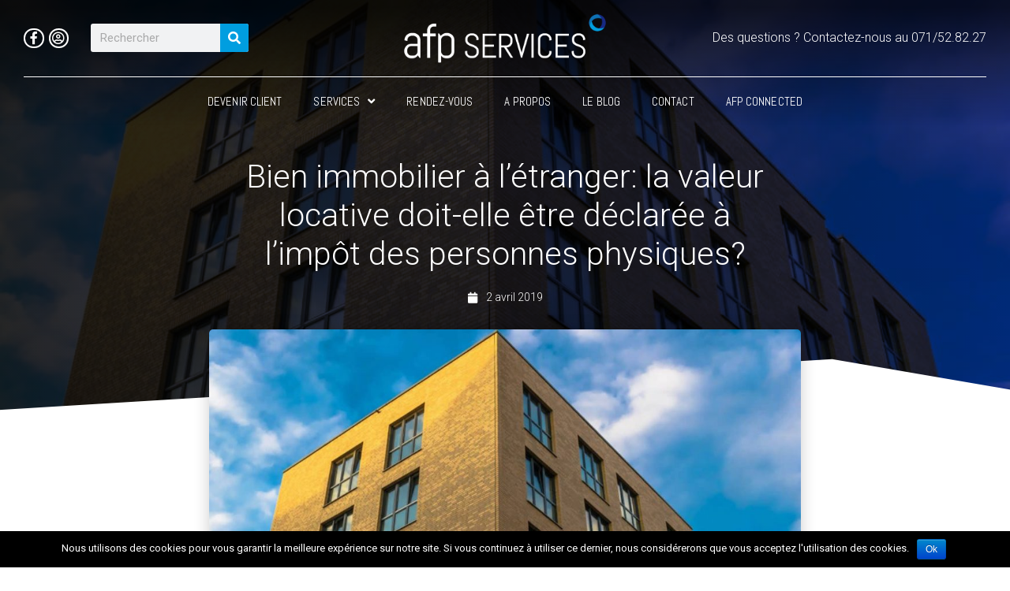

--- FILE ---
content_type: text/html; charset=UTF-8
request_url: https://afpservices.be/bien-immobilier-a-letranger-la-valeur-locative-doit-elle-etre-declaree-a-limpot-des-personnes-physiques/
body_size: 136694
content:
<!doctype html>
<html lang="fr-FR">
<head>
	<meta charset="UTF-8">
	<meta name="viewport" content="width=device-width, initial-scale=1">
	<link rel="profile" href="https://gmpg.org/xfn/11">
	<meta name='robots' content='index, follow, max-image-preview:large, max-snippet:-1, max-video-preview:-1' />

	<!-- This site is optimized with the Yoast SEO plugin v20.7 - https://yoast.com/wordpress/plugins/seo/ -->
	<title>Bien immobilier à l’étranger: la valeur locative doit-elle être déclarée à l’impôt des personnes physiques? - AFP Services</title>
	<link rel="canonical" href="https://afpservices.be/bien-immobilier-a-letranger-la-valeur-locative-doit-elle-etre-declaree-a-limpot-des-personnes-physiques/" />
	<meta property="og:locale" content="fr_FR" />
	<meta property="og:type" content="article" />
	<meta property="og:title" content="Bien immobilier à l’étranger: la valeur locative doit-elle être déclarée à l’impôt des personnes physiques? - AFP Services" />
	<meta property="og:description" content="1. Régime légal actuel Conformément à l’article 5 CIR922, un résident belge est soumis à l’impôt à raison de son revenu mondial. Il doit donc également déclarer les revenus des biens immobiliers situés à l’étranger. Lors du calcul de l’impôt, ce revenu immobilier étranger est ensuite exonéré en Belgique sous réserve de progressivité, de sorte [&hellip;]" />
	<meta property="og:url" content="https://afpservices.be/bien-immobilier-a-letranger-la-valeur-locative-doit-elle-etre-declaree-a-limpot-des-personnes-physiques/" />
	<meta property="og:site_name" content="AFP Services" />
	<meta property="article:publisher" content="https://www.facebook.com/AFPServicesSPRL/" />
	<meta property="article:published_time" content="2019-04-02T09:55:06+00:00" />
	<meta property="article:modified_time" content="2019-10-21T14:48:41+00:00" />
	<meta property="og:image" content="https://afpservices.be/wp-content/uploads/2019/09/immobilier.jpg" />
	<meta property="og:image:width" content="1200" />
	<meta property="og:image:height" content="820" />
	<meta property="og:image:type" content="image/jpeg" />
	<meta name="author" content="Renato Baio" />
	<meta name="twitter:card" content="summary_large_image" />
	<meta name="twitter:label1" content="Écrit par" />
	<meta name="twitter:data1" content="Renato Baio" />
	<meta name="twitter:label2" content="Durée de lecture estimée" />
	<meta name="twitter:data2" content="1 minute" />
	<script type="application/ld+json" class="yoast-schema-graph">{"@context":"https://schema.org","@graph":[{"@type":"Article","@id":"https://afpservices.be/bien-immobilier-a-letranger-la-valeur-locative-doit-elle-etre-declaree-a-limpot-des-personnes-physiques/#article","isPartOf":{"@id":"https://afpservices.be/bien-immobilier-a-letranger-la-valeur-locative-doit-elle-etre-declaree-a-limpot-des-personnes-physiques/"},"author":{"name":"Renato Baio","@id":"https://afpservices.be/#/schema/person/a3027d81bcfb39a7c1fb7a4cf1bc5d8c"},"headline":"Bien immobilier à l’étranger: la valeur locative doit-elle être déclarée à l’impôt des personnes physiques?","datePublished":"2019-04-02T09:55:06+00:00","dateModified":"2019-10-21T14:48:41+00:00","mainEntityOfPage":{"@id":"https://afpservices.be/bien-immobilier-a-letranger-la-valeur-locative-doit-elle-etre-declaree-a-limpot-des-personnes-physiques/"},"wordCount":291,"commentCount":0,"publisher":{"@id":"https://afpservices.be/#organization"},"image":{"@id":"https://afpservices.be/bien-immobilier-a-letranger-la-valeur-locative-doit-elle-etre-declaree-a-limpot-des-personnes-physiques/#primaryimage"},"thumbnailUrl":"https://afpservices.be/wp-content/uploads/2019/09/immobilier.jpg","articleSection":["Immobilier"],"inLanguage":"fr-FR","potentialAction":[{"@type":"CommentAction","name":"Comment","target":["https://afpservices.be/bien-immobilier-a-letranger-la-valeur-locative-doit-elle-etre-declaree-a-limpot-des-personnes-physiques/#respond"]}]},{"@type":"WebPage","@id":"https://afpservices.be/bien-immobilier-a-letranger-la-valeur-locative-doit-elle-etre-declaree-a-limpot-des-personnes-physiques/","url":"https://afpservices.be/bien-immobilier-a-letranger-la-valeur-locative-doit-elle-etre-declaree-a-limpot-des-personnes-physiques/","name":"Bien immobilier à l’étranger: la valeur locative doit-elle être déclarée à l’impôt des personnes physiques? - AFP Services","isPartOf":{"@id":"https://afpservices.be/#website"},"primaryImageOfPage":{"@id":"https://afpservices.be/bien-immobilier-a-letranger-la-valeur-locative-doit-elle-etre-declaree-a-limpot-des-personnes-physiques/#primaryimage"},"image":{"@id":"https://afpservices.be/bien-immobilier-a-letranger-la-valeur-locative-doit-elle-etre-declaree-a-limpot-des-personnes-physiques/#primaryimage"},"thumbnailUrl":"https://afpservices.be/wp-content/uploads/2019/09/immobilier.jpg","datePublished":"2019-04-02T09:55:06+00:00","dateModified":"2019-10-21T14:48:41+00:00","breadcrumb":{"@id":"https://afpservices.be/bien-immobilier-a-letranger-la-valeur-locative-doit-elle-etre-declaree-a-limpot-des-personnes-physiques/#breadcrumb"},"inLanguage":"fr-FR","potentialAction":[{"@type":"ReadAction","target":["https://afpservices.be/bien-immobilier-a-letranger-la-valeur-locative-doit-elle-etre-declaree-a-limpot-des-personnes-physiques/"]}]},{"@type":"ImageObject","inLanguage":"fr-FR","@id":"https://afpservices.be/bien-immobilier-a-letranger-la-valeur-locative-doit-elle-etre-declaree-a-limpot-des-personnes-physiques/#primaryimage","url":"https://afpservices.be/wp-content/uploads/2019/09/immobilier.jpg","contentUrl":"https://afpservices.be/wp-content/uploads/2019/09/immobilier.jpg","width":1200,"height":820},{"@type":"BreadcrumbList","@id":"https://afpservices.be/bien-immobilier-a-letranger-la-valeur-locative-doit-elle-etre-declaree-a-limpot-des-personnes-physiques/#breadcrumb","itemListElement":[{"@type":"ListItem","position":1,"name":"Accueil","item":"https://afpservices.be/"},{"@type":"ListItem","position":2,"name":"Blog","item":"https://afpservices.be/blog/"},{"@type":"ListItem","position":3,"name":"Bien immobilier à l’étranger: la valeur locative doit-elle être déclarée à l’impôt des personnes physiques?"}]},{"@type":"WebSite","@id":"https://afpservices.be/#website","url":"https://afpservices.be/","name":"AFP Services","description":"Fiduciaire comptable à Fontaine-l&#039;Evêque","publisher":{"@id":"https://afpservices.be/#organization"},"potentialAction":[{"@type":"SearchAction","target":{"@type":"EntryPoint","urlTemplate":"https://afpservices.be/?s={search_term_string}"},"query-input":"required name=search_term_string"}],"inLanguage":"fr-FR"},{"@type":"Organization","@id":"https://afpservices.be/#organization","name":"AFP Services","url":"https://afpservices.be/","logo":{"@type":"ImageObject","inLanguage":"fr-FR","@id":"https://afpservices.be/#/schema/logo/image/","url":"https://afpservices.be/wp-content/uploads/2019/08/logo-afpservices_IEC-RGB-web.png","contentUrl":"https://afpservices.be/wp-content/uploads/2019/08/logo-afpservices_IEC-RGB-web.png","width":600,"height":709,"caption":"AFP Services"},"image":{"@id":"https://afpservices.be/#/schema/logo/image/"},"sameAs":["https://www.facebook.com/AFPServicesSPRL/"]},{"@type":"Person","@id":"https://afpservices.be/#/schema/person/a3027d81bcfb39a7c1fb7a4cf1bc5d8c","name":"Renato Baio","image":{"@type":"ImageObject","inLanguage":"fr-FR","@id":"https://afpservices.be/#/schema/person/image/","url":"https://secure.gravatar.com/avatar/b1685b3ecae52cf6afe1c1da290942e9?s=96&d=mm&r=g","contentUrl":"https://secure.gravatar.com/avatar/b1685b3ecae52cf6afe1c1da290942e9?s=96&d=mm&r=g","caption":"Renato Baio"}}]}</script>
	<!-- / Yoast SEO plugin. -->


<link rel="alternate" type="application/rss+xml" title="AFP Services &raquo; Flux" href="https://afpservices.be/feed/" />
<link rel="alternate" type="application/rss+xml" title="AFP Services &raquo; Flux des commentaires" href="https://afpservices.be/comments/feed/" />
<link rel="alternate" type="application/rss+xml" title="AFP Services &raquo; Bien immobilier à l’étranger: la valeur locative doit-elle être déclarée à l’impôt des personnes physiques? Flux des commentaires" href="https://afpservices.be/bien-immobilier-a-letranger-la-valeur-locative-doit-elle-etre-declaree-a-limpot-des-personnes-physiques/feed/" />
<script>
window._wpemojiSettings = {"baseUrl":"https:\/\/s.w.org\/images\/core\/emoji\/14.0.0\/72x72\/","ext":".png","svgUrl":"https:\/\/s.w.org\/images\/core\/emoji\/14.0.0\/svg\/","svgExt":".svg","source":{"concatemoji":"https:\/\/afpservices.be\/wp-includes\/js\/wp-emoji-release.min.js?ver=6.2.1"}};
/*! This file is auto-generated */
!function(e,a,t){var n,r,o,i=a.createElement("canvas"),p=i.getContext&&i.getContext("2d");function s(e,t){p.clearRect(0,0,i.width,i.height),p.fillText(e,0,0);e=i.toDataURL();return p.clearRect(0,0,i.width,i.height),p.fillText(t,0,0),e===i.toDataURL()}function c(e){var t=a.createElement("script");t.src=e,t.defer=t.type="text/javascript",a.getElementsByTagName("head")[0].appendChild(t)}for(o=Array("flag","emoji"),t.supports={everything:!0,everythingExceptFlag:!0},r=0;r<o.length;r++)t.supports[o[r]]=function(e){if(p&&p.fillText)switch(p.textBaseline="top",p.font="600 32px Arial",e){case"flag":return s("\ud83c\udff3\ufe0f\u200d\u26a7\ufe0f","\ud83c\udff3\ufe0f\u200b\u26a7\ufe0f")?!1:!s("\ud83c\uddfa\ud83c\uddf3","\ud83c\uddfa\u200b\ud83c\uddf3")&&!s("\ud83c\udff4\udb40\udc67\udb40\udc62\udb40\udc65\udb40\udc6e\udb40\udc67\udb40\udc7f","\ud83c\udff4\u200b\udb40\udc67\u200b\udb40\udc62\u200b\udb40\udc65\u200b\udb40\udc6e\u200b\udb40\udc67\u200b\udb40\udc7f");case"emoji":return!s("\ud83e\udef1\ud83c\udffb\u200d\ud83e\udef2\ud83c\udfff","\ud83e\udef1\ud83c\udffb\u200b\ud83e\udef2\ud83c\udfff")}return!1}(o[r]),t.supports.everything=t.supports.everything&&t.supports[o[r]],"flag"!==o[r]&&(t.supports.everythingExceptFlag=t.supports.everythingExceptFlag&&t.supports[o[r]]);t.supports.everythingExceptFlag=t.supports.everythingExceptFlag&&!t.supports.flag,t.DOMReady=!1,t.readyCallback=function(){t.DOMReady=!0},t.supports.everything||(n=function(){t.readyCallback()},a.addEventListener?(a.addEventListener("DOMContentLoaded",n,!1),e.addEventListener("load",n,!1)):(e.attachEvent("onload",n),a.attachEvent("onreadystatechange",function(){"complete"===a.readyState&&t.readyCallback()})),(e=t.source||{}).concatemoji?c(e.concatemoji):e.wpemoji&&e.twemoji&&(c(e.twemoji),c(e.wpemoji)))}(window,document,window._wpemojiSettings);
</script>
<style>
img.wp-smiley,
img.emoji {
	display: inline !important;
	border: none !important;
	box-shadow: none !important;
	height: 1em !important;
	width: 1em !important;
	margin: 0 0.07em !important;
	vertical-align: -0.1em !important;
	background: none !important;
	padding: 0 !important;
}
</style>
	<link rel='stylesheet' id='hello-elementor-theme-style-css' href='https://afpservices.be/wp-content/themes/hello-elementor/theme.min.css?ver=2.7.1' media='all' />
<link rel='stylesheet' id='jet-menu-hello-css' href='https://afpservices.be/wp-content/plugins/jet-menu/integration/themes/hello-elementor/assets/css/style.css?ver=2.4.0' media='all' />
<link rel='stylesheet' id='wp-block-library-css' href='https://afpservices.be/wp-includes/css/dist/block-library/style.min.css?ver=6.2.1' media='all' />
<link rel='stylesheet' id='classic-theme-styles-css' href='https://afpservices.be/wp-includes/css/classic-themes.min.css?ver=6.2.1' media='all' />
<style id='global-styles-inline-css'>
body{--wp--preset--color--black: #000000;--wp--preset--color--cyan-bluish-gray: #abb8c3;--wp--preset--color--white: #ffffff;--wp--preset--color--pale-pink: #f78da7;--wp--preset--color--vivid-red: #cf2e2e;--wp--preset--color--luminous-vivid-orange: #ff6900;--wp--preset--color--luminous-vivid-amber: #fcb900;--wp--preset--color--light-green-cyan: #7bdcb5;--wp--preset--color--vivid-green-cyan: #00d084;--wp--preset--color--pale-cyan-blue: #8ed1fc;--wp--preset--color--vivid-cyan-blue: #0693e3;--wp--preset--color--vivid-purple: #9b51e0;--wp--preset--gradient--vivid-cyan-blue-to-vivid-purple: linear-gradient(135deg,rgba(6,147,227,1) 0%,rgb(155,81,224) 100%);--wp--preset--gradient--light-green-cyan-to-vivid-green-cyan: linear-gradient(135deg,rgb(122,220,180) 0%,rgb(0,208,130) 100%);--wp--preset--gradient--luminous-vivid-amber-to-luminous-vivid-orange: linear-gradient(135deg,rgba(252,185,0,1) 0%,rgba(255,105,0,1) 100%);--wp--preset--gradient--luminous-vivid-orange-to-vivid-red: linear-gradient(135deg,rgba(255,105,0,1) 0%,rgb(207,46,46) 100%);--wp--preset--gradient--very-light-gray-to-cyan-bluish-gray: linear-gradient(135deg,rgb(238,238,238) 0%,rgb(169,184,195) 100%);--wp--preset--gradient--cool-to-warm-spectrum: linear-gradient(135deg,rgb(74,234,220) 0%,rgb(151,120,209) 20%,rgb(207,42,186) 40%,rgb(238,44,130) 60%,rgb(251,105,98) 80%,rgb(254,248,76) 100%);--wp--preset--gradient--blush-light-purple: linear-gradient(135deg,rgb(255,206,236) 0%,rgb(152,150,240) 100%);--wp--preset--gradient--blush-bordeaux: linear-gradient(135deg,rgb(254,205,165) 0%,rgb(254,45,45) 50%,rgb(107,0,62) 100%);--wp--preset--gradient--luminous-dusk: linear-gradient(135deg,rgb(255,203,112) 0%,rgb(199,81,192) 50%,rgb(65,88,208) 100%);--wp--preset--gradient--pale-ocean: linear-gradient(135deg,rgb(255,245,203) 0%,rgb(182,227,212) 50%,rgb(51,167,181) 100%);--wp--preset--gradient--electric-grass: linear-gradient(135deg,rgb(202,248,128) 0%,rgb(113,206,126) 100%);--wp--preset--gradient--midnight: linear-gradient(135deg,rgb(2,3,129) 0%,rgb(40,116,252) 100%);--wp--preset--duotone--dark-grayscale: url('#wp-duotone-dark-grayscale');--wp--preset--duotone--grayscale: url('#wp-duotone-grayscale');--wp--preset--duotone--purple-yellow: url('#wp-duotone-purple-yellow');--wp--preset--duotone--blue-red: url('#wp-duotone-blue-red');--wp--preset--duotone--midnight: url('#wp-duotone-midnight');--wp--preset--duotone--magenta-yellow: url('#wp-duotone-magenta-yellow');--wp--preset--duotone--purple-green: url('#wp-duotone-purple-green');--wp--preset--duotone--blue-orange: url('#wp-duotone-blue-orange');--wp--preset--font-size--small: 13px;--wp--preset--font-size--medium: 20px;--wp--preset--font-size--large: 36px;--wp--preset--font-size--x-large: 42px;--wp--preset--spacing--20: 0.44rem;--wp--preset--spacing--30: 0.67rem;--wp--preset--spacing--40: 1rem;--wp--preset--spacing--50: 1.5rem;--wp--preset--spacing--60: 2.25rem;--wp--preset--spacing--70: 3.38rem;--wp--preset--spacing--80: 5.06rem;--wp--preset--shadow--natural: 6px 6px 9px rgba(0, 0, 0, 0.2);--wp--preset--shadow--deep: 12px 12px 50px rgba(0, 0, 0, 0.4);--wp--preset--shadow--sharp: 6px 6px 0px rgba(0, 0, 0, 0.2);--wp--preset--shadow--outlined: 6px 6px 0px -3px rgba(255, 255, 255, 1), 6px 6px rgba(0, 0, 0, 1);--wp--preset--shadow--crisp: 6px 6px 0px rgba(0, 0, 0, 1);}:where(.is-layout-flex){gap: 0.5em;}body .is-layout-flow > .alignleft{float: left;margin-inline-start: 0;margin-inline-end: 2em;}body .is-layout-flow > .alignright{float: right;margin-inline-start: 2em;margin-inline-end: 0;}body .is-layout-flow > .aligncenter{margin-left: auto !important;margin-right: auto !important;}body .is-layout-constrained > .alignleft{float: left;margin-inline-start: 0;margin-inline-end: 2em;}body .is-layout-constrained > .alignright{float: right;margin-inline-start: 2em;margin-inline-end: 0;}body .is-layout-constrained > .aligncenter{margin-left: auto !important;margin-right: auto !important;}body .is-layout-constrained > :where(:not(.alignleft):not(.alignright):not(.alignfull)){max-width: var(--wp--style--global--content-size);margin-left: auto !important;margin-right: auto !important;}body .is-layout-constrained > .alignwide{max-width: var(--wp--style--global--wide-size);}body .is-layout-flex{display: flex;}body .is-layout-flex{flex-wrap: wrap;align-items: center;}body .is-layout-flex > *{margin: 0;}:where(.wp-block-columns.is-layout-flex){gap: 2em;}.has-black-color{color: var(--wp--preset--color--black) !important;}.has-cyan-bluish-gray-color{color: var(--wp--preset--color--cyan-bluish-gray) !important;}.has-white-color{color: var(--wp--preset--color--white) !important;}.has-pale-pink-color{color: var(--wp--preset--color--pale-pink) !important;}.has-vivid-red-color{color: var(--wp--preset--color--vivid-red) !important;}.has-luminous-vivid-orange-color{color: var(--wp--preset--color--luminous-vivid-orange) !important;}.has-luminous-vivid-amber-color{color: var(--wp--preset--color--luminous-vivid-amber) !important;}.has-light-green-cyan-color{color: var(--wp--preset--color--light-green-cyan) !important;}.has-vivid-green-cyan-color{color: var(--wp--preset--color--vivid-green-cyan) !important;}.has-pale-cyan-blue-color{color: var(--wp--preset--color--pale-cyan-blue) !important;}.has-vivid-cyan-blue-color{color: var(--wp--preset--color--vivid-cyan-blue) !important;}.has-vivid-purple-color{color: var(--wp--preset--color--vivid-purple) !important;}.has-black-background-color{background-color: var(--wp--preset--color--black) !important;}.has-cyan-bluish-gray-background-color{background-color: var(--wp--preset--color--cyan-bluish-gray) !important;}.has-white-background-color{background-color: var(--wp--preset--color--white) !important;}.has-pale-pink-background-color{background-color: var(--wp--preset--color--pale-pink) !important;}.has-vivid-red-background-color{background-color: var(--wp--preset--color--vivid-red) !important;}.has-luminous-vivid-orange-background-color{background-color: var(--wp--preset--color--luminous-vivid-orange) !important;}.has-luminous-vivid-amber-background-color{background-color: var(--wp--preset--color--luminous-vivid-amber) !important;}.has-light-green-cyan-background-color{background-color: var(--wp--preset--color--light-green-cyan) !important;}.has-vivid-green-cyan-background-color{background-color: var(--wp--preset--color--vivid-green-cyan) !important;}.has-pale-cyan-blue-background-color{background-color: var(--wp--preset--color--pale-cyan-blue) !important;}.has-vivid-cyan-blue-background-color{background-color: var(--wp--preset--color--vivid-cyan-blue) !important;}.has-vivid-purple-background-color{background-color: var(--wp--preset--color--vivid-purple) !important;}.has-black-border-color{border-color: var(--wp--preset--color--black) !important;}.has-cyan-bluish-gray-border-color{border-color: var(--wp--preset--color--cyan-bluish-gray) !important;}.has-white-border-color{border-color: var(--wp--preset--color--white) !important;}.has-pale-pink-border-color{border-color: var(--wp--preset--color--pale-pink) !important;}.has-vivid-red-border-color{border-color: var(--wp--preset--color--vivid-red) !important;}.has-luminous-vivid-orange-border-color{border-color: var(--wp--preset--color--luminous-vivid-orange) !important;}.has-luminous-vivid-amber-border-color{border-color: var(--wp--preset--color--luminous-vivid-amber) !important;}.has-light-green-cyan-border-color{border-color: var(--wp--preset--color--light-green-cyan) !important;}.has-vivid-green-cyan-border-color{border-color: var(--wp--preset--color--vivid-green-cyan) !important;}.has-pale-cyan-blue-border-color{border-color: var(--wp--preset--color--pale-cyan-blue) !important;}.has-vivid-cyan-blue-border-color{border-color: var(--wp--preset--color--vivid-cyan-blue) !important;}.has-vivid-purple-border-color{border-color: var(--wp--preset--color--vivid-purple) !important;}.has-vivid-cyan-blue-to-vivid-purple-gradient-background{background: var(--wp--preset--gradient--vivid-cyan-blue-to-vivid-purple) !important;}.has-light-green-cyan-to-vivid-green-cyan-gradient-background{background: var(--wp--preset--gradient--light-green-cyan-to-vivid-green-cyan) !important;}.has-luminous-vivid-amber-to-luminous-vivid-orange-gradient-background{background: var(--wp--preset--gradient--luminous-vivid-amber-to-luminous-vivid-orange) !important;}.has-luminous-vivid-orange-to-vivid-red-gradient-background{background: var(--wp--preset--gradient--luminous-vivid-orange-to-vivid-red) !important;}.has-very-light-gray-to-cyan-bluish-gray-gradient-background{background: var(--wp--preset--gradient--very-light-gray-to-cyan-bluish-gray) !important;}.has-cool-to-warm-spectrum-gradient-background{background: var(--wp--preset--gradient--cool-to-warm-spectrum) !important;}.has-blush-light-purple-gradient-background{background: var(--wp--preset--gradient--blush-light-purple) !important;}.has-blush-bordeaux-gradient-background{background: var(--wp--preset--gradient--blush-bordeaux) !important;}.has-luminous-dusk-gradient-background{background: var(--wp--preset--gradient--luminous-dusk) !important;}.has-pale-ocean-gradient-background{background: var(--wp--preset--gradient--pale-ocean) !important;}.has-electric-grass-gradient-background{background: var(--wp--preset--gradient--electric-grass) !important;}.has-midnight-gradient-background{background: var(--wp--preset--gradient--midnight) !important;}.has-small-font-size{font-size: var(--wp--preset--font-size--small) !important;}.has-medium-font-size{font-size: var(--wp--preset--font-size--medium) !important;}.has-large-font-size{font-size: var(--wp--preset--font-size--large) !important;}.has-x-large-font-size{font-size: var(--wp--preset--font-size--x-large) !important;}
.wp-block-navigation a:where(:not(.wp-element-button)){color: inherit;}
:where(.wp-block-columns.is-layout-flex){gap: 2em;}
.wp-block-pullquote{font-size: 1.5em;line-height: 1.6;}
</style>
<link rel='stylesheet' id='eae-css-css' href='https://afpservices.be/wp-content/plugins/addon-elements-for-elementor-page-builder/assets/css/eae.min.css?ver=1.12.2' media='all' />
<link rel='stylesheet' id='font-awesome-4-shim-css' href='https://afpservices.be/wp-content/plugins/elementor/assets/lib/font-awesome/css/v4-shims.min.css?ver=1.0' media='all' />
<link rel='stylesheet' id='font-awesome-5-all-css' href='https://afpservices.be/wp-content/plugins/elementor/assets/lib/font-awesome/css/all.min.css?ver=1.0' media='all' />
<link rel='stylesheet' id='vegas-css-css' href='https://afpservices.be/wp-content/plugins/addon-elements-for-elementor-page-builder/assets/lib/vegas/vegas.min.css?ver=2.4.0' media='all' />
<link rel='stylesheet' id='cf7mls-css' href='https://afpservices.be/wp-content/plugins/contact-form-7-multi-step/assets/frontend/css/cf7mls.css?ver=6.2.1' media='all' />
<link rel='stylesheet' id='contact-form-7-css' href='https://afpservices.be/wp-content/plugins/contact-form-7/includes/css/styles.css?ver=5.1.4' media='all' />
<link rel='stylesheet' id='cookie-notice-front-css' href='https://afpservices.be/wp-content/plugins/cookie-notice/css/front.min.css?ver=6.2.1' media='all' />
<link rel='stylesheet' id='rs-plugin-settings-css' href='https://afpservices.be/wp-content/plugins/revslider/public/assets/css/rs6.css?ver=6.1.2' media='all' />
<style id='rs-plugin-settings-inline-css'>
#rs-demo-id {}
</style>
<link rel='stylesheet' id='vfb-pro-css' href='https://afpservices.be/wp-content/plugins/vfb-pro/public/assets/css/vfb-style.min.css?ver=2019.05.10' media='all' />
<link rel='stylesheet' id='cost-calculator-css' href='https://afpservices.be/wp-content/plugins/wp-cost-calculator/css/style.css?ver=6.2.1' media='all' />
<link rel='stylesheet' id='jbox-css' href='https://afpservices.be/wp-content/plugins/wp-cost-calculator/jbox/jBox.all.css?ver=6.2.1' media='all' />
<link rel='stylesheet' id='bookly-ladda.min.css-css' href='https://afpservices.be/wp-content/plugins/bookly-responsive-appointment-booking-tool/frontend/resources/css/ladda.min.css?ver=21.8' media='all' />
<link rel='stylesheet' id='bookly-picker.classic.css-css' href='https://afpservices.be/wp-content/plugins/bookly-responsive-appointment-booking-tool/frontend/resources/css/picker.classic.css?ver=21.8' media='all' />
<link rel='stylesheet' id='bookly-picker.classic.date.css-css' href='https://afpservices.be/wp-content/plugins/bookly-responsive-appointment-booking-tool/frontend/resources/css/picker.classic.date.css?ver=21.8' media='all' />
<link rel='stylesheet' id='bookly-intlTelInput.css-css' href='https://afpservices.be/wp-content/plugins/bookly-responsive-appointment-booking-tool/frontend/resources/css/intlTelInput.css?ver=21.8' media='all' />
<link rel='stylesheet' id='bookly-bookly-main.css-css' href='https://afpservices.be/wp-content/plugins/bookly-responsive-appointment-booking-tool/frontend/resources/css/bookly-main.css?ver=21.8' media='all' />
<link rel='stylesheet' id='hello-elementor-css' href='https://afpservices.be/wp-content/themes/hello-elementor/style.min.css?ver=2.7.1' media='all' />
<link rel='stylesheet' id='font-awesome-all-css' href='https://afpservices.be/wp-content/plugins/jet-menu/assets/public/lib/font-awesome/css/all.min.css?ver=5.12.0' media='all' />
<link rel='stylesheet' id='font-awesome-v4-shims-css' href='https://afpservices.be/wp-content/plugins/jet-menu/assets/public/lib/font-awesome/css/v4-shims.min.css?ver=5.12.0' media='all' />
<link rel='stylesheet' id='jet-menu-public-styles-css' href='https://afpservices.be/wp-content/plugins/jet-menu/assets/public/css/public.css?ver=2.4.0' media='all' />
<link rel='stylesheet' id='jet-menu-general-css' href='https://afpservices.be/wp-content/uploads/jet-menu/jet-menu-general.css?ver=1684486895' media='all' />
<link rel='stylesheet' id='elementor-icons-css' href='https://afpservices.be/wp-content/plugins/elementor/assets/lib/eicons/css/elementor-icons.min.css?ver=5.20.0' media='all' />
<link rel='stylesheet' id='elementor-frontend-legacy-css' href='https://afpservices.be/wp-content/plugins/elementor/assets/css/frontend-legacy.min.css?ver=3.13.2' media='all' />
<link rel='stylesheet' id='elementor-frontend-css' href='https://afpservices.be/wp-content/plugins/elementor/assets/css/frontend.min.css?ver=3.13.2' media='all' />
<style id='elementor-frontend-inline-css'>
.elementor-1214 .elementor-element.elementor-element-20e4eb17:not(.elementor-motion-effects-element-type-background), .elementor-1214 .elementor-element.elementor-element-20e4eb17 > .elementor-motion-effects-container > .elementor-motion-effects-layer{background-image:url("https://afpservices.be/wp-content/uploads/2019/09/immobilier.jpg");}
</style>
<link rel='stylesheet' id='swiper-css' href='https://afpservices.be/wp-content/plugins/elementor/assets/lib/swiper/css/swiper.min.css?ver=5.3.6' media='all' />
<link rel='stylesheet' id='elementor-post-1859-css' href='https://afpservices.be/wp-content/uploads/elementor/css/post-1859.css?ver=1684486887' media='all' />
<link rel='stylesheet' id='elementor-pro-css' href='https://afpservices.be/wp-content/plugins/elementor-pro/assets/css/frontend.min.css?ver=3.13.1' media='all' />
<link rel='stylesheet' id='elementor-global-css' href='https://afpservices.be/wp-content/uploads/elementor/css/global.css?ver=1684486889' media='all' />
<link rel='stylesheet' id='elementor-post-592-css' href='https://afpservices.be/wp-content/uploads/elementor/css/post-592.css?ver=1684486890' media='all' />
<link rel='stylesheet' id='elementor-post-602-css' href='https://afpservices.be/wp-content/uploads/elementor/css/post-602.css?ver=1708430600' media='all' />
<link rel='stylesheet' id='elementor-post-1214-css' href='https://afpservices.be/wp-content/uploads/elementor/css/post-1214.css?ver=1684521218' media='all' />
<link rel='stylesheet' id='cf7cf-style-css' href='https://afpservices.be/wp-content/plugins/cf7-conditional-fields/style.css?ver=1.7' media='all' />
<link rel='stylesheet' id='eael-general-css' href='https://afpservices.be/wp-content/plugins/essential-addons-for-elementor-lite/assets/front-end/css/view/general.min.css?ver=5.7.2' media='all' />
<link rel='stylesheet' id='google-fonts-1-css' href='https://fonts.googleapis.com/css?family=Roboto%3A100%2C100italic%2C200%2C200italic%2C300%2C300italic%2C400%2C400italic%2C500%2C500italic%2C600%2C600italic%2C700%2C700italic%2C800%2C800italic%2C900%2C900italic%7CRoboto+Slab%3A100%2C100italic%2C200%2C200italic%2C300%2C300italic%2C400%2C400italic%2C500%2C500italic%2C600%2C600italic%2C700%2C700italic%2C800%2C800italic%2C900%2C900italic%7CAbel%3A100%2C100italic%2C200%2C200italic%2C300%2C300italic%2C400%2C400italic%2C500%2C500italic%2C600%2C600italic%2C700%2C700italic%2C800%2C800italic%2C900%2C900italic%7CMontserrat%3A100%2C100italic%2C200%2C200italic%2C300%2C300italic%2C400%2C400italic%2C500%2C500italic%2C600%2C600italic%2C700%2C700italic%2C800%2C800italic%2C900%2C900italic&#038;display=auto&#038;ver=6.2.1' media='all' />
<link rel='stylesheet' id='elementor-icons-shared-0-css' href='https://afpservices.be/wp-content/plugins/elementor/assets/lib/font-awesome/css/fontawesome.min.css?ver=5.15.3' media='all' />
<link rel='stylesheet' id='elementor-icons-fa-brands-css' href='https://afpservices.be/wp-content/plugins/elementor/assets/lib/font-awesome/css/brands.min.css?ver=5.15.3' media='all' />
<link rel='stylesheet' id='elementor-icons-fa-regular-css' href='https://afpservices.be/wp-content/plugins/elementor/assets/lib/font-awesome/css/regular.min.css?ver=5.15.3' media='all' />
<link rel='stylesheet' id='elementor-icons-fa-solid-css' href='https://afpservices.be/wp-content/plugins/elementor/assets/lib/font-awesome/css/solid.min.css?ver=5.15.3' media='all' />
<link rel="preconnect" href="https://fonts.gstatic.com/" crossorigin><script src='https://afpservices.be/wp-includes/js/jquery/jquery.min.js?ver=3.6.4' id='jquery-core-js'></script>
<script src='https://afpservices.be/wp-includes/js/jquery/jquery-migrate.min.js?ver=3.4.0' id='jquery-migrate-js'></script>
<script id='cookie-notice-front-js-extra'>
var cnArgs = {"ajaxurl":"https:\/\/afpservices.be\/wp-admin\/admin-ajax.php","hideEffect":"slide","onScroll":"no","onScrollOffset":"100","cookieName":"cookie_notice_accepted","cookieValue":"true","cookieTime":"2592000","cookiePath":"\/","cookieDomain":"","redirection":"","cache":"1","refuse":"no","revoke_cookies":"0","revoke_cookies_opt":"automatic","secure":"1"};
</script>
<script src='https://afpservices.be/wp-content/plugins/cookie-notice/js/front.min.js?ver=1.2.46' id='cookie-notice-front-js'></script>
<script src='https://afpservices.be/wp-content/plugins/revslider/public/assets/js/revolution.tools.min.js?ver=6.0' id='tp-tools-js'></script>
<script src='https://afpservices.be/wp-content/plugins/revslider/public/assets/js/rs6.min.js?ver=6.1.2' id='revmin-js'></script>
<script src='https://afpservices.be/wp-content/plugins/wp-cost-calculator/jbox/jBox.all.js?ver=6.2.1' id='jbox-js'></script>
<script id='cost-calculator-js-extra'>
var settings = {"ajaxurl":"https:\/\/afpservices.be\/wp-admin\/admin-ajax.php"};
</script>
<script src='https://afpservices.be/wp-content/plugins/wp-cost-calculator/js/ajax.js?ver=6.2.1' id='cost-calculator-js'></script>
<script src='https://afpservices.be/wp-content/plugins/wp-cost-calculator/js/jquery.validate.min.js?ver=6.2.1' id='jquery-validate-js'></script>
<script src='https://afpservices.be/wp-content/plugins/bookly-responsive-appointment-booking-tool/frontend/resources/js/spin.min.js?ver=21.8' id='bookly-spin.min.js-js'></script>
<script id='bookly-globals-js-extra'>
var BooklyL10nGlobal = {"csrf_token":"184bad113a","ajax_url_backend":"https:\/\/afpservices.be\/wp-admin\/admin-ajax.php","ajax_url_frontend":"https:\/\/afpservices.be\/wp-admin\/admin-ajax.php","mjsTimeFormat":"H [h] mm [m]in","datePicker":{"format":"D MMMM YYYY","monthNames":["janvier","f\u00e9vrier","mars","avril","mai","juin","juillet","ao\u00fbt","septembre","octobre","novembre","d\u00e9cembre"],"daysOfWeek":["dim","lun","mar","mer","jeu","ven","sam"],"firstDay":1,"monthNamesShort":["Jan","F\u00e9v","Mar","Avr","Mai","Juin","Juil","Ao\u00fbt","Sep","Oct","Nov","D\u00e9c"],"dayNames":["dimanche","lundi","mardi","mercredi","jeudi","vendredi","samedi"],"dayNamesShort":["dim","lun","mar","mer","jeu","ven","sam"],"meridiem":{"am":" ","pm":" ","AM":" ","PM":" "}},"dateRange":{"format":"D MMMM YYYY","applyLabel":"Appliquer","cancelLabel":"Annuler","fromLabel":"De","toLabel":"A","customRangeLabel":"D\u00e9finir p\u00e9riode","tomorrow":"Demain","today":"Aujourd'hui","yesterday":"Hier","last_7":"7 derniers jours","last_30":"30 derniers jours","next_7":"Les 7 prochains jours","next_30":"Les 30 prochains jours","thisMonth":"Mois en cours","nextMonth":"Mois suivant","firstDay":1},"addons":[],"cloud_products":[],"data":{}};
</script>
<script src='https://afpservices.be/wp-content/plugins/bookly-responsive-appointment-booking-tool/frontend/resources/js/ladda.min.js?ver=21.8' id='bookly-ladda.min.js-js'></script>
<script src='https://afpservices.be/wp-content/plugins/bookly-responsive-appointment-booking-tool/backend/resources/js/moment.min.js?ver=21.8' id='bookly-moment.min.js-js'></script>
<script src='https://afpservices.be/wp-content/plugins/bookly-responsive-appointment-booking-tool/frontend/resources/js/hammer.min.js?ver=21.8' id='bookly-hammer.min.js-js'></script>
<script src='https://afpservices.be/wp-content/plugins/bookly-responsive-appointment-booking-tool/frontend/resources/js/jquery.hammer.min.js?ver=21.8' id='bookly-jquery.hammer.min.js-js'></script>
<script src='https://afpservices.be/wp-content/plugins/bookly-responsive-appointment-booking-tool/frontend/resources/js/picker.js?ver=21.8' id='bookly-picker.js-js'></script>
<script src='https://afpservices.be/wp-content/plugins/bookly-responsive-appointment-booking-tool/frontend/resources/js/picker.date.js?ver=21.8' id='bookly-picker.date.js-js'></script>
<script id='bookly-bookly.min.js-js-extra'>
var BooklyL10n = {"ajaxurl":"https:\/\/afpservices.be\/wp-admin\/admin-ajax.php","csrf_token":"184bad113a","today":"Aujourd'hui","months":["janvier","f\u00e9vrier","mars","avril","mai","juin","juillet","ao\u00fbt","septembre","octobre","novembre","d\u00e9cembre"],"days":["dimanche","lundi","mardi","mercredi","jeudi","vendredi","samedi"],"daysShort":["dim","lun","mar","mer","jeu","ven","sam"],"monthsShort":["Jan","F\u00e9v","Mar","Avr","Mai","Juin","Juil","Ao\u00fbt","Sep","Oct","Nov","D\u00e9c"],"nextMonth":"Mois suivant","prevMonth":"Mois pr\u00e9c\u00e9dent","show_more":"Afficher plus","sessionHasExpired":"Votre session a expir\u00e9. Veuillez appuyer sur \"Ok\" pour rafra\u00eechir la page."};
</script>
<script src='https://afpservices.be/wp-content/plugins/bookly-responsive-appointment-booking-tool/frontend/resources/js/bookly.min.js?ver=21.8' id='bookly-bookly.min.js-js'></script>
<script src='https://afpservices.be/wp-content/plugins/bookly-responsive-appointment-booking-tool/frontend/resources/js/intlTelInput.min.js?ver=21.8' id='bookly-intlTelInput.min.js-js'></script>
<link rel="https://api.w.org/" href="https://afpservices.be/wp-json/" /><link rel="alternate" type="application/json" href="https://afpservices.be/wp-json/wp/v2/posts/1195" /><link rel="EditURI" type="application/rsd+xml" title="RSD" href="https://afpservices.be/xmlrpc.php?rsd" />
<link rel="wlwmanifest" type="application/wlwmanifest+xml" href="https://afpservices.be/wp-includes/wlwmanifest.xml" />
<meta name="generator" content="WordPress 6.2.1" />
<link rel='shortlink' href='https://afpservices.be/?p=1195' />
<link rel="alternate" type="application/json+oembed" href="https://afpservices.be/wp-json/oembed/1.0/embed?url=https%3A%2F%2Fafpservices.be%2Fbien-immobilier-a-letranger-la-valeur-locative-doit-elle-etre-declaree-a-limpot-des-personnes-physiques%2F" />
<link rel="alternate" type="text/xml+oembed" href="https://afpservices.be/wp-json/oembed/1.0/embed?url=https%3A%2F%2Fafpservices.be%2Fbien-immobilier-a-letranger-la-valeur-locative-doit-elle-etre-declaree-a-limpot-des-personnes-physiques%2F&#038;format=xml" />
<meta name="generator" content="Elementor 3.13.2; features: a11y_improvements, additional_custom_breakpoints; settings: css_print_method-external, google_font-enabled, font_display-auto">
<meta name="generator" content="Powered by Slider Revolution 6.1.2 - responsive, Mobile-Friendly Slider Plugin for WordPress with comfortable drag and drop interface." />
<!-- Google tag (gtag.js) -->
<script async src="https://www.googletagmanager.com/gtag/js?id=G-P2KZ52KLG6"></script>
<script>
  window.dataLayer = window.dataLayer || [];
  function gtag(){dataLayer.push(arguments);}
  gtag('js', new Date());

  gtag('config', 'G-P2KZ52KLG6');
</script><script type="text/javascript">function setREVStartSize(t){try{var h,e=document.getElementById(t.c).parentNode.offsetWidth;if(e=0===e||isNaN(e)?window.innerWidth:e,t.tabw=void 0===t.tabw?0:parseInt(t.tabw),t.thumbw=void 0===t.thumbw?0:parseInt(t.thumbw),t.tabh=void 0===t.tabh?0:parseInt(t.tabh),t.thumbh=void 0===t.thumbh?0:parseInt(t.thumbh),t.tabhide=void 0===t.tabhide?0:parseInt(t.tabhide),t.thumbhide=void 0===t.thumbhide?0:parseInt(t.thumbhide),t.mh=void 0===t.mh||""==t.mh||"auto"===t.mh?0:parseInt(t.mh,0),"fullscreen"===t.layout||"fullscreen"===t.l)h=Math.max(t.mh,window.innerHeight);else{for(var i in t.gw=Array.isArray(t.gw)?t.gw:[t.gw],t.rl)void 0!==t.gw[i]&&0!==t.gw[i]||(t.gw[i]=t.gw[i-1]);for(var i in t.gh=void 0===t.el||""===t.el||Array.isArray(t.el)&&0==t.el.length?t.gh:t.el,t.gh=Array.isArray(t.gh)?t.gh:[t.gh],t.rl)void 0!==t.gh[i]&&0!==t.gh[i]||(t.gh[i]=t.gh[i-1]);var r,a=new Array(t.rl.length),n=0;for(var i in t.tabw=t.tabhide>=e?0:t.tabw,t.thumbw=t.thumbhide>=e?0:t.thumbw,t.tabh=t.tabhide>=e?0:t.tabh,t.thumbh=t.thumbhide>=e?0:t.thumbh,t.rl)a[i]=t.rl[i]<window.innerWidth?0:t.rl[i];for(var i in r=a[0],a)r>a[i]&&0<a[i]&&(r=a[i],n=i);var d=e>t.gw[n]+t.tabw+t.thumbw?1:(e-(t.tabw+t.thumbw))/t.gw[n];h=t.gh[n]*d+(t.tabh+t.thumbh)}void 0===window.rs_init_css&&(window.rs_init_css=document.head.appendChild(document.createElement("style"))),document.getElementById(t.c).height=h,window.rs_init_css.innerHTML+="#"+t.c+"_wrapper { height: "+h+"px }"}catch(t){console.log("Failure at Presize of Slider:"+t)}};</script>
		<style id="wp-custom-css">
			.header-title {
	text-shadow: 2px 2px 5px rgba(0,0,0,0.7);
}

a {
	color: #0b72b5;
}

a:hover {
	color:#009ee0 ;
}



.lead {
  color:#009ee0 !important;
	font-weight:800 !important;
}




/*FORMULAIRE DEVIS SUR MESURE*/

.bookly-form-css .wpcf7 input, .bookly-form-css .wpcf7 select, .bookly-form-css .wpcf7 textarea {
	width:90% !important;
}

#cost-calculator label {
	color:#222 !important;
	text-transform:uppercase;
}

#cost-calculator .slider {
	background-color:#222 !important;
}

#cost-calculator input:checked + .slider {
    background-color: #009ee0 !important;
}

#cost-calculator .switch {
	width:66px !important;
}

#cost-calculator .totalNextWrapper {
	float:right !important;
	width:auto !important;
}

#cost-calculator #total_devis {
	border-radius:3px;
}

#cost-calculator #total_devis:hover {
	background:#009ee0;
}

#cost-calculator .quoteTotalText {
	border:0px solid #009ee0;
}

#cost-calculator .quoteTotalText:hover {
	border:0px solid #009ee0;
}

#cost-calculator .quoteTotalText:hover {
	background:#009ee0;
}

#cost-calculator .suivant {
	margin-right:10px !important;
}

#cost-calculator .suivant:hover {
	background:#009ee0 !important;
	border:2px solid #009ee0 !important;
}

#cost-calculator .suivant .btnNext {
	height:44px;
}

#cost-calculator .suivant .btnNext:hover {
	color:white !important;
}

#cost-calculator .suivant .btnNext, #cost-calculator .quoteTotalText {
	font-weight:500;
	text-transform:uppercase;
	font-family:"Abel", sans-serif;
	font-size:20px;
}

#cost-calculator .btnNextWrapper {
	border-radius:3px;
}


#cost-calculator select {
	/*-webkit-appearance: none;*/
}


#cost-calculator label.error {
	width:100%;
}


/*FORMULAIRE DEVIS SUR MOBILE*/
@media screen and (max-width: 768px) {
	
	#cost-calculator label {
		width:100%;
		margin: 8px 0 8px 0px;
	}
	
	#cost-calculator .form-group, #cost-calculator .display-element {
		padding:0px !important;
	}
	
	#cost-calculator .suivant .btnNext, #cost-calculator .quoteTotalText {
		font-size:15px;
	}
	
	#cost-calculator .suivant .btnNext {
		padding:5px 15px 5px 15px;
	}
	
	#cost-calculator .quoteTotalText {
		padding:8px 15px 5px 15px;
		margin-left:0px;
	}
	
	#cost-calculator .totalNextWrapper {
		float:left !important;
		text-align:left !important;
	}
	
	#cost-calculator .quoteTotal {
		text-align:left !important;
	}
	
	.jBox-wrapper {
		display:none !important;
	}
	
}
/*END FORMULAIRE DEVIS SUR MOBILE*/


		</style>
		</head>
<body class="post-template-default single single-post postid-1195 single-format-standard cookies-not-set jet-desktop-menu-active elementor-default elementor-template-full-width elementor-kit-1859 elementor-page-1214">


<svg xmlns="http://www.w3.org/2000/svg" viewBox="0 0 0 0" width="0" height="0" focusable="false" role="none" style="visibility: hidden; position: absolute; left: -9999px; overflow: hidden;" ><defs><filter id="wp-duotone-dark-grayscale"><feColorMatrix color-interpolation-filters="sRGB" type="matrix" values=" .299 .587 .114 0 0 .299 .587 .114 0 0 .299 .587 .114 0 0 .299 .587 .114 0 0 " /><feComponentTransfer color-interpolation-filters="sRGB" ><feFuncR type="table" tableValues="0 0.49803921568627" /><feFuncG type="table" tableValues="0 0.49803921568627" /><feFuncB type="table" tableValues="0 0.49803921568627" /><feFuncA type="table" tableValues="1 1" /></feComponentTransfer><feComposite in2="SourceGraphic" operator="in" /></filter></defs></svg><svg xmlns="http://www.w3.org/2000/svg" viewBox="0 0 0 0" width="0" height="0" focusable="false" role="none" style="visibility: hidden; position: absolute; left: -9999px; overflow: hidden;" ><defs><filter id="wp-duotone-grayscale"><feColorMatrix color-interpolation-filters="sRGB" type="matrix" values=" .299 .587 .114 0 0 .299 .587 .114 0 0 .299 .587 .114 0 0 .299 .587 .114 0 0 " /><feComponentTransfer color-interpolation-filters="sRGB" ><feFuncR type="table" tableValues="0 1" /><feFuncG type="table" tableValues="0 1" /><feFuncB type="table" tableValues="0 1" /><feFuncA type="table" tableValues="1 1" /></feComponentTransfer><feComposite in2="SourceGraphic" operator="in" /></filter></defs></svg><svg xmlns="http://www.w3.org/2000/svg" viewBox="0 0 0 0" width="0" height="0" focusable="false" role="none" style="visibility: hidden; position: absolute; left: -9999px; overflow: hidden;" ><defs><filter id="wp-duotone-purple-yellow"><feColorMatrix color-interpolation-filters="sRGB" type="matrix" values=" .299 .587 .114 0 0 .299 .587 .114 0 0 .299 .587 .114 0 0 .299 .587 .114 0 0 " /><feComponentTransfer color-interpolation-filters="sRGB" ><feFuncR type="table" tableValues="0.54901960784314 0.98823529411765" /><feFuncG type="table" tableValues="0 1" /><feFuncB type="table" tableValues="0.71764705882353 0.25490196078431" /><feFuncA type="table" tableValues="1 1" /></feComponentTransfer><feComposite in2="SourceGraphic" operator="in" /></filter></defs></svg><svg xmlns="http://www.w3.org/2000/svg" viewBox="0 0 0 0" width="0" height="0" focusable="false" role="none" style="visibility: hidden; position: absolute; left: -9999px; overflow: hidden;" ><defs><filter id="wp-duotone-blue-red"><feColorMatrix color-interpolation-filters="sRGB" type="matrix" values=" .299 .587 .114 0 0 .299 .587 .114 0 0 .299 .587 .114 0 0 .299 .587 .114 0 0 " /><feComponentTransfer color-interpolation-filters="sRGB" ><feFuncR type="table" tableValues="0 1" /><feFuncG type="table" tableValues="0 0.27843137254902" /><feFuncB type="table" tableValues="0.5921568627451 0.27843137254902" /><feFuncA type="table" tableValues="1 1" /></feComponentTransfer><feComposite in2="SourceGraphic" operator="in" /></filter></defs></svg><svg xmlns="http://www.w3.org/2000/svg" viewBox="0 0 0 0" width="0" height="0" focusable="false" role="none" style="visibility: hidden; position: absolute; left: -9999px; overflow: hidden;" ><defs><filter id="wp-duotone-midnight"><feColorMatrix color-interpolation-filters="sRGB" type="matrix" values=" .299 .587 .114 0 0 .299 .587 .114 0 0 .299 .587 .114 0 0 .299 .587 .114 0 0 " /><feComponentTransfer color-interpolation-filters="sRGB" ><feFuncR type="table" tableValues="0 0" /><feFuncG type="table" tableValues="0 0.64705882352941" /><feFuncB type="table" tableValues="0 1" /><feFuncA type="table" tableValues="1 1" /></feComponentTransfer><feComposite in2="SourceGraphic" operator="in" /></filter></defs></svg><svg xmlns="http://www.w3.org/2000/svg" viewBox="0 0 0 0" width="0" height="0" focusable="false" role="none" style="visibility: hidden; position: absolute; left: -9999px; overflow: hidden;" ><defs><filter id="wp-duotone-magenta-yellow"><feColorMatrix color-interpolation-filters="sRGB" type="matrix" values=" .299 .587 .114 0 0 .299 .587 .114 0 0 .299 .587 .114 0 0 .299 .587 .114 0 0 " /><feComponentTransfer color-interpolation-filters="sRGB" ><feFuncR type="table" tableValues="0.78039215686275 1" /><feFuncG type="table" tableValues="0 0.94901960784314" /><feFuncB type="table" tableValues="0.35294117647059 0.47058823529412" /><feFuncA type="table" tableValues="1 1" /></feComponentTransfer><feComposite in2="SourceGraphic" operator="in" /></filter></defs></svg><svg xmlns="http://www.w3.org/2000/svg" viewBox="0 0 0 0" width="0" height="0" focusable="false" role="none" style="visibility: hidden; position: absolute; left: -9999px; overflow: hidden;" ><defs><filter id="wp-duotone-purple-green"><feColorMatrix color-interpolation-filters="sRGB" type="matrix" values=" .299 .587 .114 0 0 .299 .587 .114 0 0 .299 .587 .114 0 0 .299 .587 .114 0 0 " /><feComponentTransfer color-interpolation-filters="sRGB" ><feFuncR type="table" tableValues="0.65098039215686 0.40392156862745" /><feFuncG type="table" tableValues="0 1" /><feFuncB type="table" tableValues="0.44705882352941 0.4" /><feFuncA type="table" tableValues="1 1" /></feComponentTransfer><feComposite in2="SourceGraphic" operator="in" /></filter></defs></svg><svg xmlns="http://www.w3.org/2000/svg" viewBox="0 0 0 0" width="0" height="0" focusable="false" role="none" style="visibility: hidden; position: absolute; left: -9999px; overflow: hidden;" ><defs><filter id="wp-duotone-blue-orange"><feColorMatrix color-interpolation-filters="sRGB" type="matrix" values=" .299 .587 .114 0 0 .299 .587 .114 0 0 .299 .587 .114 0 0 .299 .587 .114 0 0 " /><feComponentTransfer color-interpolation-filters="sRGB" ><feFuncR type="table" tableValues="0.098039215686275 1" /><feFuncG type="table" tableValues="0 0.66274509803922" /><feFuncB type="table" tableValues="0.84705882352941 0.41960784313725" /><feFuncA type="table" tableValues="1 1" /></feComponentTransfer><feComposite in2="SourceGraphic" operator="in" /></filter></defs></svg>
<a class="skip-link screen-reader-text" href="#content">Aller au contenu</a>

		<div data-elementor-type="header" data-elementor-id="592" class="elementor elementor-592 elementor-location-header">
					<div class="elementor-section-wrap">
								<section class="has_eae_slider elementor-section elementor-top-section elementor-element elementor-element-691a136 elementor-hidden-desktop elementor-hidden-tablet elementor-section-boxed elementor-section-height-default elementor-section-height-default" data-particle_enable="false" data-particle-mobile-disabled="false" data-id="691a136" data-element_type="section" data-settings="{&quot;background_background&quot;:&quot;classic&quot;}">
						<div class="elementor-container elementor-column-gap-default">
							<div class="elementor-row">
					<div class="has_eae_slider elementor-column elementor-col-50 elementor-top-column elementor-element elementor-element-0bd024b" data-id="0bd024b" data-element_type="column">
			<div class="elementor-column-wrap elementor-element-populated">
							<div class="elementor-widget-wrap">
						<div class="elementor-element elementor-element-46a8fae elementor-invisible elementor-widget elementor-widget-text-editor" data-id="46a8fae" data-element_type="widget" data-settings="{&quot;_animation&quot;:&quot;fadeInDown&quot;,&quot;_animation_delay&quot;:900}" data-widget_type="text-editor.default">
				<div class="elementor-widget-container">
								<div class="elementor-text-editor elementor-clearfix">
				<p>Des questions ? Contactez-nous au 071/52.82.27</p>					</div>
						</div>
				</div>
						</div>
					</div>
		</div>
				<div class="has_eae_slider elementor-column elementor-col-50 elementor-top-column elementor-element elementor-element-cb231fe" data-id="cb231fe" data-element_type="column">
			<div class="elementor-column-wrap elementor-element-populated">
							<div class="elementor-widget-wrap">
						<div class="elementor-element elementor-element-9e35843 elementor-hidden-desktop elementor-search-form--skin-classic elementor-search-form--button-type-icon elementor-search-form--icon-search elementor-invisible elementor-widget elementor-widget-search-form" data-id="9e35843" data-element_type="widget" data-settings="{&quot;_animation&quot;:&quot;fadeInDown&quot;,&quot;_animation_delay&quot;:600,&quot;skin&quot;:&quot;classic&quot;}" data-widget_type="search-form.default">
				<div class="elementor-widget-container">
					<form class="elementor-search-form" action="https://afpservices.be" method="get" role="search">
									<div class="elementor-search-form__container">
				<label class="elementor-screen-only" for="elementor-search-form-9e35843">Rechercher </label>

				
				<input id="elementor-search-form-9e35843" placeholder="Rechercher" class="elementor-search-form__input" type="search" name="s" value="">
				
									<button class="elementor-search-form__submit" type="submit" aria-label="Rechercher ">
													<i aria-hidden="true" class="fas fa-search"></i>							<span class="elementor-screen-only">Rechercher </span>
											</button>
				
							</div>
		</form>
				</div>
				</div>
						</div>
					</div>
		</div>
								</div>
					</div>
		</section>
				<header class="has_eae_slider elementor-section elementor-top-section elementor-element elementor-element-3f8bd35f elementor-section-content-middle jvus-header elementor-section-full_width elementor-section-height-default elementor-section-height-default elementor-invisible" data-particle_enable="false" data-particle-mobile-disabled="false" data-id="3f8bd35f" data-element_type="section" id="main-menu-jvus" data-settings="{&quot;background_background&quot;:&quot;gradient&quot;,&quot;sticky&quot;:&quot;top&quot;,&quot;sticky_on&quot;:[&quot;desktop&quot;],&quot;animation&quot;:&quot;fadeIn&quot;,&quot;sticky_offset&quot;:0,&quot;sticky_effects_offset&quot;:0}">
						<div class="elementor-container elementor-column-gap-no">
							<div class="elementor-row">
					<div class="has_eae_slider elementor-column elementor-col-100 elementor-top-column elementor-element elementor-element-e51c0af" data-id="e51c0af" data-element_type="column">
			<div class="elementor-column-wrap elementor-element-populated">
							<div class="elementor-widget-wrap">
						<section class="has_eae_slider elementor-section elementor-inner-section elementor-element elementor-element-00c2eeb elementor-section-content-middle elementor-reverse-mobile elementor-section-full_width elementor-section-height-default elementor-section-height-default" data-particle_enable="false" data-particle-mobile-disabled="false" data-id="00c2eeb" data-element_type="section">
						<div class="elementor-container elementor-column-gap-default">
							<div class="elementor-row">
					<div class="has_eae_slider elementor-column elementor-col-33 elementor-inner-column elementor-element elementor-element-56e4ada" data-id="56e4ada" data-element_type="column">
			<div class="elementor-column-wrap elementor-element-populated">
							<div class="elementor-widget-wrap">
						<div class="elementor-element elementor-element-73fd5518 e-grid-align-left elementor-shape-circle e-grid-align-mobile-right elementor-grid-0 elementor-invisible elementor-widget elementor-widget-social-icons" data-id="73fd5518" data-element_type="widget" data-settings="{&quot;_animation&quot;:&quot;fadeInDown&quot;,&quot;_animation_delay&quot;:300}" data-widget_type="social-icons.default">
				<div class="elementor-widget-container">
					<div class="elementor-social-icons-wrapper elementor-grid">
							<span class="elementor-grid-item">
					<a class="elementor-icon elementor-social-icon elementor-social-icon-facebook-f elementor-animation-grow elementor-repeater-item-d53f186" href="https://www.facebook.com/AFPServicesSPRL/" target="_blank">
						<span class="elementor-screen-only">Facebook-f</span>
						<i class="fab fa-facebook-f"></i>					</a>
				</span>
							<span class="elementor-grid-item">
					<a class="elementor-icon elementor-social-icon elementor-social-icon-user-circle elementor-animation-grow elementor-repeater-item-7c90c4c" href="https://app.winbooksconnect.be/login" target="_blank">
						<span class="elementor-screen-only">User-circle</span>
						<i class="far fa-user-circle"></i>					</a>
				</span>
					</div>
				</div>
				</div>
				<div class="elementor-element elementor-element-efe1686 elementor-hidden-tablet elementor-hidden-phone elementor-search-form--skin-classic elementor-search-form--button-type-icon elementor-search-form--icon-search elementor-invisible elementor-widget elementor-widget-search-form" data-id="efe1686" data-element_type="widget" data-settings="{&quot;_animation&quot;:&quot;fadeInDown&quot;,&quot;_animation_delay&quot;:600,&quot;skin&quot;:&quot;classic&quot;}" data-widget_type="search-form.default">
				<div class="elementor-widget-container">
					<form class="elementor-search-form" action="https://afpservices.be" method="get" role="search">
									<div class="elementor-search-form__container">
				<label class="elementor-screen-only" for="elementor-search-form-efe1686">Rechercher </label>

				
				<input id="elementor-search-form-efe1686" placeholder="Rechercher" class="elementor-search-form__input" type="search" name="s" value="">
				
									<button class="elementor-search-form__submit" type="submit" aria-label="Rechercher ">
													<i aria-hidden="true" class="fas fa-search"></i>							<span class="elementor-screen-only">Rechercher </span>
											</button>
				
							</div>
		</form>
				</div>
				</div>
						</div>
					</div>
		</div>
				<div class="has_eae_slider elementor-column elementor-col-33 elementor-inner-column elementor-element elementor-element-9aa5199" data-id="9aa5199" data-element_type="column">
			<div class="elementor-column-wrap elementor-element-populated">
							<div class="elementor-widget-wrap">
						<div class="elementor-element elementor-element-3c11df9 logo elementor-invisible elementor-widget elementor-widget-image" data-id="3c11df9" data-element_type="widget" data-settings="{&quot;_animation&quot;:&quot;fadeIn&quot;,&quot;_animation_delay&quot;:0}" data-widget_type="image.default">
				<div class="elementor-widget-container">
								<div class="elementor-image">
													<a href="https://afpservices.be">
							<img width="700" height="174" src="https://afpservices.be/wp-content/uploads/2019/08/logo-afpservices-horiz-partialwhite-2.png" class="attachment-full size-full wp-image-729" alt="" loading="lazy" srcset="https://afpservices.be/wp-content/uploads/2019/08/logo-afpservices-horiz-partialwhite-2.png 700w, https://afpservices.be/wp-content/uploads/2019/08/logo-afpservices-horiz-partialwhite-2-300x75.png 300w" sizes="(max-width: 700px) 100vw, 700px" />								</a>
														</div>
						</div>
				</div>
						</div>
					</div>
		</div>
				<div class="has_eae_slider elementor-column elementor-col-33 elementor-inner-column elementor-element elementor-element-80dc709" data-id="80dc709" data-element_type="column">
			<div class="elementor-column-wrap elementor-element-populated">
							<div class="elementor-widget-wrap">
						<div class="elementor-element elementor-element-2aef621 elementor-hidden-phone elementor-invisible elementor-widget elementor-widget-text-editor" data-id="2aef621" data-element_type="widget" data-settings="{&quot;_animation&quot;:&quot;fadeInDown&quot;,&quot;_animation_delay&quot;:900}" data-widget_type="text-editor.default">
				<div class="elementor-widget-container">
								<div class="elementor-text-editor elementor-clearfix">
				<p>Des questions ? Contactez-nous au 071/52.82.27</p>					</div>
						</div>
				</div>
				<div class="elementor-element elementor-element-5be11faa elementor-nav-menu__align-center elementor-nav-menu--stretch elementor-hidden-desktop elementor-hidden-tablet elementor-nav-menu--dropdown-tablet elementor-nav-menu__text-align-aside elementor-nav-menu--toggle elementor-nav-menu--burger elementor-invisible elementor-widget elementor-widget-nav-menu" data-id="5be11faa" data-element_type="widget" data-settings="{&quot;full_width&quot;:&quot;stretch&quot;,&quot;sticky&quot;:&quot;top&quot;,&quot;sticky_on&quot;:[&quot;tablet&quot;,&quot;mobile&quot;],&quot;sticky_offset&quot;:35,&quot;_animation&quot;:&quot;fadeInUp&quot;,&quot;layout&quot;:&quot;horizontal&quot;,&quot;submenu_icon&quot;:{&quot;value&quot;:&quot;&lt;i class=\&quot;fas fa-caret-down\&quot;&gt;&lt;\/i&gt;&quot;,&quot;library&quot;:&quot;fa-solid&quot;},&quot;toggle&quot;:&quot;burger&quot;,&quot;sticky_effects_offset&quot;:0}" data-widget_type="nav-menu.default">
				<div class="elementor-widget-container">
						<nav class="elementor-nav-menu--main elementor-nav-menu__container elementor-nav-menu--layout-horizontal e--pointer-background e--animation-fade">
				<ul id="menu-1-5be11faa" class="elementor-nav-menu"><li class="menu-item menu-item-type-post_type menu-item-object-page menu-item-has-children menu-item-1599"><a href="https://afpservices.be/devenir-client/" class="elementor-item">Devenir client</a>
<ul class="sub-menu elementor-nav-menu--dropdown">
	<li class="menu-item menu-item-type-post_type menu-item-object-page menu-item-1600"><a href="https://afpservices.be/devenir-client/" class="elementor-sub-item">Devenir client</a></li>
	<li class="menu-item menu-item-type-post_type menu-item-object-page menu-item-1601"><a href="https://afpservices.be/votre-offre-sur-mesure/" class="elementor-sub-item">Votre offre sur mesure</a></li>
</ul>
</li>
<li class="menu-item menu-item-type-custom menu-item-object-custom menu-item-has-children menu-item-1602"><a href="https://afpservices.be/services" class="elementor-item">Services</a>
<ul class="sub-menu elementor-nav-menu--dropdown">
	<li class="menu-item menu-item-type-post_type menu-item-object-page menu-item-1609"><a href="https://afpservices.be/services/" class="elementor-sub-item">Nos services</a></li>
	<li class="menu-item menu-item-type-post_type menu-item-object-page menu-item-1608"><a href="https://afpservices.be/all-in-one/" class="elementor-sub-item">All in one</a></li>
	<li class="menu-item menu-item-type-post_type menu-item-object-page menu-item-1610"><a href="https://afpservices.be/statut-social/" class="elementor-sub-item">Statut social</a></li>
</ul>
</li>
<li class="menu-item menu-item-type-post_type menu-item-object-page menu-item-1603"><a href="https://afpservices.be/prendre-rendez-vous/" class="elementor-item">Rendez-vous</a></li>
<li class="menu-item menu-item-type-post_type menu-item-object-page menu-item-1604"><a href="https://afpservices.be/a-propos/" class="elementor-item">A propos</a></li>
<li class="menu-item menu-item-type-post_type menu-item-object-page current_page_parent menu-item-1605"><a href="https://afpservices.be/blog/" class="elementor-item">Le Blog</a></li>
<li class="menu-item menu-item-type-post_type menu-item-object-page menu-item-1606"><a href="https://afpservices.be/contact/" class="elementor-item">Contact</a></li>
<li class="menu-item menu-item-type-custom menu-item-object-custom menu-item-1607"><a target="_blank" rel="noopener" href="https://app.winbooksconnect.be/login" class="elementor-item">AFP Connected</a></li>
</ul>			</nav>
					<div class="elementor-menu-toggle" role="button" tabindex="0" aria-label="Permuter le menu" aria-expanded="false">
			<i aria-hidden="true" role="presentation" class="elementor-menu-toggle__icon--open eicon-menu-bar"></i><i aria-hidden="true" role="presentation" class="elementor-menu-toggle__icon--close eicon-close"></i>			<span class="elementor-screen-only">Menu</span>
		</div>
					<nav class="elementor-nav-menu--dropdown elementor-nav-menu__container" aria-hidden="true">
				<ul id="menu-2-5be11faa" class="elementor-nav-menu"><li class="menu-item menu-item-type-post_type menu-item-object-page menu-item-has-children menu-item-1599"><a href="https://afpservices.be/devenir-client/" class="elementor-item" tabindex="-1">Devenir client</a>
<ul class="sub-menu elementor-nav-menu--dropdown">
	<li class="menu-item menu-item-type-post_type menu-item-object-page menu-item-1600"><a href="https://afpservices.be/devenir-client/" class="elementor-sub-item" tabindex="-1">Devenir client</a></li>
	<li class="menu-item menu-item-type-post_type menu-item-object-page menu-item-1601"><a href="https://afpservices.be/votre-offre-sur-mesure/" class="elementor-sub-item" tabindex="-1">Votre offre sur mesure</a></li>
</ul>
</li>
<li class="menu-item menu-item-type-custom menu-item-object-custom menu-item-has-children menu-item-1602"><a href="https://afpservices.be/services" class="elementor-item" tabindex="-1">Services</a>
<ul class="sub-menu elementor-nav-menu--dropdown">
	<li class="menu-item menu-item-type-post_type menu-item-object-page menu-item-1609"><a href="https://afpservices.be/services/" class="elementor-sub-item" tabindex="-1">Nos services</a></li>
	<li class="menu-item menu-item-type-post_type menu-item-object-page menu-item-1608"><a href="https://afpservices.be/all-in-one/" class="elementor-sub-item" tabindex="-1">All in one</a></li>
	<li class="menu-item menu-item-type-post_type menu-item-object-page menu-item-1610"><a href="https://afpservices.be/statut-social/" class="elementor-sub-item" tabindex="-1">Statut social</a></li>
</ul>
</li>
<li class="menu-item menu-item-type-post_type menu-item-object-page menu-item-1603"><a href="https://afpservices.be/prendre-rendez-vous/" class="elementor-item" tabindex="-1">Rendez-vous</a></li>
<li class="menu-item menu-item-type-post_type menu-item-object-page menu-item-1604"><a href="https://afpservices.be/a-propos/" class="elementor-item" tabindex="-1">A propos</a></li>
<li class="menu-item menu-item-type-post_type menu-item-object-page current_page_parent menu-item-1605"><a href="https://afpservices.be/blog/" class="elementor-item" tabindex="-1">Le Blog</a></li>
<li class="menu-item menu-item-type-post_type menu-item-object-page menu-item-1606"><a href="https://afpservices.be/contact/" class="elementor-item" tabindex="-1">Contact</a></li>
<li class="menu-item menu-item-type-custom menu-item-object-custom menu-item-1607"><a target="_blank" rel="noopener" href="https://app.winbooksconnect.be/login" class="elementor-item" tabindex="-1">AFP Connected</a></li>
</ul>			</nav>
				</div>
				</div>
						</div>
					</div>
		</div>
								</div>
					</div>
		</section>
				<section class="has_eae_slider elementor-section elementor-inner-section elementor-element elementor-element-a1c839a elementor-section-full_width elementor-hidden-phone elementor-section-height-default elementor-section-height-default elementor-invisible" data-particle_enable="false" data-particle-mobile-disabled="false" data-id="a1c839a" data-element_type="section" data-settings="{&quot;animation&quot;:&quot;fadeInUp&quot;,&quot;animation_delay&quot;:1200,&quot;background_background&quot;:&quot;classic&quot;}">
						<div class="elementor-container elementor-column-gap-default">
							<div class="elementor-row">
					<div class="has_eae_slider elementor-column elementor-col-100 elementor-inner-column elementor-element elementor-element-6f3c5e2" data-id="6f3c5e2" data-element_type="column">
			<div class="elementor-column-wrap elementor-element-populated">
							<div class="elementor-widget-wrap">
						<div class="elementor-element elementor-element-2d062de elementor-widget elementor-widget-jet-mega-menu" data-id="2d062de" data-element_type="widget" data-widget_type="jet-mega-menu.default">
				<div class="elementor-widget-container">
			<div class="menu-main-menu-container"><div class="jet-menu-container"><div class="jet-menu-inner"><ul class="jet-menu jet-menu--animation-type-move-down jet-menu--roll-up"><li id="jet-menu-item-1048" class="jet-menu-item jet-menu-item-type-post_type jet-menu-item-object-page jet-menu-item-has-children jet-has-roll-up jet-simple-menu-item jet-regular-item jet-menu-item-1048"><a href="https://afpservices.be/devenir-client/" class="top-level-link"><div class="jet-menu-item-wrapper"><div class="jet-menu-title">Devenir client</div></div></a>
<ul  class="jet-sub-menu">
	<li id="jet-menu-item-1294" class="jet-menu-item jet-menu-item-type-post_type jet-menu-item-object-page jet-has-roll-up jet-simple-menu-item jet-regular-item jet-menu-item-1294 jet-sub-menu-item"><a href="https://afpservices.be/devenir-client/" class="sub-level-link"><div class="jet-menu-item-wrapper"><div class="jet-menu-title">Devenir client</div></div></a></li>
	<li id="jet-menu-item-1047" class="jet-menu-item jet-menu-item-type-post_type jet-menu-item-object-page jet-has-roll-up jet-simple-menu-item jet-regular-item jet-menu-item-1047 jet-sub-menu-item"><a href="https://afpservices.be/votre-offre-sur-mesure/" class="sub-level-link"><div class="jet-menu-item-wrapper"><div class="jet-menu-title">Votre offre sur mesure</div></div></a></li>
</ul>
</li>
<li id="jet-menu-item-1151" class="jet-menu-item jet-menu-item-type-custom jet-menu-item-object-custom jet-has-roll-up jet-mega-menu-item jet-regular-item jet-menu-item-has-children jet-menu-item-1151"><a href="https://afpservices.be/services" class="top-level-link"><div class="jet-menu-item-wrapper"><div class="jet-menu-title">Services</div><i class="jet-dropdown-arrow fa fa-angle-down"></i></div></a><div class="jet-sub-mega-menu" data-template-id="1152">		<div data-elementor-type="wp-post" data-elementor-id="1152" class="elementor elementor-1152">
						<div class="elementor-inner">
				<div class="elementor-section-wrap">
									<section class="has_eae_slider elementor-section elementor-top-section elementor-element elementor-element-7b91ad34 mega-menu elementor-section-boxed elementor-section-height-default elementor-section-height-default" data-particle_enable="false" data-particle-mobile-disabled="false" data-id="7b91ad34" data-element_type="section" data-settings="{&quot;background_background&quot;:&quot;gradient&quot;}">
							<div class="elementor-background-overlay"></div>
							<div class="elementor-container elementor-column-gap-default">
							<div class="elementor-row">
					<div class="has_eae_slider elementor-column elementor-col-33 elementor-top-column elementor-element elementor-element-56ea2324" data-id="56ea2324" data-element_type="column" data-settings="{&quot;background_background&quot;:&quot;gradient&quot;}">
			<div class="elementor-column-wrap elementor-element-populated">
							<div class="elementor-widget-wrap">
						<div class="elementor-element elementor-element-306c99a4 elementor-position-left elementor-vertical-align-top elementor-widget elementor-widget-image-box" data-id="306c99a4" data-element_type="widget" data-widget_type="image-box.default">
				<div class="elementor-widget-container">
			<div class="elementor-image-box-wrapper"><figure class="elementor-image-box-img"><a href="https://afpservices.be/services/"><img width="80" height="80" src="https://afpservices.be/wp-content/uploads/2019/08/afp-gimmick-small.png" class="elementor-animation-grow attachment-full size-full wp-image-761" alt="" loading="lazy" /></a></figure><div class="elementor-image-box-content"><h3 class="elementor-image-box-title"><a href="https://afpservices.be/services/">Nos services</a></h3></div></div>		</div>
				</div>
				<div class="elementor-element elementor-element-4d7add8a elementor-widget-divider--view-line elementor-widget elementor-widget-divider" data-id="4d7add8a" data-element_type="widget" data-widget_type="divider.default">
				<div class="elementor-widget-container">
					<div class="elementor-divider">
			<span class="elementor-divider-separator">
						</span>
		</div>
				</div>
				</div>
				<div class="elementor-element elementor-element-553587bc elementor-icon-list--layout-traditional elementor-list-item-link-full_width elementor-widget elementor-widget-icon-list" data-id="553587bc" data-element_type="widget" data-widget_type="icon-list.default">
				<div class="elementor-widget-container">
					<ul class="elementor-icon-list-items">
							<li class="elementor-icon-list-item">
											<a href="https://afpservices.be/services/#comptabilite">

												<span class="elementor-icon-list-icon">
							<i aria-hidden="true" class="far fa-dot-circle"></i>						</span>
										<span class="elementor-icon-list-text">Comptabilité et conseils fiscaux</span>
											</a>
									</li>
								<li class="elementor-icon-list-item">
											<a href="https://afpservices.be/services/#digitalisation">

												<span class="elementor-icon-list-icon">
							<i aria-hidden="true" class="far fa-dot-circle"></i>						</span>
										<span class="elementor-icon-list-text">Digitalisation </span>
											</a>
									</li>
								<li class="elementor-icon-list-item">
											<a href="https://afpservices.be/services/#winbooks">

												<span class="elementor-icon-list-icon">
							<i aria-hidden="true" class="far fa-dot-circle"></i>						</span>
										<span class="elementor-icon-list-text">Winbooks Connect </span>
											</a>
									</li>
								<li class="elementor-icon-list-item">
											<a href="https://afpservices.be/services/#assistance-fiscale">

												<span class="elementor-icon-list-icon">
							<i aria-hidden="true" class="far fa-dot-circle"></i>						</span>
										<span class="elementor-icon-list-text">Assistance fiscale</span>
											</a>
									</li>
						</ul>
				</div>
				</div>
						</div>
					</div>
		</div>
				<div class="has_eae_slider elementor-column elementor-col-33 elementor-top-column elementor-element elementor-element-6d83dcf4" data-id="6d83dcf4" data-element_type="column">
			<div class="elementor-column-wrap elementor-element-populated">
							<div class="elementor-widget-wrap">
						<div class="elementor-element elementor-element-3a8a8546 elementor-position-left elementor-vertical-align-top elementor-widget elementor-widget-image-box" data-id="3a8a8546" data-element_type="widget" data-widget_type="image-box.default">
				<div class="elementor-widget-container">
			<div class="elementor-image-box-wrapper"><figure class="elementor-image-box-img"><a href="https://afpservices.be/all-in-one/"><img width="80" height="80" src="https://afpservices.be/wp-content/uploads/2019/08/afp-gimmick-small.png" class="elementor-animation-grow attachment-full size-full wp-image-761" alt="" loading="lazy" /></a></figure><div class="elementor-image-box-content"><h3 class="elementor-image-box-title"><a href="https://afpservices.be/all-in-one/">All in one </a></h3></div></div>		</div>
				</div>
				<div class="elementor-element elementor-element-56e3b006 elementor-widget-divider--view-line elementor-widget elementor-widget-divider" data-id="56e3b006" data-element_type="widget" data-widget_type="divider.default">
				<div class="elementor-widget-container">
					<div class="elementor-divider">
			<span class="elementor-divider-separator">
						</span>
		</div>
				</div>
				</div>
				<div class="elementor-element elementor-element-51f4866f elementor-icon-list--layout-traditional elementor-list-item-link-full_width elementor-widget elementor-widget-icon-list" data-id="51f4866f" data-element_type="widget" data-widget_type="icon-list.default">
				<div class="elementor-widget-container">
					<ul class="elementor-icon-list-items">
							<li class="elementor-icon-list-item">
											<a href="https://afpservices.be/all-in-one/#facturation-en-ligne">

												<span class="elementor-icon-list-icon">
							<i aria-hidden="true" class="far fa-dot-circle"></i>						</span>
										<span class="elementor-icon-list-text">Facturation en ligne : Cegid</span>
											</a>
									</li>
								<li class="elementor-icon-list-item">
											<a href="https://afpservices.be/all-in-one/#immobilier">

												<span class="elementor-icon-list-icon">
							<i aria-hidden="true" class="far fa-dot-circle"></i>						</span>
										<span class="elementor-icon-list-text">Immobilier : Evaluation, achats, ventes</span>
											</a>
									</li>
								<li class="elementor-icon-list-item">
											<a href="https://afpservices.be/all-in-one/#assurances">

												<span class="elementor-icon-list-icon">
							<i aria-hidden="true" class="far fa-dot-circle"></i>						</span>
										<span class="elementor-icon-list-text">Assurances : PLCI, EIP, RC prof, conseils</span>
											</a>
									</li>
								<li class="elementor-icon-list-item">
											<a href="https://afpservices.be/all-in-one/#reviseurs">

												<span class="elementor-icon-list-icon">
							<i aria-hidden="true" class="far fa-dot-circle"></i>						</span>
										<span class="elementor-icon-list-text">Réviseurs : Rapport, liquidation, fusion, etc.</span>
											</a>
									</li>
								<li class="elementor-icon-list-item">
											<a href="https://afpservices.be/all-in-one/#informatique">

												<span class="elementor-icon-list-icon">
							<i aria-hidden="true" class="far fa-dot-circle"></i>						</span>
										<span class="elementor-icon-list-text">Informatiques : développement web, matériels</span>
											</a>
									</li>
								<li class="elementor-icon-list-item">
											<a href="https://afpservices.be/all-in-one/#primes">

												<span class="elementor-icon-list-icon">
							<i aria-hidden="true" class="far fa-dot-circle"></i>						</span>
										<span class="elementor-icon-list-text">Primes région Wallone </span>
											</a>
									</li>
						</ul>
				</div>
				</div>
						</div>
					</div>
		</div>
				<div class="has_eae_slider elementor-column elementor-col-33 elementor-top-column elementor-element elementor-element-129a8072" data-id="129a8072" data-element_type="column">
			<div class="elementor-column-wrap elementor-element-populated">
							<div class="elementor-widget-wrap">
						<div class="elementor-element elementor-element-27c19728 elementor-position-left elementor-vertical-align-top elementor-widget elementor-widget-image-box" data-id="27c19728" data-element_type="widget" data-widget_type="image-box.default">
				<div class="elementor-widget-container">
			<div class="elementor-image-box-wrapper"><figure class="elementor-image-box-img"><a href="https://afpservices.be/statut-social/"><img width="80" height="80" src="https://afpservices.be/wp-content/uploads/2019/08/afp-gimmick-small.png" class="elementor-animation-grow attachment-full size-full wp-image-761" alt="" loading="lazy" /></a></figure><div class="elementor-image-box-content"><h3 class="elementor-image-box-title"><a href="https://afpservices.be/statut-social/">Statut social</a></h3></div></div>		</div>
				</div>
				<div class="elementor-element elementor-element-44fe9a2c elementor-widget-divider--view-line elementor-widget elementor-widget-divider" data-id="44fe9a2c" data-element_type="widget" data-widget_type="divider.default">
				<div class="elementor-widget-container">
					<div class="elementor-divider">
			<span class="elementor-divider-separator">
						</span>
		</div>
				</div>
				</div>
				<div class="elementor-element elementor-element-5fcac71c elementor-icon-list--layout-traditional elementor-list-item-link-full_width elementor-widget elementor-widget-icon-list" data-id="5fcac71c" data-element_type="widget" data-widget_type="icon-list.default">
				<div class="elementor-widget-container">
					<ul class="elementor-icon-list-items">
							<li class="elementor-icon-list-item">
											<a href="https://afpservices.be/statut-social/#guichet-entreprise">

												<span class="elementor-icon-list-icon">
							<i aria-hidden="true" class="far fa-dot-circle"></i>						</span>
										<span class="elementor-icon-list-text">Guichet d’entreprise</span>
											</a>
									</li>
								<li class="elementor-icon-list-item">
											<span class="elementor-icon-list-icon">
							<i aria-hidden="true" class="far fa-dot-circle"></i>						</span>
										<span class="elementor-icon-list-text">Caisse d'assurance sociale</span>
									</li>
								<li class="elementor-icon-list-item">
											<a href="https://afpservices.be/statut-social/#secretariat-social">

												<span class="elementor-icon-list-icon">
							<i aria-hidden="true" class="far fa-dot-circle"></i>						</span>
										<span class="elementor-icon-list-text">Secrétariat social</span>
											</a>
									</li>
						</ul>
				</div>
				</div>
						</div>
					</div>
		</div>
								</div>
					</div>
		</section>
									</div>
			</div>
					</div>
		</div></li>
<li id="jet-menu-item-1464" class="jet-menu-item jet-menu-item-type-post_type jet-menu-item-object-page jet-has-roll-up jet-simple-menu-item jet-regular-item jet-menu-item-1464"><a href="https://afpservices.be/prendre-rendez-vous/" class="top-level-link"><div class="jet-menu-item-wrapper"><div class="jet-menu-title">Rendez-vous</div></div></a></li>
<li id="jet-menu-item-1327" class="jet-menu-item jet-menu-item-type-post_type jet-menu-item-object-page jet-has-roll-up jet-simple-menu-item jet-regular-item jet-menu-item-1327"><a href="https://afpservices.be/a-propos/" class="top-level-link"><div class="jet-menu-item-wrapper"><div class="jet-menu-title">A propos</div></div></a></li>
<li id="jet-menu-item-1245" class="jet-menu-item jet-menu-item-type-post_type jet-menu-item-object-page jet-current_page_parent jet-has-roll-up jet-simple-menu-item jet-regular-item jet-menu-item-1245"><a href="https://afpservices.be/blog/" class="top-level-link"><div class="jet-menu-item-wrapper"><div class="jet-menu-title">Le Blog</div></div></a></li>
<li id="jet-menu-item-73" class="jet-menu-item jet-menu-item-type-post_type jet-menu-item-object-page jet-has-roll-up jet-simple-menu-item jet-regular-item jet-menu-item-73"><a href="https://afpservices.be/contact/" class="top-level-link"><div class="jet-menu-item-wrapper"><div class="jet-menu-title">Contact</div></div></a></li>
<li id="jet-menu-item-653" class="jet-menu-item jet-menu-item-type-custom jet-menu-item-object-custom jet-has-roll-up jet-simple-menu-item jet-regular-item jet-menu-item-653"><a target="_blank" href="https://app.winbooksconnect.be/login" class="top-level-link"><div class="jet-menu-item-wrapper"><div class="jet-menu-title">AFP Connected</div></div></a></li>
</ul></div></div></div>		</div>
				</div>
						</div>
					</div>
		</div>
								</div>
					</div>
		</section>
						</div>
					</div>
		</div>
								</div>
					</div>
		</header>
							</div>
				</div>
				<div data-elementor-type="single" data-elementor-id="1214" class="elementor elementor-1214 elementor-location-single post-1195 post type-post status-publish format-standard has-post-thumbnail hentry category-immobilier">
					<div class="elementor-section-wrap">
								<section class="has_eae_slider elementor-section elementor-top-section elementor-element elementor-element-20e4eb17 elementor-section-height-min-height elementor-section-boxed elementor-section-height-default elementor-section-items-middle" data-particle_enable="false" data-particle-mobile-disabled="false" data-id="20e4eb17" data-element_type="section" data-settings="{&quot;background_background&quot;:&quot;classic&quot;,&quot;shape_divider_bottom&quot;:&quot;triangle-asymmetrical&quot;}">
							<div class="elementor-background-overlay"></div>
						<div class="elementor-shape elementor-shape-bottom" data-negative="false">
			<svg xmlns="http://www.w3.org/2000/svg" viewBox="0 0 1000 100" preserveAspectRatio="none">
	<path class="elementor-shape-fill" d="M738,99l262-93V0H0v5.6L738,99z"/>
</svg>		</div>
					<div class="elementor-container elementor-column-gap-default">
							<div class="elementor-row">
					<div class="has_eae_slider elementor-column elementor-col-100 elementor-top-column elementor-element elementor-element-fdcf177" data-id="fdcf177" data-element_type="column">
			<div class="elementor-column-wrap elementor-element-populated">
							<div class="elementor-widget-wrap">
						<div class="elementor-element elementor-element-4038aa20 elementor-widget elementor-widget-theme-post-title elementor-page-title elementor-widget-heading" data-id="4038aa20" data-element_type="widget" data-widget_type="theme-post-title.default">
				<div class="elementor-widget-container">
			<h1 class="elementor-heading-title elementor-size-default">Bien immobilier à l’étranger: la valeur locative doit-elle être déclarée à l’impôt des personnes physiques?</h1>		</div>
				</div>
				<div class="elementor-element elementor-element-765ef3f8 elementor-align-center elementor-widget elementor-widget-post-info" data-id="765ef3f8" data-element_type="widget" data-widget_type="post-info.default">
				<div class="elementor-widget-container">
					<ul class="elementor-inline-items elementor-icon-list-items elementor-post-info">
								<li class="elementor-icon-list-item elementor-repeater-item-ef11192 elementor-inline-item" itemprop="datePublished">
						<a href="https://afpservices.be/2019/04/02/">
											<span class="elementor-icon-list-icon">
								<i aria-hidden="true" class="fas fa-calendar"></i>							</span>
									<span class="elementor-icon-list-text elementor-post-info__item elementor-post-info__item--type-date">
										2 avril 2019					</span>
									</a>
				</li>
				</ul>
				</div>
				</div>
						</div>
					</div>
		</div>
								</div>
					</div>
		</section>
				<section class="has_eae_slider elementor-section elementor-top-section elementor-element elementor-element-1b346b elementor-section-boxed elementor-section-height-default elementor-section-height-default" data-particle_enable="false" data-particle-mobile-disabled="false" data-id="1b346b" data-element_type="section">
						<div class="elementor-container elementor-column-gap-default">
							<div class="elementor-row">
					<div class="has_eae_slider elementor-column elementor-col-100 elementor-top-column elementor-element elementor-element-f2fb3bb" data-id="f2fb3bb" data-element_type="column">
			<div class="elementor-column-wrap elementor-element-populated">
							<div class="elementor-widget-wrap">
						<div class="elementor-element elementor-element-532082e elementor-widget elementor-widget-theme-post-featured-image elementor-widget-image" data-id="532082e" data-element_type="widget" data-widget_type="theme-post-featured-image.default">
				<div class="elementor-widget-container">
								<div class="elementor-image">
												<img width="800" height="547" src="https://afpservices.be/wp-content/uploads/2019/09/immobilier-1024x700.jpg" class="attachment-large size-large wp-image-1158" alt="" loading="lazy" srcset="https://afpservices.be/wp-content/uploads/2019/09/immobilier-1024x700.jpg 1024w, https://afpservices.be/wp-content/uploads/2019/09/immobilier-300x205.jpg 300w, https://afpservices.be/wp-content/uploads/2019/09/immobilier-768x525.jpg 768w, https://afpservices.be/wp-content/uploads/2019/09/immobilier.jpg 1200w" sizes="(max-width: 800px) 100vw, 800px" />														</div>
						</div>
				</div>
				<div class="elementor-element elementor-element-62b547ee elementor-widget elementor-widget-spacer" data-id="62b547ee" data-element_type="widget" data-widget_type="spacer.default">
				<div class="elementor-widget-container">
					<div class="elementor-spacer">
			<div class="elementor-spacer-inner"></div>
		</div>
				</div>
				</div>
				<div class="elementor-element elementor-element-1f63c080 elementor-widget elementor-widget-theme-post-content" data-id="1f63c080" data-element_type="widget" data-widget_type="theme-post-content.default">
				<div class="elementor-widget-container">
			
<h2 class="wp-block-heading">1. Régime légal actuel</h2>



<p>Conformément à l’article 5 CIR922, un
résident belge est soumis à l’impôt à raison de son revenu mondial. Il doit
donc également déclarer les revenus des biens immobiliers situés à l’étranger.
Lors du calcul de l’impôt, ce revenu immobilier étranger est ensuite exonéré en
Belgique sous réserve de progressivité, de sorte que ce revenu influence le
taux d’imposition applicable aux autres revenus.</p>



<p>Pour les biens immobiliers situés à
l’étranger qui ne sont pas donnés en location, il y a lieu de déclarer ce qu’on
appelle la «valeur locative». Pour les biens immobiliers situés à l’étranger
qui sont donnés en location, il y a lieu de déclarer le montant total du loyer
et des avantages locatifs5. Le loyer brut ou la valeur locative brute à
déclarer peut-être diminué(e) de l’impôt étranger ayant effectivement grevé le
revenu du bien immobilier, à l’exception de l’impôt étranger sur le revenu
total.</p>



<p>Selon l’Administration, on entend par
«valeur locative» «le loyer brut moyen annuel qui, en cas de location, aurait
pu être recueilli au cours de la période imposable, suivant les usages du pays
et la situation des biens»</p>



<p>La base imposable des biens immobiliers belges non donnés en location et donnés en location à des fins privées est toutefois fixée en fonction du RC8, ce qui est généralement beaucoup plus avantageux que lorsque le revenu imposable est fixé en fonction de la valeur locative ou des revenus locatifs réels.</p>



<p>Source Pacioli : Edition n° 482  </p>
		</div>
				</div>
				<div class="elementor-element elementor-element-82a4cd6 elementor-widget elementor-widget-spacer" data-id="82a4cd6" data-element_type="widget" data-widget_type="spacer.default">
				<div class="elementor-widget-container">
					<div class="elementor-spacer">
			<div class="elementor-spacer-inner"></div>
		</div>
				</div>
				</div>
				<section class="has_eae_slider elementor-section elementor-inner-section elementor-element elementor-element-be1f7a7 elementor-section-boxed elementor-section-height-default elementor-section-height-default" data-particle_enable="false" data-particle-mobile-disabled="false" data-id="be1f7a7" data-element_type="section">
						<div class="elementor-container elementor-column-gap-default">
							<div class="elementor-row">
					<div class="has_eae_slider elementor-column elementor-col-50 elementor-inner-column elementor-element elementor-element-1daa602" data-id="1daa602" data-element_type="column">
			<div class="elementor-column-wrap elementor-element-populated">
							<div class="elementor-widget-wrap">
						<div class="elementor-element elementor-element-18d73d7 elementor-widget elementor-widget-heading" data-id="18d73d7" data-element_type="widget" data-widget_type="heading.default">
				<div class="elementor-widget-container">
			<h2 class="elementor-heading-title elementor-size-default">Partager cet article</h2>		</div>
				</div>
						</div>
					</div>
		</div>
				<div class="has_eae_slider elementor-column elementor-col-50 elementor-inner-column elementor-element elementor-element-6a0c3ad" data-id="6a0c3ad" data-element_type="column">
			<div class="elementor-column-wrap elementor-element-populated">
							<div class="elementor-widget-wrap">
						<div class="elementor-element elementor-element-b79b9d8 elementor-share-buttons--view-icon elementor-share-buttons--skin-flat elementor-share-buttons--align-right elementor-share-buttons--color-custom elementor-share-buttons-mobile--align-center elementor-share-buttons--shape-square elementor-grid-0 elementor-widget elementor-widget-share-buttons" data-id="b79b9d8" data-element_type="widget" data-widget_type="share-buttons.default">
				<div class="elementor-widget-container">
					<div class="elementor-grid">
								<div class="elementor-grid-item">
						<div
							class="elementor-share-btn elementor-share-btn_facebook"
							role="button"
							tabindex="0"
							aria-label="Partager sur facebook"
						>
															<span class="elementor-share-btn__icon">
								<i class="fab fa-facebook" aria-hidden="true"></i>							</span>
																				</div>
					</div>
									<div class="elementor-grid-item">
						<div
							class="elementor-share-btn elementor-share-btn_linkedin"
							role="button"
							tabindex="0"
							aria-label="Partager sur linkedin"
						>
															<span class="elementor-share-btn__icon">
								<i class="fab fa-linkedin" aria-hidden="true"></i>							</span>
																				</div>
					</div>
									<div class="elementor-grid-item">
						<div
							class="elementor-share-btn elementor-share-btn_twitter"
							role="button"
							tabindex="0"
							aria-label="Partager sur twitter"
						>
															<span class="elementor-share-btn__icon">
								<i class="fab fa-twitter" aria-hidden="true"></i>							</span>
																				</div>
					</div>
									<div class="elementor-grid-item">
						<div
							class="elementor-share-btn elementor-share-btn_email"
							role="button"
							tabindex="0"
							aria-label="Partager sur email"
						>
															<span class="elementor-share-btn__icon">
								<i class="fas fa-envelope" aria-hidden="true"></i>							</span>
																				</div>
					</div>
						</div>
				</div>
				</div>
						</div>
					</div>
		</div>
								</div>
					</div>
		</section>
				<div class="elementor-element elementor-element-a49e081 elementor-widget elementor-widget-spacer" data-id="a49e081" data-element_type="widget" data-widget_type="spacer.default">
				<div class="elementor-widget-container">
					<div class="elementor-spacer">
			<div class="elementor-spacer-inner"></div>
		</div>
				</div>
				</div>
				<div class="elementor-element elementor-element-20be814e elementor-widget elementor-widget-heading" data-id="20be814e" data-element_type="widget" data-widget_type="heading.default">
				<div class="elementor-widget-container">
			<h2 class="elementor-heading-title elementor-size-default">A lire aussi:</h2>		</div>
				</div>
				<div class="elementor-element elementor-element-21ba8b27 elementor-grid-2 elementor-posts--align-center elementor-grid-tablet-2 elementor-grid-mobile-1 elementor-posts--thumbnail-top elementor-card-shadow-yes elementor-posts__hover-gradient elementor-widget elementor-widget-posts" data-id="21ba8b27" data-element_type="widget" data-settings="{&quot;cards_columns&quot;:&quot;2&quot;,&quot;cards_row_gap&quot;:{&quot;unit&quot;:&quot;px&quot;,&quot;size&quot;:&quot;30&quot;,&quot;sizes&quot;:[]},&quot;cards_columns_tablet&quot;:&quot;2&quot;,&quot;cards_columns_mobile&quot;:&quot;1&quot;,&quot;cards_row_gap_tablet&quot;:{&quot;unit&quot;:&quot;px&quot;,&quot;size&quot;:&quot;&quot;,&quot;sizes&quot;:[]},&quot;cards_row_gap_mobile&quot;:{&quot;unit&quot;:&quot;px&quot;,&quot;size&quot;:&quot;&quot;,&quot;sizes&quot;:[]}}" data-widget_type="posts.cards">
				<div class="elementor-widget-container">
					<div class="elementor-posts-container elementor-posts elementor-posts--skin-cards elementor-grid">
				<article class="elementor-post elementor-grid-item post-1898 post type-post status-publish format-standard hentry category-uncategorized">
			<div class="elementor-post__card">
				<div class="elementor-post__text">
				<h3 class="elementor-post__title">
			<a href="https://afpservices.be/tva-2025-voici-les-principaux-changements/" >
				TVA 2025: Voici les principaux changements.			</a>
		</h3>
				<div class="elementor-post__excerpt">
			<p>A partir du 1ᵉʳ janvier 2025, la Belgique introduira des modifications significatives dans les procédures liées à la Taxe sur la Valeur Ajoutée (TVA). Ces</p>
		</div>
				</div>
				<div class="elementor-post__meta-data">
					<span class="elementor-post-date">
			20 décembre 2024		</span>
				</div>
					</div>
		</article>
				<article class="elementor-post elementor-grid-item post-1195 post type-post status-publish format-standard has-post-thumbnail hentry category-immobilier">
			<div class="elementor-post__card">
				<a class="elementor-post__thumbnail__link" href="https://afpservices.be/bien-immobilier-a-letranger-la-valeur-locative-doit-elle-etre-declaree-a-limpot-des-personnes-physiques/" ><div class="elementor-post__thumbnail"><img width="300" height="205" src="https://afpservices.be/wp-content/uploads/2019/09/immobilier-300x205.jpg" class="attachment-medium size-medium wp-image-1158" alt="" decoding="async" loading="lazy" srcset="https://afpservices.be/wp-content/uploads/2019/09/immobilier-300x205.jpg 300w, https://afpservices.be/wp-content/uploads/2019/09/immobilier-768x525.jpg 768w, https://afpservices.be/wp-content/uploads/2019/09/immobilier-1024x700.jpg 1024w, https://afpservices.be/wp-content/uploads/2019/09/immobilier.jpg 1200w" sizes="(max-width: 300px) 100vw, 300px" /></div></a>
				<div class="elementor-post__badge">Immobilier</div>
				<div class="elementor-post__text">
				<h3 class="elementor-post__title">
			<a href="https://afpservices.be/bien-immobilier-a-letranger-la-valeur-locative-doit-elle-etre-declaree-a-limpot-des-personnes-physiques/" >
				Bien immobilier à l’étranger: la valeur locative doit-elle être déclarée à l’impôt des personnes physiques?			</a>
		</h3>
				<div class="elementor-post__excerpt">
			<p>1. Régime légal actuel Conformément à l’article 5 CIR922, un résident belge est soumis à l’impôt à raison de son revenu mondial. Il doit donc</p>
		</div>
				</div>
				<div class="elementor-post__meta-data">
					<span class="elementor-post-date">
			2 avril 2019		</span>
				</div>
					</div>
		</article>
				</div>
		
				</div>
				</div>
						</div>
					</div>
		</div>
								</div>
					</div>
		</section>
							</div>
				</div>
				<div data-elementor-type="footer" data-elementor-id="602" class="elementor elementor-602 elementor-location-footer">
					<div class="elementor-section-wrap">
								<footer class="has_eae_slider elementor-section elementor-top-section elementor-element elementor-element-31b10154 elementor-section-full_width elementor-section-height-default elementor-section-height-default" data-particle_enable="false" data-particle-mobile-disabled="false" data-id="31b10154" data-element_type="section" id="footer-jvus" data-settings="{&quot;background_background&quot;:&quot;classic&quot;}">
							<div class="elementor-background-overlay"></div>
							<div class="elementor-container elementor-column-gap-default">
							<div class="elementor-row">
					<div class="has_eae_slider elementor-column elementor-col-100 elementor-top-column elementor-element elementor-element-754570e6" data-id="754570e6" data-element_type="column">
			<div class="elementor-column-wrap elementor-element-populated">
							<div class="elementor-widget-wrap">
						<section class="has_eae_slider elementor-section elementor-inner-section elementor-element elementor-element-64bd5d38 elementor-section-full_width elementor-section-height-default elementor-section-height-default" data-particle_enable="false" data-particle-mobile-disabled="false" data-id="64bd5d38" data-element_type="section">
						<div class="elementor-container elementor-column-gap-default">
							<div class="elementor-row">
					<div class="has_eae_slider elementor-column elementor-col-25 elementor-inner-column elementor-element elementor-element-256878c2" data-id="256878c2" data-element_type="column">
			<div class="elementor-column-wrap elementor-element-populated">
							<div class="elementor-widget-wrap">
						<div class="elementor-element elementor-element-5bb4feb2 elementor-invisible elementor-widget elementor-widget-image" data-id="5bb4feb2" data-element_type="widget" data-settings="{&quot;_animation&quot;:&quot;fadeInUp&quot;}" data-widget_type="image.default">
				<div class="elementor-widget-container">
								<div class="elementor-image">
												<img width="259" height="300" src="https://afpservices.be/wp-content/uploads/2019/08/logo-afpservices-partialwhite-3-259x300.png" class="attachment-medium size-medium wp-image-1248" alt="" loading="lazy" srcset="https://afpservices.be/wp-content/uploads/2019/08/logo-afpservices-partialwhite-3-259x300.png 259w, https://afpservices.be/wp-content/uploads/2019/08/logo-afpservices-partialwhite-3.png 500w" sizes="(max-width: 259px) 100vw, 259px" />														</div>
						</div>
				</div>
				<div class="elementor-element elementor-element-28d86510 elementor-invisible elementor-widget elementor-widget-text-editor" data-id="28d86510" data-element_type="widget" data-settings="{&quot;_animation&quot;:&quot;fadeInUp&quot;,&quot;_animation_delay&quot;:400}" data-widget_type="text-editor.default">
				<div class="elementor-widget-container">
								<div class="elementor-text-editor elementor-clearfix">
				<p>AFP Services à Fontaine-l’Evêque vous accueille dans ses bureaux au coeur du zoning du Pétria. Chacun de nos comptables, tous agréés IPCF ou IEC, sont prêts à vous conseiller et à vous aider.</p>					</div>
						</div>
				</div>
				<div class="elementor-element elementor-element-7747da6e elementor-shape-circle e-grid-align-left elementor-grid-0 elementor-invisible elementor-widget elementor-widget-social-icons" data-id="7747da6e" data-element_type="widget" data-settings="{&quot;_animation&quot;:&quot;fadeInUp&quot;,&quot;_animation_delay&quot;:600}" data-widget_type="social-icons.default">
				<div class="elementor-widget-container">
					<div class="elementor-social-icons-wrapper elementor-grid">
							<span class="elementor-grid-item">
					<a class="elementor-icon elementor-social-icon elementor-social-icon-facebook-f elementor-animation-grow elementor-repeater-item-9758c9c" href="https://www.facebook.com/AFPServicesSPRL/" target="_blank">
						<span class="elementor-screen-only">Facebook-f</span>
						<i class="fab fa-facebook-f"></i>					</a>
				</span>
							<span class="elementor-grid-item">
					<a class="elementor-icon elementor-social-icon elementor-social-icon-user-circle elementor-animation-grow elementor-repeater-item-e5e3479" href="https://app.winbooksconnect.be/login" target="_blank">
						<span class="elementor-screen-only">User-circle</span>
						<i class="far fa-user-circle"></i>					</a>
				</span>
					</div>
				</div>
				</div>
						</div>
					</div>
		</div>
				<div class="has_eae_slider elementor-column elementor-col-25 elementor-inner-column elementor-element elementor-element-788ee357" data-id="788ee357" data-element_type="column">
			<div class="elementor-column-wrap elementor-element-populated">
							<div class="elementor-widget-wrap">
						<div class="elementor-element elementor-element-2ebbaf06 elementor-invisible elementor-widget elementor-widget-heading" data-id="2ebbaf06" data-element_type="widget" data-settings="{&quot;_animation&quot;:&quot;fadeInUp&quot;,&quot;_animation_delay&quot;:300}" data-widget_type="heading.default">
				<div class="elementor-widget-container">
			<h4 class="elementor-heading-title elementor-size-default">Contactez-nous</h4>		</div>
				</div>
				<div class="elementor-element elementor-element-785ebe36 elementor-align-left elementor-icon-list--layout-traditional elementor-list-item-link-full_width elementor-invisible elementor-widget elementor-widget-icon-list" data-id="785ebe36" data-element_type="widget" data-settings="{&quot;_animation&quot;:&quot;fadeInUp&quot;,&quot;_animation_delay&quot;:300}" data-widget_type="icon-list.default">
				<div class="elementor-widget-container">
					<ul class="elementor-icon-list-items">
							<li class="elementor-icon-list-item">
											<span class="elementor-icon-list-icon">
							<i aria-hidden="true" class="fas fa-map-pin"></i>						</span>
										<span class="elementor-icon-list-text">Zoning Le Pétria<br>Rue du Pétria 2<br>6140 Fontaine-l'Évêque</span>
									</li>
								<li class="elementor-icon-list-item">
											<a href="tel:003271528227">

												<span class="elementor-icon-list-icon">
							<i aria-hidden="true" class="fas fa-phone-volume"></i>						</span>
										<span class="elementor-icon-list-text">071/52.82.27</span>
											</a>
									</li>
								<li class="elementor-icon-list-item">
											<a href="mailto:contact@afpservices.be">

												<span class="elementor-icon-list-icon">
							<i aria-hidden="true" class="far fa-envelope"></i>						</span>
										<span class="elementor-icon-list-text">contact@afpservices.be</span>
											</a>
									</li>
								<li class="elementor-icon-list-item">
											<span class="elementor-icon-list-icon">
							<i aria-hidden="true" class="far fa-clock"></i>						</span>
										<span class="elementor-icon-list-text">Lundi > Vendredi : 8h à 17h</span>
									</li>
						</ul>
				</div>
				</div>
						</div>
					</div>
		</div>
				<div class="has_eae_slider elementor-column elementor-col-25 elementor-inner-column elementor-element elementor-element-18dc2c7b" data-id="18dc2c7b" data-element_type="column">
			<div class="elementor-column-wrap elementor-element-populated">
							<div class="elementor-widget-wrap">
						<div class="elementor-element elementor-element-58804bae elementor-invisible elementor-widget elementor-widget-heading" data-id="58804bae" data-element_type="widget" data-settings="{&quot;_animation&quot;:&quot;fadeInUp&quot;,&quot;_animation_delay&quot;:600}" data-widget_type="heading.default">
				<div class="elementor-widget-container">
			<h4 class="elementor-heading-title elementor-size-default">Nos services</h4>		</div>
				</div>
				<div class="elementor-element elementor-element-2d5a0c1 elementor-align-left elementor-icon-list--layout-traditional elementor-list-item-link-full_width elementor-invisible elementor-widget elementor-widget-icon-list" data-id="2d5a0c1" data-element_type="widget" data-settings="{&quot;_animation&quot;:&quot;fadeInUp&quot;,&quot;_animation_delay&quot;:600}" data-widget_type="icon-list.default">
				<div class="elementor-widget-container">
					<ul class="elementor-icon-list-items">
							<li class="elementor-icon-list-item">
											<a href="https://afpservices.be/services/#comptabilite">

												<span class="elementor-icon-list-icon">
							<i aria-hidden="true" class="fas fa-calculator"></i>						</span>
										<span class="elementor-icon-list-text">Comptabilité</span>
											</a>
									</li>
								<li class="elementor-icon-list-item">
											<a href="https://afpservices.be/services/#comptabilite">

												<span class="elementor-icon-list-icon">
							<i aria-hidden="true" class="fas fa-gavel"></i>						</span>
										<span class="elementor-icon-list-text">Fiscalité</span>
											</a>
									</li>
								<li class="elementor-icon-list-item">
											<a href="https://afpservices.be/all-in-one/#assurances">

												<span class="elementor-icon-list-icon">
							<i aria-hidden="true" class="fas fa-user-shield"></i>						</span>
										<span class="elementor-icon-list-text">Assurances</span>
											</a>
									</li>
								<li class="elementor-icon-list-item">
											<a href="https://afpservices.be/statut-social/#guichet-entreprise">

												<span class="elementor-icon-list-icon">
							<i aria-hidden="true" class="fas fa-business-time"></i>						</span>
										<span class="elementor-icon-list-text">Guichet d’entreprise</span>
											</a>
									</li>
								<li class="elementor-icon-list-item">
											<a href="https://afpservices.be/services/#digitalisation">

												<span class="elementor-icon-list-icon">
							<i aria-hidden="true" class="far fa-file-alt"></i>						</span>
										<span class="elementor-icon-list-text">Numérisation</span>
											</a>
									</li>
								<li class="elementor-icon-list-item">
											<a href="https://afpservices.be/all-in-one/#facturation-en-ligne">

												<span class="elementor-icon-list-icon">
							<i aria-hidden="true" class="fas fa-file-invoice"></i>						</span>
										<span class="elementor-icon-list-text">Facturation numérique</span>
											</a>
									</li>
								<li class="elementor-icon-list-item">
											<a href="https://afpservices.be/all-in-one/#immobilier">

												<span class="elementor-icon-list-icon">
							<i aria-hidden="true" class="far fa-building"></i>						</span>
										<span class="elementor-icon-list-text">Immobilier</span>
											</a>
									</li>
						</ul>
				</div>
				</div>
				<div class="elementor-element elementor-element-166f08d elementor-invisible elementor-widget elementor-widget-button" data-id="166f08d" data-element_type="widget" data-settings="{&quot;_animation&quot;:&quot;fadeInUp&quot;,&quot;_animation_delay&quot;:600}" data-widget_type="button.default">
				<div class="elementor-widget-container">
					<div class="elementor-button-wrapper">
			<a href="https://afpservices.be/services/" class="elementor-button-link elementor-button elementor-size-xs" role="button">
						<span class="elementor-button-content-wrapper">
						<span class="elementor-button-text">Tous nos services</span>
		</span>
					</a>
		</div>
				</div>
				</div>
						</div>
					</div>
		</div>
				<div class="has_eae_slider elementor-column elementor-col-25 elementor-inner-column elementor-element elementor-element-19c663ec" data-id="19c663ec" data-element_type="column">
			<div class="elementor-column-wrap elementor-element-populated">
							<div class="elementor-widget-wrap">
						<div class="elementor-element elementor-element-31acf42d elementor-invisible elementor-widget elementor-widget-heading" data-id="31acf42d" data-element_type="widget" data-settings="{&quot;_animation&quot;:&quot;fadeInUp&quot;,&quot;_animation_delay&quot;:900}" data-widget_type="heading.default">
				<div class="elementor-widget-container">
			<h4 class="elementor-heading-title elementor-size-default">Suivez-nous !</h4>		</div>
				</div>
				<div class="elementor-element elementor-element-4ec89f3c elementor-invisible elementor-widget elementor-widget-facebook-page" data-id="4ec89f3c" data-element_type="widget" data-settings="{&quot;_animation&quot;:&quot;fadeInUp&quot;,&quot;_animation_delay&quot;:900}" data-widget_type="facebook-page.default">
				<div class="elementor-widget-container">
			<div class="elementor-facebook-widget fb-page" data-href="https://www.facebook.com/AFPServicesSRL" data-tabs="timeline" data-height="300px" data-width="500px" data-small-header="false" data-hide-cover="false" data-show-facepile="false" data-hide-cta="true" style="min-height: 1px;height:300px"></div>		</div>
				</div>
						</div>
					</div>
		</div>
								</div>
					</div>
		</section>
				<section class="has_eae_slider elementor-section elementor-inner-section elementor-element elementor-element-4f36d476 elementor-section-content-middle elementor-section-full_width elementor-section-height-default elementor-section-height-default elementor-invisible" data-particle_enable="false" data-particle-mobile-disabled="false" data-id="4f36d476" data-element_type="section" data-settings="{&quot;animation&quot;:&quot;fadeInUp&quot;,&quot;animation_delay&quot;:200}">
						<div class="elementor-container elementor-column-gap-default">
							<div class="elementor-row">
					<div class="has_eae_slider elementor-column elementor-col-50 elementor-inner-column elementor-element elementor-element-7dcef538" data-id="7dcef538" data-element_type="column">
			<div class="elementor-column-wrap elementor-element-populated">
							<div class="elementor-widget-wrap">
						<div class="elementor-element elementor-element-17890398 elementor-widget elementor-widget-heading" data-id="17890398" data-element_type="widget" data-widget_type="heading.default">
				<div class="elementor-widget-container">
			<p class="elementor-heading-title elementor-size-default">© AFP Services 2026 | <a href="https://afpservices.be/wp-content/uploads/2020/03/conditions-generales.pdf" target="_blank">Conditions générales d'utilisation</a> | <a href="https://afpservices.be/wp-content/uploads/2018/05/vie-privee.pdf" target="_blank">Vie privée</a> | TVA : BE 0643 476 026</p>		</div>
				</div>
						</div>
					</div>
		</div>
				<div class="has_eae_slider elementor-column elementor-col-50 elementor-inner-column elementor-element elementor-element-19e16842" data-id="19e16842" data-element_type="column">
			<div class="elementor-column-wrap elementor-element-populated">
							<div class="elementor-widget-wrap">
						<div class="elementor-element elementor-element-15c671b0 elementor-widget elementor-widget-heading" data-id="15c671b0" data-element_type="widget" data-widget_type="heading.default">
				<div class="elementor-widget-container">
			<p class="elementor-heading-title elementor-size-default">Made with <span style="color: #ff0000;font-family:Arial,sans-serif;">❤</span> by <a href="https://jeveuxunsite.be">Jeveuxunsite.be​​</a></p>		</div>
				</div>
						</div>
					</div>
		</div>
								</div>
					</div>
		</section>
						</div>
					</div>
		</div>
								</div>
					</div>
		</footer>
							</div>
				</div>
		
					<script type="text/x-template" id="mobile-menu-item-template"><li
	:id="'jet-mobile-menu-item-'+itemDataObject.itemId"
	:class="itemClasses"
>
	<div
		class="jet-mobile-menu__item-inner"
		tabindex="1"
		:aria-label="itemDataObject.name"
        aria-expanded="false"
		v-on:click="itemSubHandler"
		v-on:keyup.enter="itemSubHandler"
	>
		<a
			:class="itemLinkClasses"
			:href="itemDataObject.url"
			:rel="itemDataObject.xfn"
			:title="itemDataObject.attrTitle"
			:target="itemDataObject.target"
		>
			<div class="jet-menu-item-wrapper">
				<div
					class="jet-menu-icon"
					v-if="isIconVisible"
					v-html="itemIconHtml"
				></div>
				<div class="jet-menu-name">
					<span
						class="jet-menu-label"
						v-html="itemDataObject.name"
					></span>
					<small
						class="jet-menu-desc"
						v-if="isDescVisible"
						v-html="itemDataObject.description"
					></small>
				</div>
				<div
					class="jet-menu-badge"
					v-if="isBadgeVisible"
				>
					<div class="jet-menu-badge__inner" v-html="itemDataObject.badgeContent"></div>
				</div>
			</div>
		</a>
		<span
			class="jet-dropdown-arrow"
			v-if="isSub && !templateLoadStatus"
			v-html="dropdownIconHtml"
			v-on:click="markerSubHandler"
		>
		</span>
		<div
			class="jet-mobile-menu__template-loader"
			v-if="templateLoadStatus"
		>
			<svg xmlns:svg="http://www.w3.org/2000/svg" xmlns="http://www.w3.org/2000/svg" xmlns:xlink="http://www.w3.org/1999/xlink" version="1.0" width="24px" height="25px" viewBox="0 0 128 128" xml:space="preserve">
				<g>
					<linearGradient id="linear-gradient">
						<stop offset="0%" :stop-color="loaderColor" stop-opacity="0"/>
						<stop offset="100%" :stop-color="loaderColor" stop-opacity="1"/>
					</linearGradient>
				<path d="M63.85 0A63.85 63.85 0 1 1 0 63.85 63.85 63.85 0 0 1 63.85 0zm.65 19.5a44 44 0 1 1-44 44 44 44 0 0 1 44-44z" fill="url(#linear-gradient)" fill-rule="evenodd"/>
				<animateTransform attributeName="transform" type="rotate" from="0 64 64" to="360 64 64" dur="1080ms" repeatCount="indefinite"></animateTransform>
				</g>
			</svg>
		</div>
	</div>

	<transition name="menu-container-expand-animation">
		<mobile-menu-list
			v-if="isDropdownLayout && subDropdownVisible"
			:depth="depth+1"
			:children-object="itemDataObject.children"
		></mobile-menu-list>
	</transition>

</li>
					</script>					<script type="text/x-template" id="mobile-menu-list-template"><div
	class="jet-mobile-menu__list"
	role="navigation"
>
	<ul class="jet-mobile-menu__items">
		<mobile-menu-item
			v-for="(item, index) in childrenObject"
			:key="item.id"
			:item-data-object="item"
			:depth="depth"
		></mobile-menu-item>
	</ul>
</div>
					</script>					<script type="text/x-template" id="mobile-menu-template"><div
	:class="instanceClass"
	v-on:keyup.esc="escapeKeyHandler"
>
	<div
		class="jet-mobile-menu__toggle"
		ref="toggle"
		tabindex="1"
		aria-label="Open/Close Menu"
        aria-expanded="false"
		v-on:click="menuToggle"
		v-on:keyup.enter="menuToggle"
	>
		<div
			class="jet-mobile-menu__template-loader"
			v-if="toggleLoaderVisible"
		>
			<svg xmlns:svg="http://www.w3.org/2000/svg" xmlns="http://www.w3.org/2000/svg" xmlns:xlink="http://www.w3.org/1999/xlink" version="1.0" width="24px" height="25px" viewBox="0 0 128 128" xml:space="preserve">
				<g>
					<linearGradient id="linear-gradient">
						<stop offset="0%" :stop-color="loaderColor" stop-opacity="0"/>
						<stop offset="100%" :stop-color="loaderColor" stop-opacity="1"/>
					</linearGradient>
				<path d="M63.85 0A63.85 63.85 0 1 1 0 63.85 63.85 63.85 0 0 1 63.85 0zm.65 19.5a44 44 0 1 1-44 44 44 44 0 0 1 44-44z" fill="url(#linear-gradient)" fill-rule="evenodd"/>
				<animateTransform attributeName="transform" type="rotate" from="0 64 64" to="360 64 64" dur="1080ms" repeatCount="indefinite"></animateTransform>
				</g>
			</svg>
		</div>

		<div
			class="jet-mobile-menu__toggle-icon"
			v-if="!menuOpen && !toggleLoaderVisible"
			v-html="toggleClosedIcon"
		></div>
		<div
			class="jet-mobile-menu__toggle-icon"
			v-if="menuOpen && !toggleLoaderVisible"
			v-html="toggleOpenedIcon"
		></div>
		<span
			class="jet-mobile-menu__toggle-text"
			v-if="toggleText"
			v-html="toggleText"
		></span>

	</div>

	<transition name="cover-animation">
		<div
			class="jet-mobile-menu-cover"
			v-if="menuContainerVisible && coverVisible"
			v-on:click="closeMenu"
		></div>
	</transition>

	<transition :name="showAnimation">
		<div
			class="jet-mobile-menu__container"
			v-if="menuContainerVisible"
		>
			<div
				class="jet-mobile-menu__container-inner"
			>
				<div
					class="jet-mobile-menu__header-template"
					v-if="headerTemplateVisible"
				>
					<div
						class="jet-mobile-menu__header-template-content"
						ref="header-template-content"
						v-html="headerContent"
					></div>
				</div>

				<div
					class="jet-mobile-menu__controls"
				>
					<div
						class="jet-mobile-menu__breadcrumbs"
						v-if="isBreadcrumbs"
					>
						<div
							class="jet-mobile-menu__breadcrumb"
							v-for="(item, index) in breadcrumbsPathData"
							:key="index"
						>
							<div
								class="breadcrumb-label"
								v-on:click="breadcrumbHandle(index+1)"
								v-html="item"
							></div>
							<div
								class="breadcrumb-divider"
								v-html="breadcrumbIcon"
								v-if="(breadcrumbIcon && index !== breadcrumbsPathData.length-1)"
							></div>
						</div>
					</div>
					<div
						class="jet-mobile-menu__back"
						ref="back"
						tabindex="1"
						aria-label="Close Menu"
                        aria-expanded="false"
						v-if="!isBack && isClose"
						v-html="closeIcon"
						v-on:click="menuToggle"
						v-on:keyup.enter="menuToggle"
					></div>
					<div
						class="jet-mobile-menu__back"
						ref="back"
						tabindex="1"
						aria-label="Back to Prev Items"
                        aria-expanded="false"
						v-if="isBack"
						v-html="backIcon"
						v-on:click="goBack"
						v-on:keyup.enter="goBack"
					></div>
				</div>

				<div
					class="jet-mobile-menu__before-template"
					v-if="beforeTemplateVisible"
				>
					<div
						class="jet-mobile-menu__before-template-content"
						ref="before-template-content"
						v-html="beforeContent"
					></div>
				</div>

				<div
					class="jet-mobile-menu__body"
				>
					<transition :name="animation">
						<mobile-menu-list
							v-if="!templateVisible"
							:key="depth"
							:depth="depth"
							:children-object="itemsList"
						></mobile-menu-list>
						<div
							class="jet-mobile-menu__template"
							ref="template-content"
							v-if="templateVisible"
						>
							<div
								class="jet-mobile-menu__template-content"
								v-html="itemTemplateContent"
							></div>
						</div>
					</transition>
				</div>

				<div
					class="jet-mobile-menu__after-template"
					v-if="afterTemplateVisible"
				>
					<div
						class="jet-mobile-menu__after-template-content"
						ref="after-template-content"
						v-html="afterContent"
					></div>
				</div>

			</div>
		</div>
	</transition>
</div>
					</script><link rel='stylesheet' id='elementor-post-1152-css' href='https://afpservices.be/wp-content/uploads/elementor/css/post-1152.css?ver=1708431259' media='all' />
<link rel='stylesheet' id='e-animations-css' href='https://afpservices.be/wp-content/plugins/elementor/assets/lib/animations/animations.min.css?ver=3.13.2' media='all' />
<script id='eae-main-js-extra'>
var eae = {"ajaxurl":"https:\/\/afpservices.be\/wp-admin\/admin-ajax.php","current_url":"aHR0cHM6Ly9hZnBzZXJ2aWNlcy5iZS9iaWVuLWltbW9iaWxpZXItYS1sZXRyYW5nZXItbGEtdmFsZXVyLWxvY2F0aXZlLWRvaXQtZWxsZS1ldHJlLWRlY2xhcmVlLWEtbGltcG90LWRlcy1wZXJzb25uZXMtcGh5c2lxdWVzLw==","breakpoints":{"xs":0,"sm":480,"md":768,"lg":1025,"xl":1440,"xxl":1600}};
var eae_editor = {"plugin_url":"https:\/\/afpservices.be\/wp-content\/plugins\/addon-elements-for-elementor-page-builder\/"};
</script>
<script src='https://afpservices.be/wp-content/plugins/addon-elements-for-elementor-page-builder/assets/js/eae.min.js?ver=1.12.2' id='eae-main-js'></script>
<script src='https://afpservices.be/wp-content/plugins/elementor/assets/lib/font-awesome/js/v4-shims.min.js?ver=1.0' id='font-awesome-4-shim-js'></script>
<script src='https://afpservices.be/wp-content/plugins/addon-elements-for-elementor-page-builder/assets/js/animated-main.min.js?ver=1.0' id='animated-main-js'></script>
<script src='https://afpservices.be/wp-content/plugins/addon-elements-for-elementor-page-builder/assets/js/particles.min.js?ver=2.0.0' id='eae-particles-js'></script>
<script src='https://afpservices.be/wp-content/plugins/addon-elements-for-elementor-page-builder/assets/lib/magnific.min.js?ver=1.1.0' id='wts-magnific-js'></script>
<script src='https://afpservices.be/wp-content/plugins/addon-elements-for-elementor-page-builder/assets/lib/vegas/vegas.min.js?ver=2.4.0' id='vegas-js'></script>
<script src='https://afpservices.be/wp-includes/js/jquery/jquery.form.min.js?ver=4.3.0' id='jquery-form-js'></script>
<script id='cf7mls-js-extra'>
var cf7mls_object = {"ajax_url":"https:\/\/afpservices.be\/wp-admin\/admin-ajax.php","cf7mls_error_message":"","scroll_step":"false"};
</script>
<script src='https://afpservices.be/wp-content/plugins/contact-form-7-multi-step/assets/frontend/js/cf7mls.js?ver=1.0' id='cf7mls-js'></script>
<script id='contact-form-7-js-extra'>
var wpcf7 = {"apiSettings":{"root":"https:\/\/afpservices.be\/wp-json\/contact-form-7\/v1","namespace":"contact-form-7\/v1"},"cached":"1"};
</script>
<script src='https://afpservices.be/wp-content/plugins/contact-form-7/includes/js/scripts.js?ver=5.1.4' id='contact-form-7-js'></script>
<script src='https://afpservices.be/wp-content/plugins/cf7-repeatable-fields/assets/js/scripts.min.js?ver=1.1.1' id='wpcf7-field-group-script-js'></script>
<script src='https://afpservices.be/wp-includes/js/dist/vendor/wp-polyfill-inert.min.js?ver=3.1.2' id='wp-polyfill-inert-js'></script>
<script src='https://afpservices.be/wp-includes/js/dist/vendor/regenerator-runtime.min.js?ver=0.13.11' id='regenerator-runtime-js'></script>
<script src='https://afpservices.be/wp-includes/js/dist/vendor/wp-polyfill.min.js?ver=3.15.0' id='wp-polyfill-js'></script>
<script src='https://afpservices.be/wp-includes/js/dist/hooks.min.js?ver=4169d3cf8e8d95a3d6d5' id='wp-hooks-js'></script>
<script src='https://afpservices.be/wp-content/plugins/jet-menu/assets/public/lib/vue/vue.min.js?ver=2.6.11' id='jet-vue-js'></script>
<script id='jet-menu-public-scripts-js-extra'>
var jetMenuPublicSettings = {"version":"2.4.0","ajaxUrl":"https:\/\/afpservices.be\/wp-admin\/admin-ajax.php","isMobile":"false","getElementorTemplateApiUrl":"https:\/\/afpservices.be\/wp-json\/jet-menu-api\/v2\/get-elementor-template-content","getBlocksTemplateApiUrl":"https:\/\/afpservices.be\/wp-json\/jet-menu-api\/v2\/get-blocks-template-content","menuItemsApiUrl":"https:\/\/afpservices.be\/wp-json\/jet-menu-api\/v2\/get-menu-items","restNonce":"75c27cdf45","devMode":"false","wpmlLanguageCode":"","menuSettings":{"jetMenuRollUp":"true","jetMenuMouseleaveDelay":"500","jetMenuMegaWidthType":"selector","jetMenuMegaWidthSelector":"main-menu-jvus","jetMenuMegaOpenSubType":"hover","jetMenuMegaAjax":"false"}};
</script>
<script src='https://afpservices.be/wp-content/plugins/jet-menu/assets/public/js/legacy/jet-menu-public-scripts.js?ver=2.4.0' id='jet-menu-public-scripts-js'></script>
<script id='jet-menu-public-scripts-js-after'>
function CxCSSCollector(){"use strict";var t,e=window.CxCollectedCSS;void 0!==e&&((t=document.createElement("style")).setAttribute("title",e.title),t.setAttribute("type",e.type),t.textContent=e.css,document.head.appendChild(t))}CxCSSCollector();
</script>
<script id='wpcf7cf-scripts-js-extra'>
var wpcf7cf_global_settings = {"ajaxurl":"https:\/\/afpservices.be\/wp-admin\/admin-ajax.php"};
</script>
<script src='https://afpservices.be/wp-content/plugins/cf7-conditional-fields/js/scripts.js?ver=1.7' id='wpcf7cf-scripts-js'></script>
<script id='eael-general-js-extra'>
var localize = {"ajaxurl":"https:\/\/afpservices.be\/wp-admin\/admin-ajax.php","nonce":"c583aa0041","i18n":{"added":"Added ","compare":"Compare","loading":"Loading..."},"eael_translate_text":{"required_text":"is a required field","invalid_text":"Invalid","billing_text":"Billing","shipping_text":"Shipping","fg_mfp_counter_text":"of"},"page_permalink":"https:\/\/afpservices.be\/bien-immobilier-a-letranger-la-valeur-locative-doit-elle-etre-declaree-a-limpot-des-personnes-physiques\/","cart_redirectition":"","cart_page_url":"","el_breakpoints":{"mobile":{"label":"Portrait mobile","value":767,"default_value":767,"direction":"max","is_enabled":true},"mobile_extra":{"label":"Mobile Landscape","value":880,"default_value":880,"direction":"max","is_enabled":false},"tablet":{"label":"Tablette en mode portrait","value":1024,"default_value":1024,"direction":"max","is_enabled":true},"tablet_extra":{"label":"Tablette en mode paysage","value":1200,"default_value":1200,"direction":"max","is_enabled":false},"laptop":{"label":"Portable","value":1366,"default_value":1366,"direction":"max","is_enabled":false},"widescreen":{"label":"\u00c9cran large","value":2400,"default_value":2400,"direction":"min","is_enabled":false}},"ParticleThemesData":{"default":"{\"particles\":{\"number\":{\"value\":160,\"density\":{\"enable\":true,\"value_area\":800}},\"color\":{\"value\":\"#ffffff\"},\"shape\":{\"type\":\"circle\",\"stroke\":{\"width\":0,\"color\":\"#000000\"},\"polygon\":{\"nb_sides\":5},\"image\":{\"src\":\"img\/github.svg\",\"width\":100,\"height\":100}},\"opacity\":{\"value\":0.5,\"random\":false,\"anim\":{\"enable\":false,\"speed\":1,\"opacity_min\":0.1,\"sync\":false}},\"size\":{\"value\":3,\"random\":true,\"anim\":{\"enable\":false,\"speed\":40,\"size_min\":0.1,\"sync\":false}},\"line_linked\":{\"enable\":true,\"distance\":150,\"color\":\"#ffffff\",\"opacity\":0.4,\"width\":1},\"move\":{\"enable\":true,\"speed\":6,\"direction\":\"none\",\"random\":false,\"straight\":false,\"out_mode\":\"out\",\"bounce\":false,\"attract\":{\"enable\":false,\"rotateX\":600,\"rotateY\":1200}}},\"interactivity\":{\"detect_on\":\"canvas\",\"events\":{\"onhover\":{\"enable\":true,\"mode\":\"repulse\"},\"onclick\":{\"enable\":true,\"mode\":\"push\"},\"resize\":true},\"modes\":{\"grab\":{\"distance\":400,\"line_linked\":{\"opacity\":1}},\"bubble\":{\"distance\":400,\"size\":40,\"duration\":2,\"opacity\":8,\"speed\":3},\"repulse\":{\"distance\":200,\"duration\":0.4},\"push\":{\"particles_nb\":4},\"remove\":{\"particles_nb\":2}}},\"retina_detect\":true}","nasa":"{\"particles\":{\"number\":{\"value\":250,\"density\":{\"enable\":true,\"value_area\":800}},\"color\":{\"value\":\"#ffffff\"},\"shape\":{\"type\":\"circle\",\"stroke\":{\"width\":0,\"color\":\"#000000\"},\"polygon\":{\"nb_sides\":5},\"image\":{\"src\":\"img\/github.svg\",\"width\":100,\"height\":100}},\"opacity\":{\"value\":1,\"random\":true,\"anim\":{\"enable\":true,\"speed\":1,\"opacity_min\":0,\"sync\":false}},\"size\":{\"value\":3,\"random\":true,\"anim\":{\"enable\":false,\"speed\":4,\"size_min\":0.3,\"sync\":false}},\"line_linked\":{\"enable\":false,\"distance\":150,\"color\":\"#ffffff\",\"opacity\":0.4,\"width\":1},\"move\":{\"enable\":true,\"speed\":1,\"direction\":\"none\",\"random\":true,\"straight\":false,\"out_mode\":\"out\",\"bounce\":false,\"attract\":{\"enable\":false,\"rotateX\":600,\"rotateY\":600}}},\"interactivity\":{\"detect_on\":\"canvas\",\"events\":{\"onhover\":{\"enable\":true,\"mode\":\"bubble\"},\"onclick\":{\"enable\":true,\"mode\":\"repulse\"},\"resize\":true},\"modes\":{\"grab\":{\"distance\":400,\"line_linked\":{\"opacity\":1}},\"bubble\":{\"distance\":250,\"size\":0,\"duration\":2,\"opacity\":0,\"speed\":3},\"repulse\":{\"distance\":400,\"duration\":0.4},\"push\":{\"particles_nb\":4},\"remove\":{\"particles_nb\":2}}},\"retina_detect\":true}","bubble":"{\"particles\":{\"number\":{\"value\":15,\"density\":{\"enable\":true,\"value_area\":800}},\"color\":{\"value\":\"#1b1e34\"},\"shape\":{\"type\":\"polygon\",\"stroke\":{\"width\":0,\"color\":\"#000\"},\"polygon\":{\"nb_sides\":6},\"image\":{\"src\":\"img\/github.svg\",\"width\":100,\"height\":100}},\"opacity\":{\"value\":0.3,\"random\":true,\"anim\":{\"enable\":false,\"speed\":1,\"opacity_min\":0.1,\"sync\":false}},\"size\":{\"value\":50,\"random\":false,\"anim\":{\"enable\":true,\"speed\":10,\"size_min\":40,\"sync\":false}},\"line_linked\":{\"enable\":false,\"distance\":200,\"color\":\"#ffffff\",\"opacity\":1,\"width\":2},\"move\":{\"enable\":true,\"speed\":8,\"direction\":\"none\",\"random\":false,\"straight\":false,\"out_mode\":\"out\",\"bounce\":false,\"attract\":{\"enable\":false,\"rotateX\":600,\"rotateY\":1200}}},\"interactivity\":{\"detect_on\":\"canvas\",\"events\":{\"onhover\":{\"enable\":false,\"mode\":\"grab\"},\"onclick\":{\"enable\":false,\"mode\":\"push\"},\"resize\":true},\"modes\":{\"grab\":{\"distance\":400,\"line_linked\":{\"opacity\":1}},\"bubble\":{\"distance\":400,\"size\":40,\"duration\":2,\"opacity\":8,\"speed\":3},\"repulse\":{\"distance\":200,\"duration\":0.4},\"push\":{\"particles_nb\":4},\"remove\":{\"particles_nb\":2}}},\"retina_detect\":true}","snow":"{\"particles\":{\"number\":{\"value\":450,\"density\":{\"enable\":true,\"value_area\":800}},\"color\":{\"value\":\"#fff\"},\"shape\":{\"type\":\"circle\",\"stroke\":{\"width\":0,\"color\":\"#000000\"},\"polygon\":{\"nb_sides\":5},\"image\":{\"src\":\"img\/github.svg\",\"width\":100,\"height\":100}},\"opacity\":{\"value\":0.5,\"random\":true,\"anim\":{\"enable\":false,\"speed\":1,\"opacity_min\":0.1,\"sync\":false}},\"size\":{\"value\":5,\"random\":true,\"anim\":{\"enable\":false,\"speed\":40,\"size_min\":0.1,\"sync\":false}},\"line_linked\":{\"enable\":false,\"distance\":500,\"color\":\"#ffffff\",\"opacity\":0.4,\"width\":2},\"move\":{\"enable\":true,\"speed\":6,\"direction\":\"bottom\",\"random\":false,\"straight\":false,\"out_mode\":\"out\",\"bounce\":false,\"attract\":{\"enable\":false,\"rotateX\":600,\"rotateY\":1200}}},\"interactivity\":{\"detect_on\":\"canvas\",\"events\":{\"onhover\":{\"enable\":true,\"mode\":\"bubble\"},\"onclick\":{\"enable\":true,\"mode\":\"repulse\"},\"resize\":true},\"modes\":{\"grab\":{\"distance\":400,\"line_linked\":{\"opacity\":0.5}},\"bubble\":{\"distance\":400,\"size\":4,\"duration\":0.3,\"opacity\":1,\"speed\":3},\"repulse\":{\"distance\":200,\"duration\":0.4},\"push\":{\"particles_nb\":4},\"remove\":{\"particles_nb\":2}}},\"retina_detect\":true}","nyan_cat":"{\"particles\":{\"number\":{\"value\":150,\"density\":{\"enable\":false,\"value_area\":800}},\"color\":{\"value\":\"#ffffff\"},\"shape\":{\"type\":\"star\",\"stroke\":{\"width\":0,\"color\":\"#000000\"},\"polygon\":{\"nb_sides\":5},\"image\":{\"src\":\"http:\/\/wiki.lexisnexis.com\/academic\/images\/f\/fb\/Itunes_podcast_icon_300.jpg\",\"width\":100,\"height\":100}},\"opacity\":{\"value\":0.5,\"random\":false,\"anim\":{\"enable\":false,\"speed\":1,\"opacity_min\":0.1,\"sync\":false}},\"size\":{\"value\":4,\"random\":true,\"anim\":{\"enable\":false,\"speed\":40,\"size_min\":0.1,\"sync\":false}},\"line_linked\":{\"enable\":false,\"distance\":150,\"color\":\"#ffffff\",\"opacity\":0.4,\"width\":1},\"move\":{\"enable\":true,\"speed\":14,\"direction\":\"left\",\"random\":false,\"straight\":true,\"out_mode\":\"out\",\"bounce\":false,\"attract\":{\"enable\":false,\"rotateX\":600,\"rotateY\":1200}}},\"interactivity\":{\"detect_on\":\"canvas\",\"events\":{\"onhover\":{\"enable\":false,\"mode\":\"grab\"},\"onclick\":{\"enable\":true,\"mode\":\"repulse\"},\"resize\":true},\"modes\":{\"grab\":{\"distance\":200,\"line_linked\":{\"opacity\":1}},\"bubble\":{\"distance\":400,\"size\":40,\"duration\":2,\"opacity\":8,\"speed\":3},\"repulse\":{\"distance\":200,\"duration\":0.4},\"push\":{\"particles_nb\":4},\"remove\":{\"particles_nb\":2}}},\"retina_detect\":true}"},"eael_login_nonce":"7658e445e6","eael_register_nonce":"6c1b2a26a3","eael_lostpassword_nonce":"b9f1137c9e","eael_resetpassword_nonce":"2f321df206"};
</script>
<script src='https://afpservices.be/wp-content/plugins/essential-addons-for-elementor-lite/assets/front-end/js/view/general.min.js?ver=5.7.2' id='eael-general-js'></script>
<script src='https://afpservices.be/wp-content/plugins/elementor-pro/assets/lib/smartmenus/jquery.smartmenus.min.js?ver=1.0.1' id='smartmenus-js'></script>
<script src='https://afpservices.be/wp-includes/js/imagesloaded.min.js?ver=4.1.4' id='imagesloaded-js'></script>
<script src='https://afpservices.be/wp-content/plugins/elementor-pro/assets/js/webpack-pro.runtime.min.js?ver=3.13.1' id='elementor-pro-webpack-runtime-js'></script>
<script src='https://afpservices.be/wp-content/plugins/elementor/assets/js/webpack.runtime.min.js?ver=3.13.2' id='elementor-webpack-runtime-js'></script>
<script src='https://afpservices.be/wp-content/plugins/elementor/assets/js/frontend-modules.min.js?ver=3.13.2' id='elementor-frontend-modules-js'></script>
<script src='https://afpservices.be/wp-includes/js/dist/i18n.min.js?ver=9e794f35a71bb98672ae' id='wp-i18n-js'></script>
<script id='wp-i18n-js-after'>
wp.i18n.setLocaleData( { 'text direction\u0004ltr': [ 'ltr' ] } );
</script>
<script id='elementor-pro-frontend-js-before'>
var ElementorProFrontendConfig = {"ajaxurl":"https:\/\/afpservices.be\/wp-admin\/admin-ajax.php","nonce":"8f874e5f91","urls":{"assets":"https:\/\/afpservices.be\/wp-content\/plugins\/elementor-pro\/assets\/","rest":"https:\/\/afpservices.be\/wp-json\/"},"shareButtonsNetworks":{"facebook":{"title":"Facebook","has_counter":true},"twitter":{"title":"Twitter"},"linkedin":{"title":"LinkedIn","has_counter":true},"pinterest":{"title":"Pinterest","has_counter":true},"reddit":{"title":"Reddit","has_counter":true},"vk":{"title":"VK","has_counter":true},"odnoklassniki":{"title":"OK","has_counter":true},"tumblr":{"title":"Tumblr"},"digg":{"title":"Digg"},"skype":{"title":"Skype"},"stumbleupon":{"title":"StumbleUpon","has_counter":true},"mix":{"title":"Mix"},"telegram":{"title":"Telegram"},"pocket":{"title":"Pocket","has_counter":true},"xing":{"title":"XING","has_counter":true},"whatsapp":{"title":"WhatsApp"},"email":{"title":"Email"},"print":{"title":"Print"}},"facebook_sdk":{"lang":"fr_FR","app_id":""},"lottie":{"defaultAnimationUrl":"https:\/\/afpservices.be\/wp-content\/plugins\/elementor-pro\/modules\/lottie\/assets\/animations\/default.json"}};
</script>
<script src='https://afpservices.be/wp-content/plugins/elementor-pro/assets/js/frontend.min.js?ver=3.13.1' id='elementor-pro-frontend-js'></script>
<script src='https://afpservices.be/wp-content/plugins/elementor/assets/lib/waypoints/waypoints.min.js?ver=4.0.2' id='elementor-waypoints-js'></script>
<script src='https://afpservices.be/wp-includes/js/jquery/ui/core.min.js?ver=1.13.2' id='jquery-ui-core-js'></script>
<script src='https://afpservices.be/wp-content/plugins/elementor/assets/lib/swiper/swiper.min.js?ver=5.3.6' id='swiper-js'></script>
<script src='https://afpservices.be/wp-content/plugins/elementor/assets/lib/share-link/share-link.min.js?ver=3.13.2' id='share-link-js'></script>
<script src='https://afpservices.be/wp-content/plugins/elementor/assets/lib/dialog/dialog.min.js?ver=4.9.0' id='elementor-dialog-js'></script>
<script id='elementor-frontend-js-before'>
var elementorFrontendConfig = {"environmentMode":{"edit":false,"wpPreview":false,"isScriptDebug":false},"i18n":{"shareOnFacebook":"Partager sur Facebook","shareOnTwitter":"Partager sur Twitter","pinIt":"L\u2019\u00e9pingler","download":"T\u00e9l\u00e9charger","downloadImage":"T\u00e9l\u00e9charger une image","fullscreen":"Plein \u00e9cran","zoom":"Zoom","share":"Partager","playVideo":"Lire la vid\u00e9o","previous":"Pr\u00e9c\u00e9dent","next":"Suivant","close":"Fermer"},"is_rtl":false,"breakpoints":{"xs":0,"sm":480,"md":768,"lg":1025,"xl":1440,"xxl":1600},"responsive":{"breakpoints":{"mobile":{"label":"Portrait mobile","value":767,"default_value":767,"direction":"max","is_enabled":true},"mobile_extra":{"label":"Mobile Landscape","value":880,"default_value":880,"direction":"max","is_enabled":false},"tablet":{"label":"Tablette en mode portrait","value":1024,"default_value":1024,"direction":"max","is_enabled":true},"tablet_extra":{"label":"Tablette en mode paysage","value":1200,"default_value":1200,"direction":"max","is_enabled":false},"laptop":{"label":"Portable","value":1366,"default_value":1366,"direction":"max","is_enabled":false},"widescreen":{"label":"\u00c9cran large","value":2400,"default_value":2400,"direction":"min","is_enabled":false}}},"version":"3.13.2","is_static":false,"experimentalFeatures":{"a11y_improvements":true,"additional_custom_breakpoints":true,"theme_builder_v2":true,"landing-pages":true,"page-transitions":true,"notes":true,"loop":true,"form-submissions":true,"e_scroll_snap":true},"urls":{"assets":"https:\/\/afpservices.be\/wp-content\/plugins\/elementor\/assets\/"},"swiperClass":"swiper-container","settings":{"page":[],"editorPreferences":[]},"kit":{"active_breakpoints":["viewport_mobile","viewport_tablet"],"global_image_lightbox":"yes","lightbox_enable_counter":"yes","lightbox_enable_fullscreen":"yes","lightbox_enable_zoom":"yes","lightbox_enable_share":"yes","lightbox_title_src":"title","lightbox_description_src":"description"},"post":{"id":1195,"title":"Bien%20immobilier%20%C3%A0%20l%E2%80%99%C3%A9tranger%3A%20la%20valeur%20locative%20doit-elle%20%C3%AAtre%20d%C3%A9clar%C3%A9e%20%C3%A0%20l%E2%80%99imp%C3%B4t%20des%20personnes%20physiques%3F%20-%20AFP%20Services","excerpt":"","featuredImage":"https:\/\/afpservices.be\/wp-content\/uploads\/2019\/09\/immobilier-1024x700.jpg"}};
</script>
<script src='https://afpservices.be/wp-content/plugins/elementor/assets/js/frontend.min.js?ver=3.13.2' id='elementor-frontend-js'></script>
<script src='https://afpservices.be/wp-content/plugins/elementor-pro/assets/js/preloaded-elements-handlers.min.js?ver=3.13.1' id='pro-preloaded-elements-handlers-js'></script>
<script src='https://afpservices.be/wp-content/plugins/jet-menu/includes/elementor/assets/public/js/legacy/widgets-scripts.js?ver=2.4.0' id='jet-menu-elementor-widgets-scripts-js'></script>
<script src='https://afpservices.be/wp-content/plugins/elementor/assets/js/preloaded-modules.min.js?ver=3.13.2' id='preloaded-modules-js'></script>
<script src='https://afpservices.be/wp-content/plugins/elementor-pro/assets/lib/sticky/jquery.sticky.min.js?ver=3.13.1' id='e-sticky-js'></script>

			<div id="cookie-notice" role="banner" class="cn-bottom bootstrap" style="color: #fff; background-color: #000;"><div class="cookie-notice-container"><span id="cn-notice-text">Nous utilisons des cookies pour vous garantir la meilleure expérience sur notre site. Si vous continuez à utiliser ce dernier, nous considérerons que vous acceptez l'utilisation des cookies.</span><a href="#" id="cn-accept-cookie" data-cookie-set="accept" class="cn-set-cookie cn-button bootstrap button">Ok</a>
				</div>
				
			</div>
</body>
</html>


--- FILE ---
content_type: text/css
request_url: https://afpservices.be/wp-content/plugins/wp-cost-calculator/css/style.css?ver=6.2.1
body_size: 10472
content:
#cost-calculator .totalNextWrapper{
    display: flex;
    flex-direction: row;
    padding-right: 0 !important;
    transition: all 400ms ease;
    flex-wrap: nowrap;
    flex: 0 0 100%;
    justify-content: flex-end;
    text-align: initial;
    width: 100%;
}
#cost-calculator .quoteTotal {
    font-weight: bold;
    padding: 0;
    text-align: right;
    color: #FFF;
/*    background: #1e73be !important;*/
    background: none;
    border-radius: 50px;
    line-height: 1.8;
    display: -ms-flexbox;
    display: flex;
    -ms-flex: 0 1 100%;
    flex: 0 1 100%;
    -ms-flex-pack: end;
    justify-content: flex-end;
    -ms-flex-align: stretch;
    align-items: stretch;
    margin-top: 1.5em;
    float: none;
}

#cost-calculator .quoteTotalText {
/*    margin-right: 1em;*/
    margin-left: 1em;
    -ms-flex-item-align: center;
    -ms-grid-row-align: center;
    align-self: center;
}

#cost-calculator .btnNextWrapper {
    font-weight: bold;
    padding: 0;
    text-align: right;
    color: #FFF;
    background: #1e73be !important;
    border-radius: 50px;
    line-height: 1.8;
    display: -ms-flexbox;
    display: flex;
    -ms-flex: 0 1 25%;
    flex: 0 1 25%;
    -ms-flex-pack: end;
    justify-content: flex-end;
    -ms-flex-align: stretch;
    align-items: stretch;
    margin-top: 1.5em;
    float: left;
    margin-left: 10px;
}

#cost-calculator .btnNext {
    margin-right: 1em;
    margin-left: 1em;
    -ms-flex-item-align: center;
    -ms-grid-row-align: center;
    align-self: center;
    background: #1e73be !important;

    border: none;
    color: white;
    font-weight: bold;
    padding: 0;
    text-align: center;
    color: #FFF;
    width: 100%;
    font-size: 22px;
}

#cost-calculator .quoteTotalCalc {
    opacity: 1;
    -ms-filter: "progid:DXImageTransform.Microsoft.Alpha(Opacity=100)";
    filter: alpha(opacity=100);
    font-size: 22px;
    line-height: 1.8;
    display: inline-block;
    background: rgba(0,0,0,0.25);
    -webkit-border-top-right-radius: 50px;
    -webkit-border-bottom-right-radius: 50px;
    -moz-border-radius-topright: 50px;
    -moz-border-radius-bottomright: 50px;
    border-top-right-radius: 50px;
    border-bottom-right-radius: 50px;
    padding: 5px 20px 5px 0px;
}

#cost-calculator .quoteTotalCurrency {
    font-size: 22px;
    line-height: 1.8;
    display: inline-block;
    background: rgba(0,0,0,0.25);
    -webkit-border-top-left-radius: 50px;
    -webkit-border-bottom-left-radius: 50px;
    -moz-border-radius-topleft: 50px;
    -moz-border-radius-bottomleft: 50px;
    border-top-left-radius: 50px;
    border-bottom-left-radius: 50px;
    padding: 5px 0px 5px 20px;
}

#cost-calculator .currencyAfter .quoteTotalCurrency {
    border-radius: 0px 50px 50px 0px;
    padding: 5px 20px 5px 0px;
}

#cost-calculator .currencyAfter .quoteTotalCalc {
    border-radius: 50px 0px 0px 50px;
    padding: 5px 0px 5px 20px;
}

#cost-calculator .comment {
    display: -ms-flexbox;
    display: flex;
    -ms-flex: 0 1 100%;
    flex: 0 1 100%;
    -ms-flex-pack: end;
    justify-content: flex-end;
    -ms-flex-align: stretch;
    align-items: stretch;
    margin-top: 1.5em;
    float: left;
}

#cost-calculator .switch {
    position: relative;
    display: inline-block;
    width: 60px;
    height: 34px;
}

#cost-calculator .switch input {
    opacity: 0;
    width: 0;
    height: 0;
}

#cost-calculator .select-options {
    display: none;
    margin-bottom: 1.2em;
}

#cost-calculator .make-appointment {
    display: none;
    color: red;
    margin: 20px 0px;
}

#cost-calculator .contact-details {
    display: none;
    margin-bottom: 1.2em;
    float: left;
    width: 100%;
    margin-top: 50px;
}

#cost-calculator .mt-1{
    margin-top: 20px;
}

#cost-calculator .btnSubmit {
    border-radius: 22px;
    background-color: #075192;
}

#cost-calculator label.error {
    display: block;
    padding: 0;
    color: red;
    margin-top: 7px;
    margin-left: 0;
}

#cost-calculator .slider {
    position: absolute;
    cursor: pointer;
    top: 0;
    left: 0;
    right: 0;
    bottom: 0;
    background-color: #ccc;
    -webkit-transition: .4s;
    transition: .4s;
}

#cost-calculator .slider:before {
    position: absolute;
    content: "";
    height: 26px;
    width: 26px;
    left: 4px;
    bottom: 4px;
    background-color: white;
    -webkit-transition: .4s;
    transition: .4s;
}

#cost-calculator input:checked + .slider {
    background-color: #2196F3;
}

#cost-calculator input:focus + .slider {
    box-shadow: 0 0 1px #2196F3;
}

#cost-calculator input:checked + .slider:before {
    -webkit-transform: translateX(26px);
    -ms-transform: translateX(26px);
    transform: translateX(26px);
}

/* Rounded sliders */
#cost-calculator .slider.round {
    border-radius: 34px;
}

#cost-calculator .slider.round:before {
    border-radius: 50%;
}


/*New*/
#cost-calculator input[type=date], 
#cost-calculator input[type=email], 
#cost-calculator input[type=number], 
#cost-calculator input[type=password], 
#cost-calculator input[type=search], 
#cost-calculator input[type=tel], 
#cost-calculator input[type=text], 
#cost-calculator select,
#cost-calculator textarea {
    display: block;
    background-color: #fff;
    border: 1px solid #ccc;
    height: 40px;
}

#cost-calculator input[type=date]:hover, 
#cost-calculator input[type=email]:hover, 
#cost-calculator input[type=number]:hover, 
#cost-calculator input[type=password]:hover, 
#cost-calculator input[type=search]:hover, 
#cost-calculator input[type=tel]:hover, 
#cost-calculator input[type=text]:hover, 
#cost-calculator select:hover,
#cost-calculator textarea:hover {
box-shadow: 5px 0 0 #1e73be inset, 0 2px 10px rgba(0,0,0,0.2) !important;
}

#cost-calculator label {
    display: block;
    float: left;
    width: 220px;
    margin: 8px 0 0 -220px;
    padding-right: 20px;
    color: #7a7a7a;
}

#cost-calculator .form-group,
#cost-calculator .display-element{
    padding: 0 0 0 220px;
    margin: 0 0 30px;
    float: left;
    width: 100%;
}

#cost-calculator .switch {
    float: left;
    margin: 0 0 0;
    width: 76px;
    height: 38px;
    border: 1px solid #ccc;
    border-radius: 38px;
    cursor: pointer;
    padding: 5px;
    transition: box-shadow 380ms ease;
}

#cost-calculator .quoteTotal {
    clear:both;
}

#cost-calculator .quoteTotal.envoi {
    background: none !important;
    display: block;
    text-align: center;
    width: 100%;
}

#cost-calculator .suivant {
    background: none !important;
    border: 2px solid #1e73be !important;
}

#cost-calculator .suivant .btnNext{
    background: none !important;
    color: #1e73be !important;
    text-transform: uppercase;
    margin: 0;
}

#cost-calculator .quoteTotal.envoi #submit-button{
    text-transform: uppercase;
    border: none;
    color: #ffffff !important;
    text-transform: uppercase;
    margin: 0;
    font-size: 22px;
    font-weight: bold;
    width: 190px;
    border-radius: 50px;
    background: #1e73be;
}

#cost-calculator .quoteTotal.envoi #submit-button:disabled{
    background: #CCCCCC;
}

#cost-calculator textarea#contactMessage {
    height: auto;
}

#cost-calculator .required {
    color: #1e73be;
    font-weight: bold;
}

#cost-calculator .contact-details .contact-nom,
#cost-calculator .contact-details .contact-email,
#cost-calculator .contact-details .contact-telephone,
#cost-calculator .contact-details .contact-adresse,
#cost-calculator .contact-details .contact-message{
    width: 50%;
    display: inline-block;
    padding: 0 25px 0 0;
}

#cost-calculator .contact-details .contact-message {
    width: 100%;
}

#cost-calculator .comment-notes {
    font-size: 14px;
    font-style: italic;
}

#cost-calculator #result-message {
    border: none!important;
    color: #0b72b5!important;
    padding-left: 0!important;
    padding-right: 0!important;
    margin-left: 0!important;
    margin-right: 0!important;
    font-family: "Abel", Sans-serif;
    font-size: 18px;
    margin-top: 15px;
    font-weight: 600;
    margin-top: 40px;
    text-align: left;
}


#cost-calculator .select-description,
#cost-calculator .box-description{
    padding: 10px 0;
    display: block;
    clear: both;
    font-size: 14px;
    color: #909090;
    font-style: italic;
}

.jBox-Tooltip .jBox-container, 
.jBox-Mouse .jBox-container {
    box-shadow: 0 0 15px rgba(0, 0, 0, 0.25) !important;
}

.jBox-content,
.jBox-pointer-left:after {
    background: #1e73be !important;
    color: #fff;
}

.jBox-content {
    border-radius: 3px;
}

#cost-calculator .asbl-immo {
    display: none;
    color: red;
    margin: 20px 0px;
}

@media (max-width: 767px) {

    #cost-calculator .contact-details .contact-nom,
    #cost-calculator .contact-details .contact-email,
    #cost-calculator .contact-details .contact-telephone,
    #cost-calculator .contact-details .contact-adresse,
    #cost-calculator .contact-details .contact-message{
        width: 100%;
        padding: 0;
    }

}


/*New*/
#cost-calculator #bouton_calcul{
    color: #fff;
    cursor: pointer;
/*    float: left;*/
    text-align: left;
    display: block;
}

#cost-calculator #total_nbr{
/*    background: rgba(0,0,0,0.25);*/
    background: #17568F;
    border-radius: 50px 50px 50px 50px;
    border: 1px solid #17568F;
}

#cost-calculator #total_nbr, 
#cost-calculator .btnNextWrapper.suivant,
.notice-offre {
    display: none;
}

#cost-calculator .quoteTotalCalc,
#cost-calculator .quoteTotalCurrency {
    background: none;
}

#cost-calculator .quoteTotal{
    height: 47px;
}

#cost-calculator .quoteTotalText{
    border-radius: 50px;
    background: #1e73be;
    border: 1px solid #1e73be;
}

#cost-calculator .quoteTotalText.ouvert{
    border-radius: 50px 0 0 50px;
}

#cost-calculator .suivant .btnNext,
#cost-calculator .quoteTotalText {
    height: 47px;
    padding: 6px 15px 5px 20px;
    font-size: 20px;
}

#cost-calculator .quoteTotalText {
    padding-left: 0;
}

#cost-calculator #total_nbr {
    border-radius: 50px;
}


#cost-calculator #total_devis {
    background: #1e73be;
    display: flex;
    border-radius: 50px;
}

#cost-calculator .suivant {
    float: right;
}

.jBox-pointer-right:after {
    background: #1e73be !important;
}

#cost-calculator .currencyAfter .quoteTotalCurrency {
    text-align: left;
}

.notice-offre {
    float: right;
    width: 100%;
    text-align: right;
    margin-top: 15px;
    font-size: 15px;
    color: #0b72b5;
    font-style: italic;
}

--- FILE ---
content_type: text/css
request_url: https://afpservices.be/wp-content/plugins/wp-cost-calculator/jbox/jBox.all.css?ver=6.2.1
body_size: 21985
content:
.jBox-wrapper {
  text-align: left;
  box-sizing: border-box;
}

.jBox-title,
.jBox-content,
.jBox-container {
  position: relative;
  word-break: break-word;
  box-sizing: border-box;
}

.jBox-container {
  background: #fff;
  font-size:14px;
}

.jBox-content {
  padding: 8px 12px;
  overflow-x: hidden;
  overflow-y: auto;
  transition: opacity .2s;
}

.jBox-footer {
  box-sizing: border-box;
}

.jBox-Tooltip .jBox-container,
.jBox-Mouse .jBox-container {
  border-radius: 4px;
  box-shadow: 0 0 3px rgba(0, 0, 0, 0.25);
}

.jBox-Tooltip .jBox-title,
.jBox-Mouse .jBox-title {
  padding: 8px 10px 0;
  font-weight: bold;
}

.jBox-Tooltip.jBox-hasTitle .jBox-content,
.jBox-Mouse.jBox-hasTitle .jBox-content {
  padding-top: 5px;
}

.jBox-Mouse {
  pointer-events: none;
}

.jBox-pointer {
  position: absolute;
  overflow: hidden;
  box-sizing: border-box;
}

.jBox-pointer:after {
  content: '';
  width: 20px;
  height: 20px;
  position: absolute;
  background: #fff;
  transform: rotate(45deg);
  box-sizing: border-box;
}

.jBox-pointer-top {
  top: 0;
}

.jBox-pointer-top:after {
  left: 5px;
  top: 6px;
  box-shadow: -1px -1px 2px rgba(0, 0, 0, 0.15);
}

.jBox-pointer-right {
  right: 0;
}

.jBox-pointer-right:after {
  top: 5px;
  right: 6px;
  box-shadow: 1px -1px 2px rgba(0, 0, 0, 0.15);
}

.jBox-pointer-left {
  left: 0;
}

.jBox-pointer-left:after {
  top: 5px;
  left: 6px;
  box-shadow: -1px 1px 2px rgba(0, 0, 0, 0.15);
}

.jBox-pointer-bottom {
  bottom: 0;
}

.jBox-pointer-bottom:after {
  left: 5px;
  bottom: 6px;
  box-shadow: 1px 1px 2px rgba(0, 0, 0, 0.15);
}

.jBox-pointer-top, .jBox-pointer-bottom {
  width: 30px;
  height: 12px;
}

.jBox-pointer-left, .jBox-pointer-right {
  width: 12px;
  height: 30px;
}

.jBox-Modal .jBox-container {
  border-radius: 4px;
}

.jBox-Modal .jBox-container, .jBox-Modal.jBox-closeButton-box:before {
  box-shadow: 0 3px 15px rgba(0, 0, 0, 0.4), 0 0 5px rgba(0, 0, 0, 0.4);
}

.jBox-Modal .jBox-content {
  padding: 15px 20px;
}

.jBox-Modal .jBox-title {
  border-radius: 4px 4px 0 0;
  padding: 15px 20px;
  background: #fafafa;
  border-bottom: 1px solid #eee;
}

.jBox-Modal.jBox-closeButton-title .jBox-title {
  padding-right: 65px;
}

.jBox-Modal .jBox-footer {
  border-radius: 0 0 4px 4px;
}

.jBox-closeButton {
  z-index: 1;
  cursor: pointer;
  position: absolute;
  box-sizing: border-box;
}

.jBox-closeButton svg {
  position: absolute;
  top: 50%;
  right: 50%;
}

.jBox-closeButton path {
  fill: #aaa;
  transition: fill .2s;
}

.jBox-closeButton:hover path {
  fill: #888;
}

.jBox-overlay .jBox-closeButton {
  top: 0;
  right: 0;
  width: 40px;
  height: 40px;
}

.jBox-overlay .jBox-closeButton svg {
  width: 20px;
  height: 20px;
  margin-top: -10px;
  margin-right: -10px;
}

.jBox-overlay .jBox-closeButton path {
  fill: #ddd;
}

.jBox-overlay .jBox-closeButton:hover path {
  fill: #fff;
}

.jBox-closeButton-title .jBox-closeButton {
  top: 0;
  right: 0;
  bottom: 0;
  width: 50px;
}

.jBox-closeButton-title svg {
  width: 12px;
  height: 12px;
  margin-top: -6px;
  margin-right: -6px;
}

.jBox-closeButton-box {
  box-sizing: border-box;
}

.jBox-closeButton-box .jBox-closeButton {
  top: -8px;
  right: -10px;
  width: 24px;
  height: 24px;
  background: #fff;
  border-radius: 50%;
}

.jBox-closeButton-box .jBox-closeButton svg {
  width: 10px;
  height: 10px;
  margin-top: -5px;
  margin-right: -5px;
}

.jBox-closeButton-box:before {
  content: '';
  position: absolute;
  top: -8px;
  right: -10px;
  width: 24px;
  height: 24px;
  border-radius: 50%;
  box-shadow: 0 0 5px rgba(0, 0, 0, 0.3);
}

.jBox-closeButton-box.jBox-pointerPosition-top:before {
  top: 5px;
}

.jBox-closeButton-box.jBox-pointerPosition-right:before {
  right: 2px;
}

.jBox-Modal.jBox-hasTitle.jBox-closeButton-box .jBox-closeButton {
  background: #fafafa;
}

.jBox-overlay {
  position: fixed;
  top: 0;
  left: 0;
  width: 100%;
  height: 100%;
  background-color: rgba(0, 0, 0, 0.82);
}

.jBox-footer {
  background: #fafafa;
  border-top: 1px solid #eee;
  padding: 8px 10px;
  border-radius: 0 0 3px 3px;
}

body[class^="jBox-blockScroll-"],
body[class*=" jBox-blockScroll-"] {
  overflow: hidden;
}

.jBox-draggable {
  cursor: move;
}

@keyframes jBoxLoading {
  to {
    transform: rotate(360deg);
  }
}

.jBox-loading .jBox-content {
  opacity: .2;
}

.jBox-loading-spinner .jBox-content {
  min-height: 38px !important;
  min-width: 38px !important;
  opacity: 0;
}

.jBox-spinner {
  box-sizing: border-box;
  position: absolute;
  top: 50%;
  left: 50%;
  width: 24px;
  height: 24px;
  margin-top: -12px;
  margin-left: -12px;
}

.jBox-spinner:before {
  display: block;
  box-sizing: border-box;
  content: '';
  width: 24px;
  height: 24px;
  border-radius: 50%;
  border: 2px solid rgba(0, 0, 0, 0.2);
  border-top-color: rgba(0, 0, 0, 0.8);
  animation: jBoxLoading .6s linear infinite;
}

.jBox-countdown {
  border-radius: 4px 4px 0 0;
  z-index: 0;
  background: #000;
  opacity: .2;
  position: absolute;
  top: 0;
  left: 0;
  right: 0;
  height: 3px;
  overflow: hidden;
}

.jBox-countdown-inner {
  top: 0;
  right: 0;
  width: 100%;
  height: 3px;
  position: absolute;
  background: #fff;
}

[class^="jBox-animated-"],
[class*=" jBox-animated-"] {
  animation-fill-mode: both;
}

@keyframes jBox-tada {
  0% {
    transform: scale(1);
  }
  10%,
  20% {
    transform: scale(0.8) rotate(-4deg);
  }
  30%,
  50%,
  70%,
  90% {
    transform: scale(1.2) rotate(4deg);
  }
  40%,
  60%,
  80% {
    transform: scale(1.2) rotate(-4deg);
  }
  100% {
    transform: scale(1) rotate(0);
  }
}

.jBox-animated-tada {
  animation: jBox-tada 1s;
}

@keyframes jBox-tadaSmall {
  0% {
    transform: scale(1);
  }
  10%,
  20% {
    transform: scale(0.9) rotate(-2deg);
  }
  30%,
  50%,
  70%,
  90% {
    transform: scale(1.1) rotate(2deg);
  }
  40%,
  60%,
  80% {
    transform: scale(1.1) rotate(-2deg);
  }
  100% {
    transform: scale(1) rotate(0);
  }
}

.jBox-animated-tadaSmall {
  animation: jBox-tadaSmall 1s;
}

@keyframes jBox-flash {
  0%,
  50%,
  100% {
    opacity: 1;
  }
  25%,
  75% {
    opacity: 0;
  }
}

.jBox-animated-flash {
  animation: jBox-flash .5s;
}

@keyframes jBox-shake {
  0%,
  100% {
    transform: translateX(0);
  }
  20%,
  60% {
    transform: translateX(-6px);
  }
  40%,
  80% {
    transform: translateX(6px);
  }
}

.jBox-animated-shake {
  animation: jBox-shake .4s;
}

@keyframes jBox-pulseUp {
  0% {
    transform: scale(1);
  }
  50% {
    transform: scale(1.15);
  }
  100% {
    transform: scale(1);
  }
}

.jBox-animated-pulseUp {
  animation: jBox-pulseUp .25s;
}

@keyframes jBox-pulseDown {
  0% {
    transform: scale(1);
  }
  50% {
    transform: scale(0.85);
  }
  100% {
    transform: scale(1);
  }
}

.jBox-animated-pulseDown {
  animation: jBox-pulseDown .25s;
}

@keyframes jBox-popIn {
  0% {
    transform: scale(0);
  }
  50% {
    transform: scale(1.1);
  }
  100% {
    transform: scale(1);
  }
}

.jBox-animated-popIn {
  animation: jBox-popIn .25s;
}

@keyframes jBox-popOut {
  0% {
    transform: scale(1);
  }
  50% {
    transform: scale(1.1);
  }
  100% {
    transform: scale(0);
  }
}

.jBox-animated-popOut {
  animation: jBox-popOut .25s;
}

@keyframes jBox-fadeIn {
  0% {
    opacity: 0;
  }
  100% {
    opacity: 1;
  }
}

.jBox-animated-fadeIn {
  animation: jBox-fadeIn .2s;
}

@keyframes jBox-fadeOut {
  0% {
    opacity: 1;
  }
  100% {
    opacity: 0;
  }
}

.jBox-animated-fadeOut {
  animation: jBox-fadeOut .2s;
}

@keyframes jBox-slideUp {
  0% {
    transform: translateY(0);
  }
  100% {
    transform: translateY(-300px);
    opacity: 0;
  }
}

.jBox-animated-slideUp {
  animation: jBox-slideUp .4s;
}

@keyframes jBox-slideRight {
  0% {
    transform: translateX(0);
  }
  100% {
    transform: translateX(300px);
    opacity: 0;
  }
}

.jBox-animated-slideRight {
  animation: jBox-slideRight .4s;
}

@keyframes jBox-slideDown {
  0% {
    transform: translateY(0);
  }
  100% {
    transform: translateY(300px);
    opacity: 0;
  }
}

.jBox-animated-slideDown {
  animation: jBox-slideDown .4s;
}

@keyframes jBox-slideLeft {
  0% {
    transform: translateX(0);
  }
  100% {
    transform: translateX(-300px);
    opacity: 0;
  }
}

.jBox-animated-slideLeft {
  animation: jBox-slideLeft .4s;
}

.jBox-Confirm .jBox-content {
  text-align: center;
  padding: 46px 35px;
}

@media (max-width: 500px) {
  .jBox-Confirm .jBox-content {
    padding: 32px 20px;
  }
}

.jBox-Confirm-footer {
  height: 46px;
}

.jBox-Confirm-button {
  display: block;
  float: left;
  cursor: pointer;
  text-align: center;
  width: 50%;
  line-height: 46px;
  height: 46px;
  overflow: hidden;
  padding: 0 10px;
  transition: color .2s, background-color .2s;
  box-sizing: border-box;
}

.jBox-Confirm-button-cancel {
  border-bottom-left-radius: 4px;
  background: #ddd;
  color: #666;
}

.jBox-Confirm-button-cancel:hover, .jBox-Confirm-button-cancel:active {
  background: #ccc;
}

.jBox-Confirm-button-cancel:active {
  box-shadow: inset 0 1px 3px rgba(0, 0, 0, 0.2);
}

.jBox-Confirm-button-submit {
  border-bottom-right-radius: 4px;
  background: #7d0;
  color: #fff;
}

.jBox-Confirm-button-submit:hover, .jBox-Confirm-button-submit:active {
  background: #6c0;
}

.jBox-Confirm-button-submit:active {
  box-shadow: inset 0 1px 3px rgba(0, 0, 0, 0.2);
}

.jBox-Image .jBox-container {
  background-color: transparent;
}

.jBox-Image .jBox-content {
  padding: 0;
  width: 100%;
  height: 100%;
}

.jBox-image-container {
  background: center center no-repeat;
  position: absolute;
  width: 100%;
  height: 100%;
  opacity: 0;
}

.jBox-image-label-container {
  position: absolute;
  top: 100%;
  left: 0;
  right: 0;
  height: 40px;
  z-index: 100;
}

.jBox-image-label {
  box-sizing: border-box;
  position: absolute;
  bottom: 0;
  width: 100%;
  text-align: center;
  left: 0;
  color: #fff;
  padding: 8px 40px;
  line-height: 24px;
  transition: opacity .36s;
  opacity: 0;
  z-index: 0;
  pointer-events: none;
}

.jBox-image-label.expanded {
  background: #000;
}

.jBox-image-label:not(.expanded) {
  text-overflow: ellipsis;
  white-space: nowrap;
  overflow: hidden;
}

.jBox-image-label.active {
  opacity: 1;
  pointer-events: all;
}

.jBox-image-pointer-next,
.jBox-image-pointer-prev {
  position: absolute;
  bottom: 0;
  width: 40px;
  height: 40px;
  cursor: pointer;
  opacity: .8;
  transition: opacity .2s;
  background: no-repeat center center url([data-uri]);
  background-size: 11px auto;
  user-select: none;
  z-index: 1;
}

.jBox-image-pointer-next:hover,
.jBox-image-pointer-prev:hover {
  opacity: 1;
}

.jBox-image-pointer-next {
  right: 0;
  transform: scaleX(-1);
}

.jBox-image-pointer-prev {
  left: 0;
}

.jBox-image-counter-container {
  position: absolute;
  right: 40px;
  height: 40px;
  line-height: 40px;
  font-size: 13px;
  color: #fff;
  text-align: right;
  display: none;
}

.jBox-image-has-counter .jBox-image-counter-container {
  display: block;
}

.jBox-image-has-counter .jBox-image-label:not(.expanded) {
  padding-right: 80px;
  text-indent: 40px;
}

.jBox-overlay.jBox-overlay-Image {
  background: #000;
}

.jBox-image-not-found {
  background: #000;
}

.jBox-image-not-found:before {
  content: '';
  box-sizing: border-box;
  display: block;
  width: 80px;
  height: 80px;
  margin-top: -40px;
  margin-left: -40px;
  position: absolute;
  top: 50%;
  left: 50%;
  border: 5px solid #222;
  border-radius: 50%;
}

.jBox-image-not-found:after {
  content: '';
  display: block;
  box-sizing: content-box;
  z-index: auto;
  width: 6px;
  height: 74px;
  margin-top: -37px;
  margin-left: -3px;
  position: absolute;
  top: 50%;
  left: 50%;
  background: #222;
  transform: rotateZ(45deg);
  transform-origin: 50% 50% 0;
}

.jBox-image-download-button-wrapper {
  position: absolute;
  top: -40px;
  right: 35px;
  height: 40px;
  display: flex;
  cursor: pointer;
  opacity: .8;
  transition: opacity .2s;
}

.jBox-image-download-button-wrapper:hover {
  opacity: 1;
}

.jBox-image-download-button-icon {
  width: 40px;
  height: 40px;
  background: center center no-repeat url([data-uri]);
  background-size: 60%;
}

.jBox-image-download-button-text {
  white-space: nowrap;
  line-height: 40px;
  padding: 0 10px 0 0;
  color: #fff;
  font-size: 14px;
}

@keyframes jBoxImageLoading {
  to {
    transform: rotate(360deg);
  }
}

.jBox-image-loading:before {
  content: '';
  position: absolute;
  top: 50%;
  left: 50%;
  width: 32px;
  height: 32px;
  margin-top: -16px;
  margin-left: -16px;
  border: 4px solid #333;
  border-bottom-color: #666;
  animation: jBoxImageLoading 1.2s linear infinite;
  border-radius: 50%;
}

.jBox-Notice {
  transition: margin .2s;
}

.jBox-Notice .jBox-container {
  border-radius: 4px;
  box-shadow: inset 1px 1px 0 0 rgba(255, 255, 255, 0.25), inset -1px -1px 0 0 rgba(0, 0, 0, 0.1);
}

.jBox-Notice .jBox-content {
  border-radius: 4px;
  padding: 12px 20px;
}

@media (max-width: 768px) {
  .jBox-Notice .jBox-content {
    padding: 10px 15px;
  }
}

@media (max-width: 500px) {
  .jBox-Notice .jBox-content {
    padding: 8px 10px;
  }
}

.jBox-Notice.jBox-hasTitle .jBox-content {
  padding-top: 5px;
}

@media (max-width: 500px) {
  .jBox-Notice.jBox-hasTitle .jBox-content {
    padding-top: 0;
  }
}

.jBox-Notice.jBox-hasTitle .jBox-title {
  padding: 12px 20px 0;
  font-weight: bold;
}

@media (max-width: 768px) {
  .jBox-Notice.jBox-hasTitle .jBox-title {
    padding: 10px 15px 0;
  }
}

@media (max-width: 500px) {
  .jBox-Notice.jBox-hasTitle .jBox-title {
    padding: 8px 10px 0;
  }
}

.jBox-Notice.jBox-closeButton-title .jBox-title {
  padding-right: 55px;
}

.jBox-Notice.jBox-closeButton-title.jBox-hasTitle .jBox-closeButton {
  width: 40px;
}

.jBox-Notice.jBox-Notice-black .jBox-container {
  color: #fff;
  background: #000;
}

.jBox-Notice.jBox-Notice-black.jBox-closeButton-title.jBox-hasTitle .jBox-closeButton path,
.jBox-Notice.jBox-Notice-black.jBox-closeButton-title.jBox-hasTitle .jBox-closeButton:hover path {
  fill: #fff;
}

.jBox-Notice.jBox-Notice-gray .jBox-container {
  color: #222;
  background: #f6f6f6;
}

.jBox-Notice.jBox-Notice-gray.jBox-closeButton-title.jBox-hasTitle .jBox-closeButton path,
.jBox-Notice.jBox-Notice-gray.jBox-closeButton-title.jBox-hasTitle .jBox-closeButton:hover path {
  fill: #222;
}

.jBox-Notice.jBox-Notice-red .jBox-container {
  color: #fff;
  background: #d00;
}

.jBox-Notice.jBox-Notice-red.jBox-closeButton-title.jBox-hasTitle .jBox-closeButton path,
.jBox-Notice.jBox-Notice-red.jBox-closeButton-title.jBox-hasTitle .jBox-closeButton:hover path {
  fill: #fff;
}

.jBox-Notice.jBox-Notice-green .jBox-container {
  color: #fff;
  background: #5d0;
}

.jBox-Notice.jBox-Notice-green.jBox-closeButton-title.jBox-hasTitle .jBox-closeButton path,
.jBox-Notice.jBox-Notice-green.jBox-closeButton-title.jBox-hasTitle .jBox-closeButton:hover path {
  fill: #fff;
}

.jBox-Notice.jBox-Notice-blue .jBox-container {
  color: #fff;
  background: #49d;
}

.jBox-Notice.jBox-Notice-blue.jBox-closeButton-title.jBox-hasTitle .jBox-closeButton path,
.jBox-Notice.jBox-Notice-blue.jBox-closeButton-title.jBox-hasTitle .jBox-closeButton:hover path {
  fill: #fff;
}

.jBox-Notice.jBox-Notice-yellow .jBox-container {
  color: #000;
  background: #fd0;
}

.jBox-Notice.jBox-Notice-yellow.jBox-closeButton-title.jBox-hasTitle .jBox-closeButton path,
.jBox-Notice.jBox-Notice-yellow.jBox-closeButton-title.jBox-hasTitle .jBox-closeButton:hover path {
  fill: #fff;
}

.jBox-NoticeFancy .jBox-content,
.jBox-NoticeFancy .jBox-title {
  padding-left: 25px;
}

.jBox-NoticeFancy.jBox-Notice-color .jBox-container {
  color: #fff;
  background: #000;
}

.jBox-NoticeFancy.jBox-Notice-color .jBox-container:after {
  content: '';
  position: absolute;
  top: 0;
  left: 0;
  bottom: 0;
  width: 8px;
  border-radius: 4px 0 0 4px;
  background-image: linear-gradient(45deg, rgba(255, 255, 255, 0.4) 25%, transparent 25%, transparent 50%, rgba(255, 255, 255, 0.4) 50%, rgba(255, 255, 255, 0.4) 75%, transparent 75%, transparent);
  background-size: 14px 14px;
}

.jBox-NoticeFancy.jBox-Notice-black .jBox-container:after,
.jBox-NoticeFancy.jBox-Notice-gray .jBox-container:after {
  background-color: #888;
}

.jBox-NoticeFancy.jBox-Notice-red .jBox-container:after {
  background-color: #e00;
}

.jBox-NoticeFancy.jBox-Notice-green .jBox-container:after {
  background-color: #6c0;
}

.jBox-NoticeFancy.jBox-Notice-blue .jBox-container:after {
  background-color: #49d;
}

.jBox-NoticeFancy.jBox-Notice-yellow .jBox-container:after {
  background-color: #fb0;
}

.jBox-NoticeFancy .jBox-countdown {
  left: 8px;
  border-radius: 0 4px 0 0;
}

.jBox-TooltipBorder .jBox-container,
.jBox-TooltipBorder .jBox-pointer:after {
  border: 2px solid #49d;
}

.jBox-TooltipBorder .jBox-pointer:after {
  width: 22px;
  height: 22px;
}

.jBox-TooltipBorder .jBox-pointer-top,
.jBox-TooltipBorder .jBox-pointer-bottom {
  width: 34px;
  height: 13px;
}

.jBox-TooltipBorder .jBox-pointer-top:after,
.jBox-TooltipBorder .jBox-pointer-bottom:after {
  left: 6px;
}

.jBox-TooltipBorder .jBox-pointer-left,
.jBox-TooltipBorder .jBox-pointer-right {
  width: 13px;
  height: 34px;
}

.jBox-TooltipBorder .jBox-pointer-left:after,
.jBox-TooltipBorder .jBox-pointer-right:after {
  top: 6px;
}

.jBox-TooltipBorder.jBox-closeButton-box:before {
  width: 28px;
  height: 28px;
  background: #49d;
}

.jBox-TooltipBorderThick .jBox-container {
  box-shadow: none;
  border-radius: 8px;
  border: 4px solid #ccc;
}

.jBox-TooltipBorderThick .jBox-pointer:after {
  box-shadow: none;
  border: 4px solid #ccc;
  width: 24px;
  height: 24px;
}

.jBox-TooltipBorderThick .jBox-pointer-top,
.jBox-TooltipBorderThick .jBox-pointer-bottom {
  width: 38px;
  height: 13px;
}

.jBox-TooltipBorderThick .jBox-pointer-left,
.jBox-TooltipBorderThick .jBox-pointer-right {
  width: 13px;
  height: 38px;
}

.jBox-TooltipBorderThick.jBox-closeButton-box:before {
  width: 32px;
  height: 32px;
  background: #ccc;
}

.jBox-TooltipDark .jBox-container {
  border-radius: 4px;
  background: #000;
  color: #fff;
  box-shadow: 0 0 6px rgba(0, 0, 0, 0.4);
}

.jBox-TooltipDark .jBox-pointer:after {
  background: #000;
}

.jBox-TooltipDark .jBox-closeButton {
  background: #000;
}

.jBox-TooltipDark.jBox-closeButton-box:before {
  box-shadow: 0 0 6px rgba(0, 0, 0, 0.4);
}

.jBox-TooltipDark.jBox-closeButton-box .jBox-closeButton path {
  fill: #ddd;
}

.jBox-TooltipDark.jBox-closeButton-box .jBox-closeButton:hover path {
  fill: #fff;
}

.jBox-TooltipDark.jBox-closeButton-box .jBox-closeButton:active path {
  fill: #bbb;
}

.jBox-TooltipError {
  pointer-events: none;
}

.jBox-TooltipError .jBox-container {
  border-radius: 2px;
  background: #d00;
  color: #fff;
  font-weight: bold;
  font-size: 13px;
}

.jBox-TooltipError .jBox-content {
  padding: 0 10px;
  line-height: 28px;
}

.jBox-TooltipError .jBox-pointer:after {
  background: #d00;
  width: 20px;
  height: 20px;
}

.jBox-TooltipError .jBox-pointer-top, .jBox-TooltipError .jBox-pointer-bottom {
  width: 22px;
  height: 8px;
}

.jBox-TooltipError .jBox-pointer-right, .jBox-TooltipError .jBox-pointer-left {
  width: 8px;
  height: 22px;
}

.jBox-TooltipError .jBox-pointer-top:after {
  left: 1px;
  top: 6px;
}

.jBox-TooltipError .jBox-pointer-right:after {
  top: 1px;
  right: 6px;
}

.jBox-TooltipError .jBox-pointer-bottom:after {
  left: 1px;
  bottom: 6px;
}

.jBox-TooltipError .jBox-pointer-left:after {
  top: 1px;
  left: 6px;
}

.jBox-TooltipSmall {
  pointer-events: none;
}

.jBox-TooltipSmall .jBox-container {
  border-radius: 2px;
}

.jBox-TooltipSmall .jBox-content {
  padding: 0 10px;
  line-height: 28px;
}

.jBox-TooltipSmall .jBox-pointer:after {
  width: 20px;
  height: 20px;
}

.jBox-TooltipSmall .jBox-pointer-top, .jBox-TooltipSmall .jBox-pointer-bottom {
  width: 22px;
  height: 8px;
}

.jBox-TooltipSmall .jBox-pointer-right, .jBox-TooltipSmall .jBox-pointer-left {
  width: 8px;
  height: 22px;
}

.jBox-TooltipSmall .jBox-pointer-top:after {
  left: 1px;
  top: 6px;
}

.jBox-TooltipSmall .jBox-pointer-right:after {
  top: 1px;
  right: 6px;
}

.jBox-TooltipSmall .jBox-pointer-bottom:after {
  left: 1px;
  bottom: 6px;
}

.jBox-TooltipSmall .jBox-pointer-left:after {
  top: 1px;
  left: 6px;
}

.jBox-TooltipSmallGray {
  pointer-events: none;
}

.jBox-TooltipSmallGray .jBox-container {
  font-size: 13px;
  line-height: 24px;
  border-radius: 12px;
  background-image: linear-gradient(to bottom, #fafafa, #f2f2f2);
}

.jBox-TooltipSmallGray .jBox-content {
  padding: 0 10px;
}

.jBox-TooltipSmallGray .jBox-pointer:after {
  width: 20px;
  height: 20px;
}

.jBox-TooltipSmallGray .jBox-pointer-top, .jBox-TooltipSmallGray .jBox-pointer-bottom {
  width: 22px;
  height: 8px;
}

.jBox-TooltipSmallGray .jBox-pointer-left, .jBox-TooltipSmallGray .jBox-pointer-right {
  width: 8px;
  height: 22px;
}

.jBox-TooltipSmallGray .jBox-pointer-top:after {
  background: #fafafa;
  left: 1px;
  top: 6px;
}

.jBox-TooltipSmallGray .jBox-pointer-right:after {
  top: 1px;
  right: 6px;
}

.jBox-TooltipSmallGray .jBox-pointer-bottom:after {
  background: #f2f2f2;
  left: 1px;
  bottom: 6px;
}

.jBox-TooltipSmallGray .jBox-pointer-left:after {
  top: 1px;
  left: 6px;
}

/*# sourceMappingURL=jBox.all.css.map */


--- FILE ---
content_type: text/css
request_url: https://afpservices.be/wp-content/uploads/elementor/css/post-592.css?ver=1684486890
body_size: 24051
content:
.elementor-592 .elementor-element.elementor-element-691a136:not(.elementor-motion-effects-element-type-background), .elementor-592 .elementor-element.elementor-element-691a136 > .elementor-motion-effects-container > .elementor-motion-effects-layer{background-color:#3e3d40;}.elementor-592 .elementor-element.elementor-element-691a136{transition:background 0.3s, border 0.3s, border-radius 0.3s, box-shadow 0.3s;}.elementor-592 .elementor-element.elementor-element-691a136 > .elementor-background-overlay{transition:background 0.3s, border-radius 0.3s, opacity 0.3s;}.elementor-592 .elementor-element.elementor-element-46a8fae{text-align:right;color:#ffffff;font-weight:300;}.elementor-592 .elementor-element.elementor-element-46a8fae > .elementor-widget-container{margin:0px 0px 0px 0px;padding:0px 0px 0px 0px;}.elementor-592 .elementor-element.elementor-element-9e35843 .elementor-search-form__container{min-height:26px;}.elementor-592 .elementor-element.elementor-element-9e35843 .elementor-search-form__submit{min-width:26px;}body:not(.rtl) .elementor-592 .elementor-element.elementor-element-9e35843 .elementor-search-form__icon{padding-left:calc(26px / 3);}body.rtl .elementor-592 .elementor-element.elementor-element-9e35843 .elementor-search-form__icon{padding-right:calc(26px / 3);}.elementor-592 .elementor-element.elementor-element-9e35843 .elementor-search-form__input, .elementor-592 .elementor-element.elementor-element-9e35843.elementor-search-form--button-type-text .elementor-search-form__submit{padding-left:calc(26px / 3);padding-right:calc(26px / 3);}.elementor-592 .elementor-element.elementor-element-9e35843:not(.elementor-search-form--skin-full_screen) .elementor-search-form__container{border-radius:3px;}.elementor-592 .elementor-element.elementor-element-9e35843.elementor-search-form--skin-full_screen input[type="search"].elementor-search-form__input{border-radius:3px;}.elementor-592 .elementor-element.elementor-element-9e35843 > .elementor-widget-container{margin:0px 0px 0px 0px;padding:0px 0px 0px 0px;}.elementor-592 .elementor-element.elementor-element-3f8bd35f > .elementor-container > .elementor-row > .elementor-column > .elementor-column-wrap > .elementor-widget-wrap{align-content:center;align-items:center;}.elementor-592 .elementor-element.elementor-element-3f8bd35f:not(.elementor-motion-effects-element-type-background), .elementor-592 .elementor-element.elementor-element-3f8bd35f > .elementor-motion-effects-container > .elementor-motion-effects-layer{background-color:transparent;background-image:linear-gradient(180deg, rgba(0,0,0,0.7) 6%, rgba(0,0,0,0) 100%);}.elementor-592 .elementor-element.elementor-element-3f8bd35f{transition:background 0.3s, border 0.3s, border-radius 0.3s, box-shadow 0.3s;margin-top:0px;margin-bottom:0px;padding:10px 0px 0px 0px;}.elementor-592 .elementor-element.elementor-element-3f8bd35f > .elementor-background-overlay{transition:background 0.3s, border-radius 0.3s, opacity 0.3s;}.elementor-bc-flex-widget .elementor-592 .elementor-element.elementor-element-e51c0af.elementor-column .elementor-column-wrap{align-items:center;}.elementor-592 .elementor-element.elementor-element-e51c0af.elementor-column.elementor-element[data-element_type="column"] > .elementor-column-wrap.elementor-element-populated > .elementor-widget-wrap{align-content:center;align-items:center;}.elementor-592 .elementor-element.elementor-element-e51c0af > .elementor-column-wrap > .elementor-widget-wrap > .elementor-widget:not(.elementor-widget__width-auto):not(.elementor-widget__width-initial):not(:last-child):not(.elementor-absolute){margin-bottom:0px;}.elementor-592 .elementor-element.elementor-element-e51c0af > .elementor-element-populated{margin:0px 30px 0px 30px;--e-column-margin-right:30px;--e-column-margin-left:30px;}.elementor-592 .elementor-element.elementor-element-e51c0af > .elementor-element-populated > .elementor-widget-wrap{padding:0px 0px 0px 0px;}.elementor-592 .elementor-element.elementor-element-00c2eeb > .elementor-container > .elementor-row > .elementor-column > .elementor-column-wrap > .elementor-widget-wrap{align-content:center;align-items:center;}.elementor-bc-flex-widget .elementor-592 .elementor-element.elementor-element-56e4ada.elementor-column .elementor-column-wrap{align-items:center;}.elementor-592 .elementor-element.elementor-element-56e4ada.elementor-column.elementor-element[data-element_type="column"] > .elementor-column-wrap.elementor-element-populated > .elementor-widget-wrap{align-content:center;align-items:center;}.elementor-592 .elementor-element.elementor-element-56e4ada > .elementor-column-wrap > .elementor-widget-wrap > .elementor-widget:not(.elementor-widget__width-auto):not(.elementor-widget__width-initial):not(:last-child):not(.elementor-absolute){margin-bottom:0px;}.elementor-592 .elementor-element.elementor-element-56e4ada > .elementor-element-populated{margin:0px 0px 0px 0px;--e-column-margin-right:0px;--e-column-margin-left:0px;}.elementor-592 .elementor-element.elementor-element-56e4ada > .elementor-element-populated > .elementor-widget-wrap{padding:0px 0px 0px 0px;}.elementor-592 .elementor-element.elementor-element-73fd5518{--grid-template-columns:repeat(0, auto);--icon-size:16px;--grid-column-gap:6px;--grid-row-gap:0px;}.elementor-592 .elementor-element.elementor-element-73fd5518 .elementor-widget-container{text-align:left;}.elementor-592 .elementor-element.elementor-element-73fd5518 .elementor-social-icon{background-color:rgba(255,255,255,0);--icon-padding:0.3em;border-style:solid;border-width:2px 2px 2px 2px;border-color:#ffffff;}.elementor-592 .elementor-element.elementor-element-73fd5518 .elementor-social-icon:hover{background-color:#009ee0;border-color:#009ee0;}.elementor-592 .elementor-element.elementor-element-73fd5518 .elementor-social-icon:hover i{color:#ffffff;}.elementor-592 .elementor-element.elementor-element-73fd5518 .elementor-social-icon:hover svg{fill:#ffffff;}.elementor-592 .elementor-element.elementor-element-73fd5518 > .elementor-widget-container{margin:0px 0px 0px 0px;padding:0px 0px 0px 0px;}.elementor-592 .elementor-element.elementor-element-efe1686 .elementor-search-form__container{min-height:36px;}.elementor-592 .elementor-element.elementor-element-efe1686 .elementor-search-form__submit{min-width:36px;background-color:#009ee0;}body:not(.rtl) .elementor-592 .elementor-element.elementor-element-efe1686 .elementor-search-form__icon{padding-left:calc(36px / 3);}body.rtl .elementor-592 .elementor-element.elementor-element-efe1686 .elementor-search-form__icon{padding-right:calc(36px / 3);}.elementor-592 .elementor-element.elementor-element-efe1686 .elementor-search-form__input, .elementor-592 .elementor-element.elementor-element-efe1686.elementor-search-form--button-type-text .elementor-search-form__submit{padding-left:calc(36px / 3);padding-right:calc(36px / 3);}.elementor-592 .elementor-element.elementor-element-efe1686:not(.elementor-search-form--skin-full_screen) .elementor-search-form__container{border-radius:3px;}.elementor-592 .elementor-element.elementor-element-efe1686.elementor-search-form--skin-full_screen input[type="search"].elementor-search-form__input{border-radius:3px;}.elementor-592 .elementor-element.elementor-element-efe1686 .elementor-search-form__submit:hover{background-color:#0b72b5;}.elementor-592 .elementor-element.elementor-element-efe1686 .elementor-search-form__submit:focus{background-color:#0b72b5;}.elementor-592 .elementor-element.elementor-element-efe1686 > .elementor-widget-container{margin:0px 0px 0px 0px;padding:0px 0px 0px 0px;}.elementor-bc-flex-widget .elementor-592 .elementor-element.elementor-element-9aa5199.elementor-column .elementor-column-wrap{align-items:center;}.elementor-592 .elementor-element.elementor-element-9aa5199.elementor-column.elementor-element[data-element_type="column"] > .elementor-column-wrap.elementor-element-populated > .elementor-widget-wrap{align-content:center;align-items:center;}.elementor-592 .elementor-element.elementor-element-9aa5199 > .elementor-column-wrap > .elementor-widget-wrap > .elementor-widget:not(.elementor-widget__width-auto):not(.elementor-widget__width-initial):not(:last-child):not(.elementor-absolute){margin-bottom:0px;}.elementor-592 .elementor-element.elementor-element-9aa5199 > .elementor-element-populated{margin:0px 0px 0px 0px;--e-column-margin-right:0px;--e-column-margin-left:0px;}.elementor-592 .elementor-element.elementor-element-9aa5199 > .elementor-element-populated > .elementor-widget-wrap{padding:0px 0px 0px 0px;}.elementor-592 .elementor-element.elementor-element-3c11df9{text-align:center;}.elementor-592 .elementor-element.elementor-element-3c11df9 img{width:260px;}.elementor-592 .elementor-element.elementor-element-3c11df9 > .elementor-widget-container{padding:6px 0px 6px 0px;}.elementor-bc-flex-widget .elementor-592 .elementor-element.elementor-element-80dc709.elementor-column .elementor-column-wrap{align-items:center;}.elementor-592 .elementor-element.elementor-element-80dc709.elementor-column.elementor-element[data-element_type="column"] > .elementor-column-wrap.elementor-element-populated > .elementor-widget-wrap{align-content:center;align-items:center;}.elementor-592 .elementor-element.elementor-element-80dc709 > .elementor-column-wrap > .elementor-widget-wrap > .elementor-widget:not(.elementor-widget__width-auto):not(.elementor-widget__width-initial):not(:last-child):not(.elementor-absolute){margin-bottom:0px;}.elementor-592 .elementor-element.elementor-element-80dc709 > .elementor-element-populated{margin:0px 0px 0px 0px;--e-column-margin-right:0px;--e-column-margin-left:0px;}.elementor-592 .elementor-element.elementor-element-80dc709 > .elementor-element-populated > .elementor-widget-wrap{padding:0px 0px 0px 0px;}.elementor-592 .elementor-element.elementor-element-2aef621{text-align:right;color:#ffffff;font-weight:300;}.elementor-592 .elementor-element.elementor-element-2aef621 > .elementor-widget-container{margin:0px 0px 0px 0px;padding:0px 0px 0px 0px;}.elementor-592 .elementor-element.elementor-element-5be11faa .elementor-menu-toggle{margin-right:auto;background-color:#ffffff;}.elementor-592 .elementor-element.elementor-element-5be11faa .elementor-nav-menu .elementor-item{font-size:15px;font-weight:400;text-transform:uppercase;letter-spacing:0.1px;}.elementor-592 .elementor-element.elementor-element-5be11faa .elementor-nav-menu--main .elementor-item{color:#ffffff;fill:#ffffff;padding-left:20px;padding-right:20px;padding-top:20px;padding-bottom:20px;}.elementor-592 .elementor-element.elementor-element-5be11faa .elementor-nav-menu--main .elementor-item:hover,
					.elementor-592 .elementor-element.elementor-element-5be11faa .elementor-nav-menu--main .elementor-item.elementor-item-active,
					.elementor-592 .elementor-element.elementor-element-5be11faa .elementor-nav-menu--main .elementor-item.highlighted,
					.elementor-592 .elementor-element.elementor-element-5be11faa .elementor-nav-menu--main .elementor-item:focus{color:#fff;}.elementor-592 .elementor-element.elementor-element-5be11faa .elementor-nav-menu--main:not(.e--pointer-framed) .elementor-item:before,
					.elementor-592 .elementor-element.elementor-element-5be11faa .elementor-nav-menu--main:not(.e--pointer-framed) .elementor-item:after{background-color:#009ee0;}.elementor-592 .elementor-element.elementor-element-5be11faa .e--pointer-framed .elementor-item:before,
					.elementor-592 .elementor-element.elementor-element-5be11faa .e--pointer-framed .elementor-item:after{border-color:#009ee0;}.elementor-592 .elementor-element.elementor-element-5be11faa .elementor-nav-menu--main .elementor-item.elementor-item-active{color:#009ee0;}.elementor-592 .elementor-element.elementor-element-5be11faa{--e-nav-menu-horizontal-menu-item-margin:calc( 0px / 2 );}.elementor-592 .elementor-element.elementor-element-5be11faa .elementor-nav-menu--main:not(.elementor-nav-menu--layout-horizontal) .elementor-nav-menu > li:not(:last-child){margin-bottom:0px;}.elementor-592 .elementor-element.elementor-element-5be11faa .elementor-nav-menu--dropdown a, .elementor-592 .elementor-element.elementor-element-5be11faa .elementor-menu-toggle{color:#54595f;}.elementor-592 .elementor-element.elementor-element-5be11faa .elementor-nav-menu--dropdown{background-color:#ffffff;border-style:double;border-color:#f2f5f9;}.elementor-592 .elementor-element.elementor-element-5be11faa .elementor-nav-menu--dropdown a:hover,
					.elementor-592 .elementor-element.elementor-element-5be11faa .elementor-nav-menu--dropdown a.elementor-item-active,
					.elementor-592 .elementor-element.elementor-element-5be11faa .elementor-nav-menu--dropdown a.highlighted,
					.elementor-592 .elementor-element.elementor-element-5be11faa .elementor-menu-toggle:hover{color:#ffffff;}.elementor-592 .elementor-element.elementor-element-5be11faa .elementor-nav-menu--dropdown a:hover,
					.elementor-592 .elementor-element.elementor-element-5be11faa .elementor-nav-menu--dropdown a.elementor-item-active,
					.elementor-592 .elementor-element.elementor-element-5be11faa .elementor-nav-menu--dropdown a.highlighted{background-color:#009ee0;}.elementor-592 .elementor-element.elementor-element-5be11faa .elementor-nav-menu--dropdown a.elementor-item-active{color:#ffffff;background-color:#009ee0;}.elementor-592 .elementor-element.elementor-element-5be11faa .elementor-nav-menu--dropdown .elementor-item, .elementor-592 .elementor-element.elementor-element-5be11faa .elementor-nav-menu--dropdown  .elementor-sub-item{font-weight:500;text-transform:uppercase;}.elementor-592 .elementor-element.elementor-element-5be11faa .elementor-nav-menu--dropdown a{padding-top:7px;padding-bottom:7px;}.elementor-592 .elementor-element.elementor-element-5be11faa .elementor-nav-menu--dropdown li:not(:last-child){border-style:solid;border-color:#f2f5f9;border-bottom-width:1px;}.elementor-592 .elementor-element.elementor-element-5be11faa .elementor-nav-menu--main > .elementor-nav-menu > li > .elementor-nav-menu--dropdown, .elementor-592 .elementor-element.elementor-element-5be11faa .elementor-nav-menu__container.elementor-nav-menu--dropdown{margin-top:2px !important;}.elementor-592 .elementor-element.elementor-element-5be11faa div.elementor-menu-toggle{color:#012e55;}.elementor-592 .elementor-element.elementor-element-5be11faa div.elementor-menu-toggle svg{fill:#012e55;}.elementor-592 .elementor-element.elementor-element-5be11faa div.elementor-menu-toggle:hover{color:#ffffff;}.elementor-592 .elementor-element.elementor-element-5be11faa div.elementor-menu-toggle:hover svg{fill:#ffffff;}.elementor-592 .elementor-element.elementor-element-5be11faa .elementor-menu-toggle:hover{background-color:#0b72b5;}.elementor-592 .elementor-element.elementor-element-5be11faa > .elementor-widget-container{margin:0px 0px 0px 0px;padding:0px 0px 0px 0px;}.elementor-592 .elementor-element.elementor-element-a1c839a{transition:background 0.3s, border 0.3s, border-radius 0.3s, box-shadow 0.3s;margin-top:10px;margin-bottom:0px;}.elementor-592 .elementor-element.elementor-element-a1c839a > .elementor-background-overlay{transition:background 0.3s, border-radius 0.3s, opacity 0.3s;}.elementor-bc-flex-widget .elementor-592 .elementor-element.elementor-element-6f3c5e2.elementor-column .elementor-column-wrap{align-items:center;}.elementor-592 .elementor-element.elementor-element-6f3c5e2.elementor-column.elementor-element[data-element_type="column"] > .elementor-column-wrap.elementor-element-populated > .elementor-widget-wrap{align-content:center;align-items:center;}.elementor-592 .elementor-element.elementor-element-6f3c5e2 > .elementor-element-populated{border-style:solid;border-width:1px 0px 0px 0px;border-color:#ffffff;transition:background 0.3s, border 0.3s, border-radius 0.3s, box-shadow 0.3s;margin:0px 0px 0px 0px;--e-column-margin-right:0px;--e-column-margin-left:0px;}.elementor-592 .elementor-element.elementor-element-6f3c5e2 > .elementor-element-populated > .elementor-background-overlay{transition:background 0.3s, border-radius 0.3s, opacity 0.3s;}.elementor-592 .elementor-element.elementor-element-6f3c5e2 > .elementor-element-populated > .elementor-widget-wrap{padding:0px 0px 0px 0px;}.elementor-592 .elementor-element.elementor-element-2d062de .jet-menu{justify-content:center !important;}.jet-desktop-menu-active .elementor-592 .elementor-element.elementor-element-2d062de .jet-menu > .jet-menu-item{flex-grow:0;}.elementor-592 .elementor-element.elementor-element-2d062de .jet-menu .jet-menu-item .top-level-link{font-family:"Abel", Sans-serif;font-size:15px;font-weight:400;text-transform:uppercase;letter-spacing:0.1px;color:#ffffff;padding:20px 20px 20px 20px;}.elementor-592 .elementor-element.elementor-element-2d062de .jet-menu .jet-menu-item:hover > .top-level-link{background-color:#009ee0;}.elementor-592 .elementor-element.elementor-element-2d062de .jet-menu ul.jet-sub-menu{background-color:#ffffff;}.elementor-592 .elementor-element.elementor-element-2d062de .jet-menu li.jet-sub-menu-item .sub-level-link{color:#3e3d40;padding:10px 20px 10px 20px;}.elementor-592 .elementor-element.elementor-element-2d062de .jet-menu li.jet-sub-menu-item:hover > .sub-level-link{color:#ffffff;background-color:#0b72b5;}.elementor-592 .elementor-element.elementor-element-2d062de .jet-mobile-menu__container{z-index:999;}.elementor-592 .elementor-element.elementor-element-2d062de .jet-mobile-menu-widget .jet-mobile-menu-cover{z-index:calc(999-1);}.elementor-592 .elementor-element.elementor-element-2d062de .jet-mobile-menu__item .jet-menu-icon{align-self:center;justify-content:center;}.elementor-592 .elementor-element.elementor-element-2d062de .jet-mobile-menu__item .jet-menu-badge{align-self:flex-start;}.elementor-592 .elementor-element.elementor-element-2d062de{z-index:20;}@media(max-width:1024px) and (min-width:768px){.elementor-592 .elementor-element.elementor-element-0bd024b{width:50%;}.elementor-592 .elementor-element.elementor-element-cb231fe{width:50%;}.elementor-592 .elementor-element.elementor-element-e51c0af{width:100%;}.elementor-592 .elementor-element.elementor-element-56e4ada{width:33.333%;}}@media(max-width:1024px){.elementor-592 .elementor-element.elementor-element-0bd024b > .elementor-element-populated > .elementor-widget-wrap{padding:10px 10px 10px 30px;}.elementor-592 .elementor-element.elementor-element-46a8fae{text-align:left;}.elementor-592 .elementor-element.elementor-element-cb231fe.elementor-column > .elementor-column-wrap > .elementor-widget-wrap{justify-content:flex-end;}.elementor-592 .elementor-element.elementor-element-cb231fe > .elementor-element-populated > .elementor-widget-wrap{padding:10px 30px 10px 10px;}.elementor-592 .elementor-element.elementor-element-3f8bd35f{padding:10px 25px 10px 25px;}.elementor-592 .elementor-element.elementor-element-e51c0af > .elementor-element-populated{margin:0px 0px 0px 0px;--e-column-margin-right:0px;--e-column-margin-left:0px;}.elementor-592 .elementor-element.elementor-element-e51c0af > .elementor-element-populated > .elementor-widget-wrap{padding:0px 0px 0px 0px;}.elementor-592 .elementor-element.elementor-element-3c11df9{text-align:center;}.elementor-592 .elementor-element.elementor-element-3c11df9 img{width:190px;}.elementor-592 .elementor-element.elementor-element-3c11df9 > .elementor-widget-container{margin:0px 0px 0px 0px;padding:0px 0px 0px 0px;}.elementor-592 .elementor-element.elementor-element-5be11faa .elementor-nav-menu--main > .elementor-nav-menu > li > .elementor-nav-menu--dropdown, .elementor-592 .elementor-element.elementor-element-5be11faa .elementor-nav-menu__container.elementor-nav-menu--dropdown{margin-top:30px !important;}.elementor-592 .elementor-element.elementor-element-2d062de .jet-menu .jet-menu-item .top-level-link{font-size:14px;padding:14px 12px 14px 12px;}}@media(max-width:767px){.elementor-592 .elementor-element.elementor-element-0bd024b > .elementor-element-populated > .elementor-widget-wrap{padding:10px 10px 4px 10px;}.elementor-592 .elementor-element.elementor-element-46a8fae{text-align:center;}.elementor-592 .elementor-element.elementor-element-cb231fe.elementor-column > .elementor-column-wrap > .elementor-widget-wrap{justify-content:center;}.elementor-592 .elementor-element.elementor-element-cb231fe > .elementor-element-populated > .elementor-widget-wrap{padding:0px 0px 11px 0px;}.elementor-592 .elementor-element.elementor-element-3f8bd35f{padding:10px 20px 10px 20px;}.elementor-592 .elementor-element.elementor-element-e51c0af{width:100%;}.elementor-592 .elementor-element.elementor-element-56e4ada{width:30%;}.elementor-592 .elementor-element.elementor-element-56e4ada.elementor-column > .elementor-column-wrap > .elementor-widget-wrap{justify-content:flex-end;}.elementor-592 .elementor-element.elementor-element-56e4ada > .elementor-element-populated > .elementor-widget-wrap{padding:0px 0px 0px 0px;}.elementor-592 .elementor-element.elementor-element-73fd5518 .elementor-widget-container{text-align:right;}.elementor-592 .elementor-element.elementor-element-73fd5518{--icon-size:13px;--grid-column-gap:5px;}.elementor-592 .elementor-element.elementor-element-9aa5199{width:55%;}.elementor-592 .elementor-element.elementor-element-9aa5199 > .elementor-element-populated > .elementor-widget-wrap{padding:0px 10px 0px 0px;}.elementor-592 .elementor-element.elementor-element-3c11df9{text-align:left;}.elementor-592 .elementor-element.elementor-element-3c11df9 img{width:237px;}.elementor-592 .elementor-element.elementor-element-3c11df9 > .elementor-widget-container{padding:0px 0px 0px 0px;}.elementor-592 .elementor-element.elementor-element-80dc709{width:15%;}.elementor-592 .elementor-element.elementor-element-5be11faa .elementor-nav-menu--dropdown .elementor-item, .elementor-592 .elementor-element.elementor-element-5be11faa .elementor-nav-menu--dropdown  .elementor-sub-item{font-size:12px;letter-spacing:0.3px;}.elementor-592 .elementor-element.elementor-element-5be11faa .elementor-nav-menu--dropdown{border-width:1px 0px 1px 0px;}.elementor-592 .elementor-element.elementor-element-5be11faa .elementor-nav-menu--dropdown a{padding-left:20px;padding-right:20px;padding-top:15px;padding-bottom:15px;}.elementor-592 .elementor-element.elementor-element-5be11faa > .elementor-widget-container{margin:0px 0px 0px 0px;}}/* Start custom CSS for text-editor, class: .elementor-element-46a8fae */.elementor-592 .elementor-element.elementor-element-46a8fae p {
    margin-bottom: 0px;
}

.elementor-592 .elementor-element.elementor-element-46a8fae a {
    color:white;
}/* End custom CSS */
/* Start custom CSS for search-form, class: .elementor-element-9e35843 */.elementor-592 .elementor-element.elementor-element-9e35843 {
    width:200px;
    margin-bottom:0px;
}/* End custom CSS */
/* Start custom CSS for social-icons, class: .elementor-element-73fd5518 */.elementor-592 .elementor-element.elementor-element-73fd5518 {
    float:left !important;
    /*width:110px;*/
    width: 75px;
    margin-right:10px;
    margin-bottom:0px;
}/* End custom CSS */
/* Start custom CSS for search-form, class: .elementor-element-efe1686 */.elementor-592 .elementor-element.elementor-element-efe1686 {
    width:200px;
    margin-bottom:0px;
}/* End custom CSS */
/* Start custom CSS for text-editor, class: .elementor-element-2aef621 */.elementor-592 .elementor-element.elementor-element-2aef621 p {
    margin-bottom: 0px;
}/* End custom CSS */
/* Start custom CSS for nav-menu, class: .elementor-element-5be11faa */.elementor-nav-menu__container{
    top: 10px!important
}/* End custom CSS */
/* Start custom CSS for section, class: .elementor-element-a1c839a */.elementor-592 .elementor-element.elementor-element-a1c839a {
    left:0;
    width: 100%;
}/* End custom CSS */
/* Start custom CSS for section, class: .elementor-element-3f8bd35f */#menu-phone .elementor-nav-menu--dropdown{
    margin-top: 28px!important;
}/* End custom CSS */
/* Start custom CSS */.jvus-header {
    position: absolute !important;
    width:100%;
    left:0;
    z-index:500;
}/* End custom CSS */

--- FILE ---
content_type: text/css
request_url: https://afpservices.be/wp-content/uploads/elementor/css/post-602.css?ver=1708430600
body_size: 13694
content:
.elementor-602 .elementor-element.elementor-element-31b10154:not(.elementor-motion-effects-element-type-background), .elementor-602 .elementor-element.elementor-element-31b10154 > .elementor-motion-effects-container > .elementor-motion-effects-layer{background-color:#0d2a5b;background-image:url("https://afpservices.be/wp-content/uploads/2019/08/slider-trame.png");background-position:center center;background-repeat:repeat;background-size:165px auto;}.elementor-602 .elementor-element.elementor-element-31b10154 > .elementor-background-overlay{background-color:#000000;opacity:0.87;mix-blend-mode:color;transition:background 0.3s, border-radius 0.3s, opacity 0.3s;}.elementor-602 .elementor-element.elementor-element-31b10154{border-style:solid;border-width:2px 0px 0px 0px;border-color:#009ee0;transition:background 0.3s, border 0.3s, border-radius 0.3s, box-shadow 0.3s;padding:90px 0px 15px 0px;}.elementor-602 .elementor-element.elementor-element-64bd5d38{padding:0% 5% 0% 5%;}.elementor-602 .elementor-element.elementor-element-256878c2 > .elementor-column-wrap > .elementor-widget-wrap > .elementor-widget:not(.elementor-widget__width-auto):not(.elementor-widget__width-initial):not(:last-child):not(.elementor-absolute){margin-bottom:0px;}.elementor-602 .elementor-element.elementor-element-256878c2 > .elementor-element-populated > .elementor-widget-wrap{padding:0px 10px 10px 10px;}.elementor-602 .elementor-element.elementor-element-5bb4feb2{text-align:left;}.elementor-602 .elementor-element.elementor-element-5bb4feb2 img{width:157px;}.elementor-602 .elementor-element.elementor-element-5bb4feb2 > .elementor-widget-container{margin:0px 0px 20px 0px;}.elementor-602 .elementor-element.elementor-element-28d86510{column-gap:0px;text-align:left;color:rgba(255,255,255,0.81);font-size:14px;line-height:1.7em;}.elementor-602 .elementor-element.elementor-element-28d86510 > .elementor-widget-container{margin:0px 0px 0px 0px;padding:0px 30px 0px 0px;}.elementor-602 .elementor-element.elementor-element-7747da6e{--grid-template-columns:repeat(0, auto);--icon-size:15px;--grid-column-gap:10px;--grid-row-gap:0px;}.elementor-602 .elementor-element.elementor-element-7747da6e .elementor-widget-container{text-align:left;}.elementor-602 .elementor-element.elementor-element-7747da6e .elementor-social-icon{background-color:rgba(255,255,255,0);--icon-padding:0.4em;border-style:solid;border-width:2px 2px 2px 2px;border-color:#ffffff;}.elementor-602 .elementor-element.elementor-element-7747da6e .elementor-social-icon i{color:#ffffff;}.elementor-602 .elementor-element.elementor-element-7747da6e .elementor-social-icon svg{fill:#ffffff;}.elementor-602 .elementor-element.elementor-element-7747da6e .elementor-social-icon:hover{background-color:#009ee0;border-color:#009ee0;}.elementor-602 .elementor-element.elementor-element-7747da6e .elementor-social-icon:hover i{color:#ffffff;}.elementor-602 .elementor-element.elementor-element-7747da6e .elementor-social-icon:hover svg{fill:#ffffff;}.elementor-602 .elementor-element.elementor-element-7747da6e > .elementor-widget-container{margin:0px 0px 0px 0px;padding:0px 0px 0px 0px;}.elementor-602 .elementor-element.elementor-element-788ee357 > .elementor-column-wrap > .elementor-widget-wrap > .elementor-widget:not(.elementor-widget__width-auto):not(.elementor-widget__width-initial):not(:last-child):not(.elementor-absolute){margin-bottom:20px;}.elementor-602 .elementor-element.elementor-element-2ebbaf06 .elementor-heading-title{color:#009ee0;font-size:21px;font-weight:bold;}.elementor-602 .elementor-element.elementor-element-785ebe36 .elementor-icon-list-items:not(.elementor-inline-items) .elementor-icon-list-item:not(:last-child){padding-bottom:calc(5px/2);}.elementor-602 .elementor-element.elementor-element-785ebe36 .elementor-icon-list-items:not(.elementor-inline-items) .elementor-icon-list-item:not(:first-child){margin-top:calc(5px/2);}.elementor-602 .elementor-element.elementor-element-785ebe36 .elementor-icon-list-items.elementor-inline-items .elementor-icon-list-item{margin-right:calc(5px/2);margin-left:calc(5px/2);}.elementor-602 .elementor-element.elementor-element-785ebe36 .elementor-icon-list-items.elementor-inline-items{margin-right:calc(-5px/2);margin-left:calc(-5px/2);}body.rtl .elementor-602 .elementor-element.elementor-element-785ebe36 .elementor-icon-list-items.elementor-inline-items .elementor-icon-list-item:after{left:calc(-5px/2);}body:not(.rtl) .elementor-602 .elementor-element.elementor-element-785ebe36 .elementor-icon-list-items.elementor-inline-items .elementor-icon-list-item:after{right:calc(-5px/2);}.elementor-602 .elementor-element.elementor-element-785ebe36 .elementor-icon-list-icon i{color:#009ee0;transition:color 0.3s;}.elementor-602 .elementor-element.elementor-element-785ebe36 .elementor-icon-list-icon svg{fill:#009ee0;transition:fill 0.3s;}.elementor-602 .elementor-element.elementor-element-785ebe36{--e-icon-list-icon-size:22px;--icon-vertical-offset:0px;}.elementor-602 .elementor-element.elementor-element-785ebe36 .elementor-icon-list-icon{padding-right:7px;}.elementor-602 .elementor-element.elementor-element-785ebe36 .elementor-icon-list-item > .elementor-icon-list-text, .elementor-602 .elementor-element.elementor-element-785ebe36 .elementor-icon-list-item > a{font-size:14px;font-weight:300;}.elementor-602 .elementor-element.elementor-element-785ebe36 .elementor-icon-list-text{color:rgba(255,255,255,0.6);transition:color 0.3s;}.elementor-602 .elementor-element.elementor-element-18dc2c7b > .elementor-column-wrap > .elementor-widget-wrap > .elementor-widget:not(.elementor-widget__width-auto):not(.elementor-widget__width-initial):not(:last-child):not(.elementor-absolute){margin-bottom:20px;}.elementor-602 .elementor-element.elementor-element-58804bae .elementor-heading-title{color:#009ee0;font-size:21px;font-weight:bold;}.elementor-602 .elementor-element.elementor-element-2d5a0c1 .elementor-icon-list-items:not(.elementor-inline-items) .elementor-icon-list-item:not(:last-child){padding-bottom:calc(9px/2);}.elementor-602 .elementor-element.elementor-element-2d5a0c1 .elementor-icon-list-items:not(.elementor-inline-items) .elementor-icon-list-item:not(:first-child){margin-top:calc(9px/2);}.elementor-602 .elementor-element.elementor-element-2d5a0c1 .elementor-icon-list-items.elementor-inline-items .elementor-icon-list-item{margin-right:calc(9px/2);margin-left:calc(9px/2);}.elementor-602 .elementor-element.elementor-element-2d5a0c1 .elementor-icon-list-items.elementor-inline-items{margin-right:calc(-9px/2);margin-left:calc(-9px/2);}body.rtl .elementor-602 .elementor-element.elementor-element-2d5a0c1 .elementor-icon-list-items.elementor-inline-items .elementor-icon-list-item:after{left:calc(-9px/2);}body:not(.rtl) .elementor-602 .elementor-element.elementor-element-2d5a0c1 .elementor-icon-list-items.elementor-inline-items .elementor-icon-list-item:after{right:calc(-9px/2);}.elementor-602 .elementor-element.elementor-element-2d5a0c1 .elementor-icon-list-icon i{color:#009ee0;transition:color 0.3s;}.elementor-602 .elementor-element.elementor-element-2d5a0c1 .elementor-icon-list-icon svg{fill:#009ee0;transition:fill 0.3s;}.elementor-602 .elementor-element.elementor-element-2d5a0c1{--e-icon-list-icon-size:19px;--icon-vertical-offset:0px;}.elementor-602 .elementor-element.elementor-element-2d5a0c1 .elementor-icon-list-icon{padding-right:7px;}.elementor-602 .elementor-element.elementor-element-2d5a0c1 .elementor-icon-list-item > .elementor-icon-list-text, .elementor-602 .elementor-element.elementor-element-2d5a0c1 .elementor-icon-list-item > a{font-size:14px;font-weight:300;}.elementor-602 .elementor-element.elementor-element-2d5a0c1 .elementor-icon-list-text{color:rgba(255,255,255,0.6);transition:color 0.3s;}.elementor-602 .elementor-element.elementor-element-2d5a0c1 .elementor-icon-list-item:hover .elementor-icon-list-text{color:#009ee0;}.elementor-602 .elementor-element.elementor-element-166f08d .elementor-button{font-size:13px;text-transform:uppercase;fill:#ffffff;color:#ffffff;background-color:rgba(0,0,0,0);border-style:solid;border-width:1px 1px 1px 1px;border-color:#ffffff;padding:6px 7px 4px 7px;}.elementor-602 .elementor-element.elementor-element-166f08d .elementor-button:hover, .elementor-602 .elementor-element.elementor-element-166f08d .elementor-button:focus{color:#ffffff;background-color:#009ee0;border-color:#009ee0;}.elementor-602 .elementor-element.elementor-element-166f08d .elementor-button:hover svg, .elementor-602 .elementor-element.elementor-element-166f08d .elementor-button:focus svg{fill:#ffffff;}.elementor-602 .elementor-element.elementor-element-19c663ec > .elementor-element-populated{margin:0% 0% 0% 0%;--e-column-margin-right:0%;--e-column-margin-left:0%;}.elementor-602 .elementor-element.elementor-element-31acf42d .elementor-heading-title{color:#009ee0;font-size:21px;font-weight:bold;}.elementor-602 .elementor-element.elementor-element-4f36d476 > .elementor-container > .elementor-row > .elementor-column > .elementor-column-wrap > .elementor-widget-wrap{align-content:center;align-items:center;}.elementor-602 .elementor-element.elementor-element-4f36d476{border-style:dotted;border-width:1px 0px 0px 0px;border-color:rgba(255,255,255,0.59);transition:background 0.3s, border 0.3s, border-radius 0.3s, box-shadow 0.3s;margin-top:80px;margin-bottom:0px;padding:0% 5% 0% 5%;}.elementor-602 .elementor-element.elementor-element-4f36d476 > .elementor-background-overlay{transition:background 0.3s, border-radius 0.3s, opacity 0.3s;}.elementor-602 .elementor-element.elementor-element-17890398 .elementor-heading-title{color:rgba(255,255,255,0.5);font-size:13px;font-weight:300;line-height:1.5em;}.elementor-602 .elementor-element.elementor-element-15c671b0{text-align:right;}.elementor-602 .elementor-element.elementor-element-15c671b0 .elementor-heading-title{color:rgba(255,255,255,0.5);font-size:13px;font-weight:300;line-height:1.5em;}@media(max-width:1024px){.elementor-602 .elementor-element.elementor-element-31b10154{padding:30px 20px 30px 20px;}.elementor-602 .elementor-element.elementor-element-64bd5d38{padding:0% 0% 0% 0%;}.elementor-602 .elementor-element.elementor-element-7747da6e .elementor-social-icon{--icon-padding:0.5em;}.elementor-602 .elementor-element.elementor-element-788ee357 > .elementor-element-populated > .elementor-widget-wrap{padding:50px 10px 10px 10px;}.elementor-602 .elementor-element.elementor-element-785ebe36 .elementor-icon-list-item > .elementor-icon-list-text, .elementor-602 .elementor-element.elementor-element-785ebe36 .elementor-icon-list-item > a{font-size:13px;}.elementor-602 .elementor-element.elementor-element-18dc2c7b > .elementor-element-populated{margin:50px 0px 0px 0px;--e-column-margin-right:0px;--e-column-margin-left:0px;}.elementor-602 .elementor-element.elementor-element-2d5a0c1 .elementor-icon-list-item > .elementor-icon-list-text, .elementor-602 .elementor-element.elementor-element-2d5a0c1 .elementor-icon-list-item > a{font-size:13px;}.elementor-602 .elementor-element.elementor-element-19c663ec > .elementor-element-populated{margin:50px 0px 0px 0px;--e-column-margin-right:0px;--e-column-margin-left:0px;}}@media(max-width:767px){.elementor-602 .elementor-element.elementor-element-31b10154{padding:30px 20px 30px 20px;}.elementor-602 .elementor-element.elementor-element-754570e6 > .elementor-element-populated > .elementor-widget-wrap{padding:0px 0px 0px 0px;}.elementor-602 .elementor-element.elementor-element-256878c2{width:100%;}.elementor-602 .elementor-element.elementor-element-788ee357{width:100%;}.elementor-602 .elementor-element.elementor-element-18dc2c7b{width:100%;}.elementor-602 .elementor-element.elementor-element-19c663ec{width:100%;}.elementor-602 .elementor-element.elementor-element-19c663ec > .elementor-element-populated{margin:30px 0px 0px 0px;--e-column-margin-right:0px;--e-column-margin-left:0px;}.elementor-602 .elementor-element.elementor-element-4f36d476{margin-top:30px;margin-bottom:0px;padding:0px 0px 0px 0px;}.elementor-602 .elementor-element.elementor-element-17890398{text-align:center;}.elementor-602 .elementor-element.elementor-element-15c671b0{text-align:center;}}@media(min-width:768px){.elementor-602 .elementor-element.elementor-element-256878c2{width:27.143%;}.elementor-602 .elementor-element.elementor-element-788ee357{width:24.822%;}.elementor-602 .elementor-element.elementor-element-18dc2c7b{width:23.035%;}.elementor-602 .elementor-element.elementor-element-7dcef538{width:73.125%;}.elementor-602 .elementor-element.elementor-element-19e16842{width:26.875%;}}@media(max-width:1024px) and (min-width:768px){.elementor-602 .elementor-element.elementor-element-256878c2{width:50%;}.elementor-602 .elementor-element.elementor-element-788ee357{width:50%;}.elementor-602 .elementor-element.elementor-element-18dc2c7b{width:50%;}.elementor-602 .elementor-element.elementor-element-19c663ec{width:50%;}.elementor-602 .elementor-element.elementor-element-7dcef538{width:70%;}.elementor-602 .elementor-element.elementor-element-19e16842{width:30%;}}/* Start custom CSS for icon-list, class: .elementor-element-785ebe36 */#footer-jvus .fa-envelope {
    font-size:18px !important;
}

#footer-jvus .fa-phone-volume {
    padding-left:2px;
}

#footer-jvus .fa-map-pin {
    padding-left:2px;
}


#footer-jvus .fa-clock {
    font-size:19px !important;
}/* End custom CSS */
/* Start custom CSS for icon-list, class: .elementor-element-2d5a0c1 */#footer-jvus .fa-user-shield {
    font-size:16px !important;
}

#footer-jvus .fa-business-time {
    font-size:16px !important;
}

#footer-jvus .fa-file-alt, .fa-building, .fa-file-invoice {
    padding-left:2px;
}/* End custom CSS */

--- FILE ---
content_type: text/css
request_url: https://afpservices.be/wp-content/uploads/elementor/css/post-1214.css?ver=1684521218
body_size: 11847
content:
.elementor-1214 .elementor-element.elementor-element-20e4eb17 > .elementor-container{max-width:750px;}.elementor-1214 .elementor-element.elementor-element-20e4eb17:not(.elementor-motion-effects-element-type-background), .elementor-1214 .elementor-element.elementor-element-20e4eb17 > .elementor-motion-effects-container > .elementor-motion-effects-layer{background-color:#0700dd;background-position:0px 100%;background-repeat:no-repeat;background-size:cover;}.elementor-1214 .elementor-element.elementor-element-20e4eb17 > .elementor-background-overlay{background-color:transparent;background-image:linear-gradient(90deg, #000000 0%, #172983 100%);opacity:0.85;mix-blend-mode:multiply;transition:background 0.3s, border-radius 0.3s, opacity 0.3s;}.elementor-1214 .elementor-element.elementor-element-20e4eb17{transition:background 0.3s, border 0.3s, border-radius 0.3s, box-shadow 0.3s;margin-top:0px;margin-bottom:0px;padding:200px 0px 150px 0px;}.elementor-1214 .elementor-element.elementor-element-20e4eb17 > .elementor-shape-bottom svg{width:calc(136% + 1.3px);height:84px;transform:translateX(-50%) rotateY(180deg);}.elementor-1214 .elementor-element.elementor-element-fdcf177 > .elementor-element-populated > .elementor-widget-wrap{padding:0px 30px 0px 30px;}.elementor-1214 .elementor-element.elementor-element-4038aa20{text-align:center;}.elementor-1214 .elementor-element.elementor-element-4038aa20 .elementor-heading-title{color:#ffffff;font-size:41px;font-weight:300;line-height:1.2em;}.elementor-1214 .elementor-element.elementor-element-765ef3f8 .elementor-icon-list-items:not(.elementor-inline-items) .elementor-icon-list-item:not(:last-child){padding-bottom:calc(50px/2);}.elementor-1214 .elementor-element.elementor-element-765ef3f8 .elementor-icon-list-items:not(.elementor-inline-items) .elementor-icon-list-item:not(:first-child){margin-top:calc(50px/2);}.elementor-1214 .elementor-element.elementor-element-765ef3f8 .elementor-icon-list-items.elementor-inline-items .elementor-icon-list-item{margin-right:calc(50px/2);margin-left:calc(50px/2);}.elementor-1214 .elementor-element.elementor-element-765ef3f8 .elementor-icon-list-items.elementor-inline-items{margin-right:calc(-50px/2);margin-left:calc(-50px/2);}body.rtl .elementor-1214 .elementor-element.elementor-element-765ef3f8 .elementor-icon-list-items.elementor-inline-items .elementor-icon-list-item:after{left:calc(-50px/2);}body:not(.rtl) .elementor-1214 .elementor-element.elementor-element-765ef3f8 .elementor-icon-list-items.elementor-inline-items .elementor-icon-list-item:after{right:calc(-50px/2);}.elementor-1214 .elementor-element.elementor-element-765ef3f8 .elementor-icon-list-item:not(:last-child):after{content:"";height:100%;border-color:#ffffff;}.elementor-1214 .elementor-element.elementor-element-765ef3f8 .elementor-icon-list-items:not(.elementor-inline-items) .elementor-icon-list-item:not(:last-child):after{border-top-style:solid;border-top-width:1px;}.elementor-1214 .elementor-element.elementor-element-765ef3f8 .elementor-icon-list-items.elementor-inline-items .elementor-icon-list-item:not(:last-child):after{border-left-style:solid;}.elementor-1214 .elementor-element.elementor-element-765ef3f8 .elementor-inline-items .elementor-icon-list-item:not(:last-child):after{border-left-width:1px;}.elementor-1214 .elementor-element.elementor-element-765ef3f8 .elementor-icon-list-icon i{color:#ffffff;font-size:14px;}.elementor-1214 .elementor-element.elementor-element-765ef3f8 .elementor-icon-list-icon svg{fill:#ffffff;--e-icon-list-icon-size:14px;}.elementor-1214 .elementor-element.elementor-element-765ef3f8 .elementor-icon-list-icon{width:14px;}body:not(.rtl) .elementor-1214 .elementor-element.elementor-element-765ef3f8 .elementor-icon-list-text{padding-left:10px;}body.rtl .elementor-1214 .elementor-element.elementor-element-765ef3f8 .elementor-icon-list-text{padding-right:10px;}.elementor-1214 .elementor-element.elementor-element-765ef3f8 .elementor-icon-list-text, .elementor-1214 .elementor-element.elementor-element-765ef3f8 .elementor-icon-list-text a{color:#ffffff;}.elementor-1214 .elementor-element.elementor-element-765ef3f8 .elementor-icon-list-item{font-size:14px;font-weight:300;}.elementor-1214 .elementor-element.elementor-element-1b346b > .elementor-container{max-width:750px;}.elementor-1214 .elementor-element.elementor-element-1b346b{margin-top:-120px;margin-bottom:0px;padding:0px 0px 80px 0px;}.elementor-1214 .elementor-element.elementor-element-f2fb3bb > .elementor-column-wrap > .elementor-widget-wrap > .elementor-widget:not(.elementor-widget__width-auto):not(.elementor-widget__width-initial):not(:last-child):not(.elementor-absolute){margin-bottom:10px;}.elementor-1214 .elementor-element.elementor-element-f2fb3bb > .elementor-element-populated > .elementor-widget-wrap{padding:0px 0px 0px 0px;}.elementor-1214 .elementor-element.elementor-element-532082e img{border-radius:5px 5px 5px 5px;box-shadow:0px 0px 20px 0px rgba(0,0,0,0.2);}.elementor-1214 .elementor-element.elementor-element-62b547ee{--spacer-size:30px;}.elementor-1214 .elementor-element.elementor-element-1f63c080{text-align:left;color:#3d4459;font-size:16px;font-weight:300;line-height:1.6em;}.elementor-1214 .elementor-element.elementor-element-82a4cd6{--spacer-size:30px;}.elementor-1214 .elementor-element.elementor-element-be1f7a7{border-style:solid;border-width:1px 0px 1px 0px;border-color:rgba(159,163,173,0.2);transition:background 0.3s, border 0.3s, border-radius 0.3s, box-shadow 0.3s;padding:20px 0px 20px 0px;}.elementor-1214 .elementor-element.elementor-element-be1f7a7 > .elementor-background-overlay{transition:background 0.3s, border-radius 0.3s, opacity 0.3s;}.elementor-bc-flex-widget .elementor-1214 .elementor-element.elementor-element-1daa602.elementor-column .elementor-column-wrap{align-items:center;}.elementor-1214 .elementor-element.elementor-element-1daa602.elementor-column.elementor-element[data-element_type="column"] > .elementor-column-wrap.elementor-element-populated > .elementor-widget-wrap{align-content:center;align-items:center;}.elementor-1214 .elementor-element.elementor-element-18d73d7 .elementor-heading-title{color:#54595f;font-size:20px;font-weight:300;line-height:1.2em;}.elementor-1214 .elementor-element.elementor-element-6a0c3ad > .elementor-element-populated > .elementor-widget-wrap{padding:0px 0px 0px 0px;}.elementor-1214 .elementor-element.elementor-element-b79b9d8{--alignment:right;--grid-side-margin:20px;--grid-column-gap:20px;--grid-row-gap:0px;--grid-bottom-margin:0px;--e-share-buttons-primary-color:#ffffff;--e-share-buttons-secondary-color:rgba(47,55,89,0.7);}.elementor-1214 .elementor-element.elementor-element-b79b9d8 .elementor-share-btn{font-size:calc(1px * 10);}.elementor-1214 .elementor-element.elementor-element-b79b9d8 .elementor-share-btn__icon{--e-share-buttons-icon-size:2em;}.elementor-1214 .elementor-element.elementor-element-b79b9d8 .elementor-share-btn:hover{--e-share-buttons-secondary-color:#4632da;}.elementor-1214 .elementor-element.elementor-element-a49e081{--spacer-size:50px;}.elementor-1214 .elementor-element.elementor-element-20be814e .elementor-heading-title{color:#0b72b5;font-size:30px;font-weight:300;line-height:1.2em;}.elementor-1214 .elementor-element.elementor-element-21ba8b27 .elementor-posts-container .elementor-post__thumbnail{padding-bottom:calc( 0.5 * 100% );}.elementor-1214 .elementor-element.elementor-element-21ba8b27:after{content:"0.5";}.elementor-1214 .elementor-element.elementor-element-21ba8b27 .elementor-post__meta-data span + span:before{content:"•";}.elementor-1214 .elementor-element.elementor-element-21ba8b27{--grid-column-gap:30px;--grid-row-gap:30px;}.elementor-1214 .elementor-element.elementor-element-21ba8b27 .elementor-post__card{border-radius:10px;}.elementor-1214 .elementor-element.elementor-element-21ba8b27 .elementor-post__text{padding:0 35px;margin-top:10px;}.elementor-1214 .elementor-element.elementor-element-21ba8b27 .elementor-post__meta-data{padding:10px 35px;color:rgba(61,68,89,0.5);font-size:14px;}.elementor-1214 .elementor-element.elementor-element-21ba8b27 .elementor-post__avatar{padding-right:35px;padding-left:35px;}.elementor-1214 .elementor-element.elementor-element-21ba8b27 .elementor-post__badge{right:0;}.elementor-1214 .elementor-element.elementor-element-21ba8b27 .elementor-post__card .elementor-post__badge{background-color:#172983;border-radius:3px;font-size:11px;margin:16px;font-family:"Montserrat", Sans-serif;text-transform:capitalize;}.elementor-1214 .elementor-element.elementor-element-21ba8b27 .elementor-post__title, .elementor-1214 .elementor-element.elementor-element-21ba8b27 .elementor-post__title a{color:#0b72b5;font-size:20px;line-height:1.4em;}.elementor-1214 .elementor-element.elementor-element-21ba8b27 .elementor-post__meta-data span:before{color:rgba(61,68,89,0.5);}.elementor-1214 .elementor-element.elementor-element-21ba8b27 .elementor-post__excerpt p{font-size:16px;}.elementor-1214 .elementor-element.elementor-element-21ba8b27 .elementor-post__excerpt{margin-bottom:20px;}.elementor-1214 .elementor-element.elementor-element-21ba8b27 > .elementor-widget-container{margin:30px 0px 0px 0px;}@media(min-width:1025px){.elementor-1214 .elementor-element.elementor-element-20e4eb17:not(.elementor-motion-effects-element-type-background), .elementor-1214 .elementor-element.elementor-element-20e4eb17 > .elementor-motion-effects-container > .elementor-motion-effects-layer{background-attachment:fixed;}}@media(max-width:1024px){.elementor-1214 .elementor-element.elementor-element-20e4eb17:not(.elementor-motion-effects-element-type-background), .elementor-1214 .elementor-element.elementor-element-20e4eb17 > .elementor-motion-effects-container > .elementor-motion-effects-layer{background-position:0px 0px;}.elementor-1214 .elementor-element.elementor-element-20e4eb17 > .elementor-shape-bottom svg{height:103px;}.elementor-1214 .elementor-element.elementor-element-20e4eb17{margin-top:0px;margin-bottom:0px;padding:170px 0px 150px 0px;}.elementor-1214 .elementor-element.elementor-element-4038aa20 .elementor-heading-title{font-size:40px;}.elementor-1214 .elementor-element.elementor-element-1b346b{padding:0px 30px 0px 30px;} .elementor-1214 .elementor-element.elementor-element-b79b9d8{--grid-side-margin:20px;--grid-column-gap:20px;--grid-row-gap:0px;--grid-bottom-margin:0px;}}@media(max-width:767px){.elementor-1214 .elementor-element.elementor-element-20e4eb17:not(.elementor-motion-effects-element-type-background), .elementor-1214 .elementor-element.elementor-element-20e4eb17 > .elementor-motion-effects-container > .elementor-motion-effects-layer{background-position:center center;}.elementor-1214 .elementor-element.elementor-element-20e4eb17 > .elementor-shape-bottom svg{height:69px;}.elementor-1214 .elementor-element.elementor-element-20e4eb17{padding:100px 0px 120px 0px;}.elementor-1214 .elementor-element.elementor-element-fdcf177 > .elementor-element-populated > .elementor-widget-wrap{padding:0px 20px 0px 20px;}.elementor-1214 .elementor-element.elementor-element-4038aa20{text-align:center;}.elementor-1214 .elementor-element.elementor-element-4038aa20 .elementor-heading-title{font-size:30px;}.elementor-1214 .elementor-element.elementor-element-1b346b{padding:20px 20px 0px 20px;}.elementor-1214 .elementor-element.elementor-element-532082e{text-align:center;}.elementor-1214 .elementor-element.elementor-element-b79b9d8{--alignment:center;} .elementor-1214 .elementor-element.elementor-element-b79b9d8{--grid-side-margin:20px;--grid-column-gap:20px;--grid-row-gap:0px;--grid-bottom-margin:0px;}.elementor-1214 .elementor-element.elementor-element-21ba8b27 .elementor-posts-container .elementor-post__thumbnail{padding-bottom:calc( 0.5 * 100% );}.elementor-1214 .elementor-element.elementor-element-21ba8b27:after{content:"0.5";}}

--- FILE ---
content_type: text/css
request_url: https://afpservices.be/wp-content/uploads/elementor/css/post-1152.css?ver=1708431259
body_size: 9836
content:
.elementor-1152 .elementor-element.elementor-element-7b91ad34:not(.elementor-motion-effects-element-type-background), .elementor-1152 .elementor-element.elementor-element-7b91ad34 > .elementor-motion-effects-container > .elementor-motion-effects-layer{background-color:transparent;background-image:linear-gradient(135deg, rgba(0,158,224,0.06) 0%, #ffffff 100%);}.elementor-1152 .elementor-element.elementor-element-7b91ad34 > .elementor-background-overlay{background-image:url("https://afpservices.be/wp-content/uploads/2019/08/afp-gimmick.png");background-position:87vw 0px;background-repeat:no-repeat;background-size:489px auto;opacity:1;transition:background 0.3s, border-radius 0.3s, opacity 0.3s;}.elementor-1152 .elementor-element.elementor-element-7b91ad34{transition:background 0.3s, border 0.3s, border-radius 0.3s, box-shadow 0.3s;}.elementor-1152 .elementor-element.elementor-element-56ea2324:not(.elementor-motion-effects-element-type-background) > .elementor-column-wrap, .elementor-1152 .elementor-element.elementor-element-56ea2324 > .elementor-column-wrap > .elementor-motion-effects-container > .elementor-motion-effects-layer{background-color:transparent;background-image:linear-gradient(180deg, rgba(0,158,224,0.15) 0%, rgba(11,114,181,0.02) 100%);}.elementor-1152 .elementor-element.elementor-element-56ea2324 > .elementor-element-populated{transition:background 0.3s, border 0.3s, border-radius 0.3s, box-shadow 0.3s;}.elementor-1152 .elementor-element.elementor-element-56ea2324 > .elementor-element-populated > .elementor-background-overlay{transition:background 0.3s, border-radius 0.3s, opacity 0.3s;}.elementor-1152 .elementor-element.elementor-element-56ea2324 > .elementor-element-populated > .elementor-widget-wrap{padding:30px 30px 30px 30px;}.elementor-1152 .elementor-element.elementor-element-306c99a4.elementor-position-right .elementor-image-box-img{margin-left:10px;}.elementor-1152 .elementor-element.elementor-element-306c99a4.elementor-position-left .elementor-image-box-img{margin-right:10px;}.elementor-1152 .elementor-element.elementor-element-306c99a4.elementor-position-top .elementor-image-box-img{margin-bottom:10px;}.elementor-1152 .elementor-element.elementor-element-306c99a4 .elementor-image-box-wrapper .elementor-image-box-img{width:14%;}.elementor-1152 .elementor-element.elementor-element-306c99a4 .elementor-image-box-img img{transition-duration:0.3s;}.elementor-1152 .elementor-element.elementor-element-306c99a4 .elementor-image-box-wrapper{text-align:left;}.elementor-1152 .elementor-element.elementor-element-306c99a4 .elementor-image-box-title{color:#3e3d40;font-size:33px;text-transform:uppercase;}.elementor-1152 .elementor-element.elementor-element-4d7add8a{--divider-border-style:dotted;--divider-color:#0b72b5;--divider-border-width:2px;}.elementor-1152 .elementor-element.elementor-element-4d7add8a .elementor-divider-separator{width:20%;}.elementor-1152 .elementor-element.elementor-element-4d7add8a .elementor-divider{padding-top:2px;padding-bottom:2px;}.elementor-1152 .elementor-element.elementor-element-4d7add8a > .elementor-widget-container{margin:-25px 0px 0px 50px;}.elementor-1152 .elementor-element.elementor-element-553587bc .elementor-icon-list-icon i{color:#0b72b5;transition:color 0.3s;}.elementor-1152 .elementor-element.elementor-element-553587bc .elementor-icon-list-icon svg{fill:#0b72b5;transition:fill 0.3s;}.elementor-1152 .elementor-element.elementor-element-553587bc .elementor-icon-list-item:hover .elementor-icon-list-icon i{color:#0b72b5;}.elementor-1152 .elementor-element.elementor-element-553587bc .elementor-icon-list-item:hover .elementor-icon-list-icon svg{fill:#0b72b5;}.elementor-1152 .elementor-element.elementor-element-553587bc{--e-icon-list-icon-size:16px;--icon-vertical-offset:0px;}.elementor-1152 .elementor-element.elementor-element-553587bc .elementor-icon-list-item > .elementor-icon-list-text, .elementor-1152 .elementor-element.elementor-element-553587bc .elementor-icon-list-item > a{font-size:20px;}.elementor-1152 .elementor-element.elementor-element-553587bc .elementor-icon-list-text{color:#3e3d40;transition:color 0.3s;}.elementor-1152 .elementor-element.elementor-element-553587bc .elementor-icon-list-item:hover .elementor-icon-list-text{color:#0b72b5;}.elementor-1152 .elementor-element.elementor-element-553587bc > .elementor-widget-container{margin:-21px 0px 0px 0px;}.elementor-1152 .elementor-element.elementor-element-6d83dcf4 > .elementor-element-populated > .elementor-widget-wrap{padding:30px 30px 30px 30px;}.elementor-1152 .elementor-element.elementor-element-3a8a8546.elementor-position-right .elementor-image-box-img{margin-left:10px;}.elementor-1152 .elementor-element.elementor-element-3a8a8546.elementor-position-left .elementor-image-box-img{margin-right:10px;}.elementor-1152 .elementor-element.elementor-element-3a8a8546.elementor-position-top .elementor-image-box-img{margin-bottom:10px;}.elementor-1152 .elementor-element.elementor-element-3a8a8546 .elementor-image-box-wrapper .elementor-image-box-img{width:14%;}.elementor-1152 .elementor-element.elementor-element-3a8a8546 .elementor-image-box-img img{transition-duration:0.3s;}.elementor-1152 .elementor-element.elementor-element-3a8a8546 .elementor-image-box-wrapper{text-align:left;}.elementor-1152 .elementor-element.elementor-element-3a8a8546 .elementor-image-box-title{color:#3e3d40;font-size:26px;}.elementor-1152 .elementor-element.elementor-element-56e3b006{--divider-border-style:dotted;--divider-color:#0b72b5;--divider-border-width:2px;}.elementor-1152 .elementor-element.elementor-element-56e3b006 .elementor-divider-separator{width:20%;}.elementor-1152 .elementor-element.elementor-element-56e3b006 .elementor-divider{padding-top:2px;padding-bottom:2px;}.elementor-1152 .elementor-element.elementor-element-56e3b006 > .elementor-widget-container{margin:-25px 0px 0px 50px;}.elementor-1152 .elementor-element.elementor-element-51f4866f .elementor-icon-list-icon i{color:#54595f;transition:color 0.3s;}.elementor-1152 .elementor-element.elementor-element-51f4866f .elementor-icon-list-icon svg{fill:#54595f;transition:fill 0.3s;}.elementor-1152 .elementor-element.elementor-element-51f4866f .elementor-icon-list-item:hover .elementor-icon-list-icon i{color:#0b72b5;}.elementor-1152 .elementor-element.elementor-element-51f4866f .elementor-icon-list-item:hover .elementor-icon-list-icon svg{fill:#0b72b5;}.elementor-1152 .elementor-element.elementor-element-51f4866f{--e-icon-list-icon-size:13px;--icon-vertical-align:flex-start;--icon-vertical-offset:5px;}.elementor-1152 .elementor-element.elementor-element-51f4866f .elementor-icon-list-text{color:#54595f;transition:color 0.3s;}.elementor-1152 .elementor-element.elementor-element-51f4866f .elementor-icon-list-item:hover .elementor-icon-list-text{color:#0b72b5;}.elementor-1152 .elementor-element.elementor-element-51f4866f > .elementor-widget-container{margin:-10px 0px 0px 0px;}.elementor-1152 .elementor-element.elementor-element-129a8072 > .elementor-element-populated > .elementor-widget-wrap{padding:30px 30px 30px 30px;}.elementor-1152 .elementor-element.elementor-element-27c19728.elementor-position-right .elementor-image-box-img{margin-left:10px;}.elementor-1152 .elementor-element.elementor-element-27c19728.elementor-position-left .elementor-image-box-img{margin-right:10px;}.elementor-1152 .elementor-element.elementor-element-27c19728.elementor-position-top .elementor-image-box-img{margin-bottom:10px;}.elementor-1152 .elementor-element.elementor-element-27c19728 .elementor-image-box-wrapper .elementor-image-box-img{width:14%;}.elementor-1152 .elementor-element.elementor-element-27c19728 .elementor-image-box-img img{transition-duration:0.3s;}.elementor-1152 .elementor-element.elementor-element-27c19728 .elementor-image-box-wrapper{text-align:left;}.elementor-1152 .elementor-element.elementor-element-27c19728 .elementor-image-box-title{color:#3e3d40;font-size:26px;}.elementor-1152 .elementor-element.elementor-element-44fe9a2c{--divider-border-style:dotted;--divider-color:#0b72b5;--divider-border-width:2px;}.elementor-1152 .elementor-element.elementor-element-44fe9a2c .elementor-divider-separator{width:20%;}.elementor-1152 .elementor-element.elementor-element-44fe9a2c .elementor-divider{padding-top:2px;padding-bottom:2px;}.elementor-1152 .elementor-element.elementor-element-44fe9a2c > .elementor-widget-container{margin:-25px 0px 0px 50px;}.elementor-1152 .elementor-element.elementor-element-5fcac71c .elementor-icon-list-icon i{color:#54595f;transition:color 0.3s;}.elementor-1152 .elementor-element.elementor-element-5fcac71c .elementor-icon-list-icon svg{fill:#54595f;transition:fill 0.3s;}.elementor-1152 .elementor-element.elementor-element-5fcac71c .elementor-icon-list-item:hover .elementor-icon-list-icon i{color:#0b72b5;}.elementor-1152 .elementor-element.elementor-element-5fcac71c .elementor-icon-list-item:hover .elementor-icon-list-icon svg{fill:#0b72b5;}.elementor-1152 .elementor-element.elementor-element-5fcac71c{--e-icon-list-icon-size:13px;--icon-vertical-align:flex-start;--icon-vertical-offset:5px;}.elementor-1152 .elementor-element.elementor-element-5fcac71c .elementor-icon-list-text{color:#54595f;transition:color 0.3s;}.elementor-1152 .elementor-element.elementor-element-5fcac71c .elementor-icon-list-item:hover .elementor-icon-list-text{color:#0b72b5;}.elementor-1152 .elementor-element.elementor-element-5fcac71c > .elementor-widget-container{margin:-10px 0px 0px 0px;}@media(max-width:767px){.elementor-1152 .elementor-element.elementor-element-306c99a4 .elementor-image-box-img{margin-bottom:10px;}.elementor-1152 .elementor-element.elementor-element-3a8a8546 .elementor-image-box-img{margin-bottom:10px;}.elementor-1152 .elementor-element.elementor-element-27c19728 .elementor-image-box-img{margin-bottom:10px;}}

--- FILE ---
content_type: application/javascript
request_url: https://afpservices.be/wp-content/plugins/cf7-repeatable-fields/assets/js/scripts.min.js?ver=1.1.1
body_size: 1323
content:
!function(a){"use strict";a(function(){var b=a(".wpcf7-field-groups");b.length&&(b.each(function(){a(this).data("group-model",a(this).find(".wpcf7-field-group").eq(0).clone())}),a("body").on("wpcf7-field-groups/change",".wpcf7-field-groups",function(){var b=a(this).find(".wpcf7-field-group");b.each(function(b){a(this).find(".wpcf7-field-group-remove").toggle(b>0);var c=b+1;a(this).find("[name]").each(function(){var b=a(this),d=b.closest(".wpcf7-form-control-wrap"),e=b.attr("name"),f=e.indexOf("[]")>-1,g=e.replace("[]",""),h=g.replace(/__[0-9]*/,"")+"__"+c;d.length&&!d.hasClass(h)&&d.removeClass(g).addClass(h),h+=f?"[]":"",b.attr("name",h)})}),a(this).find(".wpcf7-field-group-count").val(b.length)}),b.trigger("wpcf7-field-groups/change"),a("body").on("click",".wpcf7-field-group-add, .wpcf7-field-group-remove",function(){var b=a(this),c=b.closest(".wpcf7-field-groups");if(b.hasClass("wpcf7-field-group-add")){var d=c.data("group-model").clone(!0);c.append(d),b.trigger("wpcf7-field-groups/added",d)}else b.trigger("wpcf7-field-groups/removed"),b.closest(".wpcf7-field-group").remove();return c.trigger("wpcf7-field-groups/change"),!1}),b.on("click",".wpcf7-exclusive-checkbox input:checkbox",function(){var c=a(this).attr("name");b.find('input:checkbox[name="'+c+'"]').not(this).prop("checked",!1)}))})}(jQuery);

--- FILE ---
content_type: application/javascript
request_url: https://afpservices.be/wp-content/plugins/wp-cost-calculator/jbox/jBox.all.js?ver=6.2.1
body_size: 111923
content:
/**
 * jBox is a jQuery plugin that makes it easy to create customizable tooltips, modal windows, image galleries and more.
 *
 * Author: Stephan Wagner <stephanwagner.me@gmail.com> (https://stephanwagner.me)
 *
 * License: MIT (https://opensource.org/licenses/MIT)
 *
 * Requires: jQuery 3.4.1 (https://code.jquery.com/jquery-3.4.1.min.js)
 *
 * Documentation: https://stephanwagner.me/jBox/documentation
 *
 * Demos: https://stephanwagner.me/jBox/demos
 */

function jBoxWrapper(jQuery) {


  var jBox = function jBox(type, options) {


    // Options (https://stephanwagner.me/jBox/options)

    this.options = {

      // jBox ID
      id: null,                    // Choose a unique id, otherwise jBox will set one for you (jBox1, jBox2, ...)

      // Dimensions
      width: 'auto',               // The width of the content area, e.g. 'auto', 200, '80%'
      height: 'auto',              // The height of the content area
      minWidth: null,              // Minimal width
      minHeight: null,             // Minimal height
      maxWidth: null,              // Maximal width
      maxHeight: null,             // Maximal height

      // Responsive dimensions
      responsiveWidth: true,       // Adjusts the width to fit the viewport
      responsiveHeight: true,      // Adjusts the height to fit the viewport
      responsiveMinWidth: 100,     // Don't adjust width below this value (in pixel)
      responsiveMinHeight: 100,    // Don't adjust height below this value (in pixel)

      // Attach
      attach: null,                // A jQuery selector to elements that will open and close your jBox, e.g. '.tooltip'
      trigger: 'click',            // The event to open or close your jBox, use 'click', 'touchclick' or 'mouseenter'
      preventDefault: false,       // Prevent the default event when opening jBox, e.g. don't follow the href in a link

      // Content
      content: null,               // You can use HTML or a jQuery element, e.g. jQuery('#jBox-content'). The elements will be appended to the content element and then made visible, so hide them with style="display: none" beforehand
      getContent: null,            // Get the content from an attribute when jBox opens, e.g. getContent: 'data-content'. Use 'html' to get the attached elements HTML as content
      title: null,                 // Adds a title to your jBox
      getTitle: null,              // Get the title from an attribute when jBox opens, e.g. getTitle: 'data-title'
      footer: null,                // Adds a footer to your jBox
      isolateScroll: true,         // Isolates scrolling to the content container

      // AJAX
      ajax: {                      // Setting an URL will make an AJAX request when jBox opens. Optional you can add any jQuery AJAX option (http://api.jquery.com/jquery.ajax/)
        url: null,                 // The URL to send the AJAX request to
        data: '',                  // Data to send with your AJAX request, e.g. {id: 82, limit: 10}
        reload: false,             // Resend the AJAX request when jBox opens. Use true to send the AJAX request only once for every attached element or 'strict' to resend every time jBox opens
        getURL: 'data-url',        // The attribute in the source element where the AJAX request will look for the URL, e.g. data-url="https://reqres.in/api/users"
        getData: 'data-ajax',      // The attribute in the source element where the AJAX request will look for the data, e.g. data-ajax="id=82&limit=10"
        setContent: true,          // Automatically set the response as new content when the AJAX request is finished
        loadingClass: true,        // Add a class to the wrapper when jBox is loading, set to class name or true to use the default class name 'jBox-loading'
        spinner: true,             // Hides the current content and adds a spinner while loading. You can pass HTML content to add your own spinner, e.g. spinner: '<div class="mySpinner"></div>'
        spinnerDelay: 300,         // Milliseconds to wait until spinner appears
        spinnerReposition: true    // Repositions jBox when the spinner is added or removed
      },
      cancelAjaxOnClose: true,     // Cancels the ajax call when jBox closes and it hasn't finished loading yet

      // Position
      target: null,                // The jQuery selector to the target element where jBox will be opened. If no element is found, jBox will use the attached element as target
      position: {
        x: 'center',               // Horizontal position, use a number, 'left', 'right' or 'center'
        y: 'center'                // Vertical position, use a number, 'top', 'bottom' or 'center'
      },
      outside: null,               // Use 'x', 'y', or 'xy' to move your jBox outside of the target element
      offset: 0,                   // Offset to final position, you can set different values for x and y with an object, e.g. {x: 20, y: 10}
      attributes: {                // Note that attributes can only be 'left' or 'right' when using numbers for position, e.g. {x: 300, y: 20}
        x: 'left',                 // Horizontal position, use 'left' or 'right'
        y: 'top'                   // Vertical position, use 'top' or 'bottom'
      },
      fixed: false,                // Your jBox will stay on position when scrolling
      adjustPosition: true,        // Adjusts your jBoxes position if there is not enough space, use 'flip', 'move' or true for both. This option overrides the reposition options
      adjustTracker: false,        // By default jBox adjusts its position when it opens or when the window size changes, set to true to also adjust when scrolling
      adjustDistance: 5,           // The minimal distance to the viewport edge while adjusting. Use an object to set different values, e.g. {top: 50, right: 5, bottom: 20, left: 5}
      reposition: true,            // Calculates new position when the window-size changes
      repositionOnOpen: true,      // Calculates new position each time jBox opens (rather than only when it opens the first time)
      repositionOnContent: true,   // Calculates new position when the content changes with .setContent() or .setTitle()
      holdPosition: true,          // Keeps current position if space permits. Applies only to 'Modal' type.

      // Pointer
      pointer: false,              // Your pointer will always point towards the target element, so the option outside needs to be 'x' or 'y'. By default the pointer is centered, set a position to move it to any side. You can also add an offset, e.g. 'left:30' or 'center:-20'
      pointTo: 'target',           // Setting something else than 'target' will add a pointer even if there is no target element set or found. Use 'top', 'right', 'bottom' or 'left'

      // Animations
      fade: 180,                   // Fade duration in ms, set to 0 or false to disable
      animation: null,             // Animation when opening or closing, use 'pulse', 'zoomIn', 'zoomOut', 'move', 'slide', 'flip', 'tada' (CSS inspired from Daniel Edens Animate.css: http://daneden.me/animate)

      // Appearance
      theme: 'Default',            // Set a jBox theme class
      addClass: null,              // Adds classes to the wrapper
      overlay: false,              // Adds an overlay to hide page content when jBox opens (adjust color and opacity with CSS)
      overlayClass: null,          // Add a class name to the overlay
      zIndex: 10000,               // Use a high z-index, or set to 'auto' to bring to front on open

      // Delays
      delayOpen: 0,                // Delay opening in ms. Note that the delay will be ignored if your jBox didn't finish closing
      delayClose: 0,               // Delay closing in ms. Nnote that there is always a closing delay of at least 10ms to ensure jBox won't be closed when opening right away

      // Closing
      closeOnEsc: false,           // Close jBox when pressing [esc] key
      closeOnClick: false,         // Close jBox with mouseclick. Use true (click anywhere), 'box' (click on jBox itself), 'overlay' (click on the overlay), 'body' (click anywhere but jBox)
      closeOnMouseleave: false,    // Close jBox when the mouse leaves the jBox area or the area of the attached element
      closeButton: false,          // Adds a close button to your jBox. Use 'title', 'box', 'overlay' or true (true will add the button to the overlay, title or the jBox itself, in that order if any of those elements can be found)

      // Other options
      appendTo: jQuery('body'),    // The element your jBox will be appended to. Any other element than jQuery('body') is only useful for fixed positions or when position values are numbers
      createOnInit: false,         // Creates jBox and makes it available in DOM when it's being initialized, otherwise it will be created when it opens for the first time
      blockScroll: false,          // Blocks scrolling when jBox is open
      blockScrollAdjust: true,     // Adjust page elements to avoid content jumps when scrolling is blocked. See more here: https://github.com/StephanWagner/unscroll
      draggable: false,            // Make your jBox draggable (use 'true', 'title' or provide an element as handle) (inspired from Chris Coyiers CSS-Tricks http://css-tricks.com/snippets/jquery/draggable-without-jquery-ui/)
      dragOver: true,              // When you have multiple draggable jBoxes, the one you select will always move over the other ones
      autoClose: false,            // Time in ms when jBox will close automatically after it was opened
      delayOnHover: false,         // Delay auto-closing while mouse is hovered
      showCountdown: false,        // Display a nice progress-indicator when autoClose is enabled

      // Audio                     // You can use the integrated audio function whenever you'd like to play an audio file, e.g. onInit: function () { this.audio('url_to_audio_file_without_file_extension', 75); }
      preloadAudio: true,          // Preloads the audio files set in option audio. You can also preload other audio files, e.g. ['src_to_file.mp3', 'src_to_file.ogg']
      audio: null,                 // The URL to an audio file to play when jBox opens. Set the URL without file extension, jBox will look for an .mp3 and .ogg file. To play audio when jBox closes, use an object, e.g. {open: 'src_to_audio1', close: 'src_to_audio2'}
      volume: 100,                 // The volume in percent. To have different volumes for opening and closeing, use an object, e.g. {open: 75, close: 100}

      // Events                    // Note that you can use 'this' in all event functions, it refers to your jBox object (e.g. onInit: function () { this.open(); })
      onInit: null,                // Fired when jBox is initialized
      onAttach: null,              // Fired when jBox attached itself to elements, the attached element will be passed as a parameter, e.g. onAttach: function (element) { element.css({color: 'red'}); }
      onPosition: null,            // Fired when jBox is positioned
      onCreated: null,             // Fired when jBox is created and availible in DOM
      onOpen: null,                // Fired when jBox opens
      onClose: null,               // Fired when jBox closes
      onCloseComplete: null,       // Fired when jBox is completely closed (when fading is finished)
      onDragStart: null,           // Fired when dragging starts
      onDragEnd: null              // Fired when dragging finished
    };


    // Default plugin options

    this._pluginOptions = {

      // Default options for tooltips
      'Tooltip': {
        getContent: 'title',
        trigger: 'mouseenter',
        position: {
          x: 'center',
          y: 'top'
        },
        outside: 'y',
        pointer: true
      },

      // Default options for mouse tooltips
      'Mouse': {
        responsiveWidth: false,
        responsiveHeight: false,
        adjustPosition: 'flip',
        target: 'mouse',
        trigger: 'mouseenter',
        position: {
          x: 'right',
          y: 'bottom'
        },
        outside: 'xy',
        offset: 5
      },

      // Default options for modal windows
      'Modal': {
        target: jQuery(window),
        fixed: true,
        blockScroll: true,
        closeOnEsc: true,
        closeOnClick: 'overlay',
        closeButton: true,
        overlay: true,
        animation: 'zoomIn'
      },
    };


    // Merge options

    this.options = jQuery.extend(true, this.options, this._pluginOptions[type] ? this._pluginOptions[type] : jBox._pluginOptions[type], options);


    // Set the jBox type

    jQuery.type(type) == 'string' && (this.type = type);


    // Checks if the user is on a touch device, borrowed from https://github.com/Modernizr/Modernizr/blob/master/feature-detects/touchevents.js

    this.isTouchDevice = (function () {
      var prefixes = ' -webkit- -moz- -o- -ms- '.split(' ');
      var mq = function (query) {
        return window.matchMedia(query).matches;
      }

      if (('ontouchstart' in window) || window.DocumentTouch && document instanceof DocumentTouch) {
        return true;
      }

      var query = ['(', prefixes.join('touch-enabled),('), 'heartz', ')'].join('');
      return mq(query);
    })();


    // Add close event for body click when we are on touch device and jBox triggers on mouseenter

    if (this.isTouchDevice && this.options.trigger === 'mouseenter' && this.options.closeOnClick === false) {
      this.options.closeOnClick = 'body';
    }


    // Local function to fire events

    this._fireEvent = function (event, pass)
    {
      this.options['_' + event] && (this.options['_' + event].bind(this))(pass);
      this.options[event] && (this.options[event].bind(this))(pass);
    };


    // Get a unique jBox ID

    this.options.id === null && (this.options.id = 'jBox' + jBox._getUniqueID());
    this.id = this.options.id;


    // Correct impossible options

    ((this.options.position.x == 'center' && this.options.outside == 'x') || (this.options.position.y == 'center' && this.options.outside == 'y')) && (this.options.outside = null);
    this.options.pointTo == 'target' && (!this.options.outside || this.options.outside == 'xy') && (this.options.pointer = false);


    // Correct multiple choice options

    jQuery.type(this.options.offset) != 'object' ? (this.options.offset = {x: this.options.offset, y: this.options.offset}) : (this.options.offset = jQuery.extend({x: 0, y: 0}, this.options.offset));
    jQuery.type(this.options.adjustDistance) != 'object' ? (this.options.adjustDistance = {top: this.options.adjustDistance, right: this.options.adjustDistance, bottom: this.options.adjustDistance, left: this.options.adjustDistance}) : (this.options.adjustDistance = jQuery.extend({top: 5, left: 5, right: 5, bottom: 5}, this.options.adjustDistance));


    // Save default outside position

    this.outside = this.options.outside && this.options.outside != 'xy' ? this.options.position[this.options.outside] : false;


    // Save where the jBox is aligned to

    this.align = this.outside ? this.outside : (this.options.position.y != 'center' && jQuery.type(this.options.position.y) != 'number' ? this.options.position.x : (this.options.position.x != 'center' && jQuery.type(this.options.position.x) != 'number' ? this.options.position.y : this.options.attributes.x));


    // Adjust option zIndex

    jBox.zIndexMax = Math.max(jBox.zIndexMax || 0, this.options.zIndex === 'auto' ? 10000 : this.options.zIndex);
    if (this.options.zIndex === 'auto') {
      this.adjustZIndexOnOpen = true;
      jBox.zIndexMax += 2;
      this.options.zIndex = jBox.zIndexMax;
      this.trueModal = this.options.overlay;
    }

    // Internal positioning functions

    this._getOpp = function (opp) { return {left: 'right', right: 'left', top: 'bottom', bottom: 'top', x: 'y', y: 'x'}[opp]; };
    this._getXY = function (xy) { return {left: 'x', right: 'x', top: 'y', bottom: 'y', center: 'x'}[xy]; };
    this._getTL = function (tl) { return {left: 'left', right: 'left', top: 'top', bottom: 'top', center: 'left', x: 'left', y: 'top'}[tl]; };


    // Get a dimension value in integer pixel dependent on appended element

    this._getInt = function (value, dimension) {
      if (value == 'auto') return 'auto';
      if (value && jQuery.type(value) == 'string' && value.slice(-1) == '%') {
        return jQuery(window)[dimension == 'height' ? 'innerHeight' : 'innerWidth']() * parseInt(value.replace('%', '')) / 100;
      }
      return value;
    };


    // Create an svg element

    this._createSVG = function (type, options)
    {
      var svg = document.createElementNS('http://www.w3.org/2000/svg', type);
      jQuery.each(options, function (index, item) {
        svg.setAttribute(item[0], (item[1] || ''));
      });
      return svg;
    };


    // Isolate scrolling in a container

    this._isolateScroll = function (el)
    {
      // Abort if element not found
      if (!el || !el.length) return;

      el.on('DOMMouseScroll.jBoxIsolateScroll mousewheel.jBoxIsolateScroll', function (ev) {
        var delta = ev.wheelDelta || (ev.originalEvent && ev.originalEvent.wheelDelta) || -ev.detail;
        var overflowBottom = this.scrollTop + el.outerHeight() - this.scrollHeight >= 0;
        var overflowTop = this.scrollTop <= 0;
        ((delta < 0 && overflowBottom) || (delta > 0 && overflowTop)) && ev.preventDefault();
      });
    };


    // Set the title width to content width

    this._setTitleWidth = function ()
    {
      // Abort if there is no title or width of content is auto
      if (!this.titleContainer || (this.content[0].style.width == 'auto' && !this.content[0].style.maxWidth)) return null;

      // Expose wrapper to get actual width
      if (this.wrapper.css('display') == 'none') {
        this.wrapper.css('display', 'block');
        var contentWidth = this.content.outerWidth();
        this.wrapper.css('display', 'none');
      } else {
        var contentWidth = this.content.outerWidth();
      }

      // Set max-width only
      this.titleContainer.css({maxWidth: (Math.max(contentWidth, parseInt(this.content[0].style.maxWidth)) || null)});
    }


    // Make jBox draggable

    this._draggable = function ()
    {
      // Abort if jBox is not draggable
      if (!this.options.draggable) return false;

      // Get the handle where jBox will be dragged with
      var handle = this.options.draggable == 'title' ? this.titleContainer : (this.options.draggable instanceof jQuery ? this.options.draggable : (jQuery.type(this.options.draggable) == 'string' ? jQuery(this.options.draggable) : this.wrapper));

      // Abort if no handle or if draggable was set already
      if (!handle || !(handle instanceof jQuery) || !handle.length || handle.data('jBox-draggable')) return false;

      // Add mouse events
      handle.addClass('jBox-draggable').data('jBox-draggable', true).on('touchstart mousedown', function (ev)
      {
        if (ev.button == 2 || jQuery(ev.target).hasClass('jBox-noDrag') || jQuery(ev.target).parents('.jBox-noDrag').length) return;

        // Store current mouse position
        this.draggingStartX = ev.pageX;
        this.draggingStartY = ev.pageY;

        // Adjust z-index when dragging jBox over another draggable jBox
        if (this.options.dragOver && !this.trueModal && parseInt(this.wrapper.css('zIndex'), 10) <= jBox.zIndexMaxDragover) {
          jBox.zIndexMaxDragover += 1;
          this.wrapper.css('zIndex', jBox.zIndexMaxDragover);
        }

        var drg_h = this.wrapper.outerHeight();
        var drg_w = this.wrapper.outerWidth();
        var pos_y = this.wrapper.offset().top + drg_h - ev.pageY;
        var pos_x = this.wrapper.offset().left + drg_w - ev.pageX;

        jQuery(document).on('touchmove.jBox-draggable-' + this.id + ' mousemove.jBox-draggable-' + this.id, function (ev) {
          // Fire onDragStart event when jBox moves
          if (!this.dragging && this.draggingStartX != ev.pageX && this.draggingStartY != ev.pageY) {
            this._fireEvent('onDragStart');
            this.dragging = true;
          }

          // Adjust position
          this.wrapper.offset({
            top: ev.pageY + pos_y - drg_h,
            left: ev.pageX + pos_x - drg_w
          });
        }.bind(this));
        ev.preventDefault();

      }.bind(this)).on('touchend mouseup', function () {
        // Remove drag event
        jQuery(document).off('touchmove.jBox-draggable-' + this.id + ' mousemove.jBox-draggable-' + this.id);

        // Fire onDragEnd event
        this.dragging && this._fireEvent('onDragEnd');

        // Reset dragging reference
        this.dragging = false;

        if ((this.type == 'Modal' || this.type == 'Confirm') && this.options.holdPosition) {
          // Drag end captures new position
          var jBoxOffset = jQuery('#' + this.id).offset(),
            pos = {
              x: jBoxOffset.left - jQuery(document).scrollLeft(),
              y: jBoxOffset.top - jQuery(document).scrollTop()
            };
          this.position({position: pos, offset: {x: 0, y: 0}});
        }
      }.bind(this));

      // Get highest z-index
      if (!this.trueModal) {
        jBox.zIndexMaxDragover = !jBox.zIndexMaxDragover ? this.options.zIndex : Math.max(jBox.zIndexMaxDragover, this.options.zIndex);
      }

      return this;
    };

    // Create jBox

    this._create = function ()
    {
      // Abort if jBox was created already
      if (this.wrapper) return;

      // Create wrapper
      this.wrapper = jQuery('<div/>', {
        id: this.id,
        'class': 'jBox-wrapper' + (this.type ? ' jBox-' + this.type : '') + (this.options.theme ? ' jBox-' + this.options.theme : '') + (this.options.addClass ? ' ' + this.options.addClass : '')
      }).css({
        position: (this.options.fixed ? 'fixed' : 'absolute'),
        display: 'none',
        opacity: 0,
        zIndex: this.options.zIndex

        // Save the jBox instance in the wrapper, so you can get access to your jBox when you only have the element
      }).data('jBox', this);

      // Add mouseleave event, only close jBox when the new target is not the source element
      this.options.closeOnMouseleave && this.wrapper.on('mouseleave', function (ev) {
        !this.source || !(ev.relatedTarget == this.source[0] || jQuery.inArray(this.source[0], jQuery(ev.relatedTarget).parents('*')) !== -1) && this.close();
      }.bind(this));

      // Add closeOnClick: 'box' events
      (this.options.closeOnClick == 'box') && this.wrapper.on('click', function () { this.close({ignoreDelay: true}); }.bind(this));

      // Create container
      this.container = jQuery('<div class="jBox-container"/>').appendTo(this.wrapper);

      // Create content
      this.content = jQuery('<div class="jBox-content"/>').appendTo(this.container);

      // Create footer
      this.options.footer && (this.footer = jQuery('<div class="jBox-footer"/>').append(this.options.footer).appendTo(this.container));

      // Isolate scrolling
      this.options.isolateScroll && this._isolateScroll(this.content);

      // Create close button
      if (this.options.closeButton) {
        var closeButtonSVG = this._createSVG('svg', [['viewBox', '0 0 24 24']]);
        closeButtonSVG.appendChild(this._createSVG('path', [['d', 'M22.2,4c0,0,0.5,0.6,0,1.1l-6.8,6.8l6.9,6.9c0.5,0.5,0,1.1,0,1.1L20,22.3c0,0-0.6,0.5-1.1,0L12,15.4l-6.9,6.9c-0.5,0.5-1.1,0-1.1,0L1.7,20c0,0-0.5-0.6,0-1.1L8.6,12L1.7,5.1C1.2,4.6,1.7,4,1.7,4L4,1.7c0,0,0.6-0.5,1.1,0L12,8.5l6.8-6.8c0.5-0.5,1.1,0,1.1,0L22.2,4z']]));
        this.closeButton = jQuery('<div class="jBox-closeButton jBox-noDrag"/>').on('click', function (ev) { this.close({ignoreDelay: true}); }.bind(this)).append(closeButtonSVG);

        // Add close button to jBox container
        if (this.options.closeButton == 'box' || (this.options.closeButton === true && !this.options.overlay && !this.options.title && !this.options.getTitle)) {
          this.wrapper.addClass('jBox-closeButton-box');
          this.closeButton.appendTo(this.container);
        }
      }

      // Append jBox to DOM
      this.wrapper.appendTo(this.options.appendTo);

      // Fix adjustDistance if there is a close button in the box
      this.wrapper.find('.jBox-closeButton').length &&  jQuery.each(['top', 'right', 'bottom', 'left'], function (index, pos) {
        this.wrapper.find('.jBox-closeButton').css(pos) && this.wrapper.find('.jBox-closeButton').css(pos) != 'auto' && (this.options.adjustDistance[pos] = Math.max(this.options.adjustDistance[pos], this.options.adjustDistance[pos] + (((parseInt(this.wrapper.find('.jBox-closeButton').css(pos)) || 0) + (parseInt(this.container.css('border-' + pos + '-width')) || 0)) * -1)));
      }.bind(this));

      // Create pointer
      if (this.options.pointer) {

        // Get pointer vars and save globally
        this.pointer = {
          position: (this.options.pointTo != 'target') ? this.options.pointTo : this._getOpp(this.outside),
          xy: (this.options.pointTo != 'target') ? this._getXY(this.options.pointTo) : this._getXY(this.outside),
          align: 'center',
          offset: 0
        };

        this.pointer.element = jQuery('<div class="jBox-pointer jBox-pointer-' + this.pointer.position + '"/>').appendTo(this.wrapper);
        this.pointer.dimensions = {
          x: this.pointer.element.outerWidth(),
          y: this.pointer.element.outerHeight()
        };

        if (jQuery.type(this.options.pointer) == 'string') {
          var split = this.options.pointer.split(':');
          split[0] && (this.pointer.align = split[0]);
          split[1] && (this.pointer.offset = parseInt(split[1]));
        }
        this.pointer.alignAttribute = (this.pointer.xy == 'x' ? (this.pointer.align == 'bottom' ? 'bottom' : 'top') : (this.pointer.align == 'right' ? 'right' : 'left'));

        // Set wrapper CSS
        this.wrapper.css('padding-' + this.pointer.position, this.pointer.dimensions[this.pointer.xy]);

        // Set pointer CSS
        this.pointer.element.css(this.pointer.alignAttribute, (this.pointer.align == 'center' ? '50%' : 0)).css('margin-' + this.pointer.alignAttribute, this.pointer.offset);
        this.pointer.margin = {};
        this.pointer.margin['margin-' + this.pointer.alignAttribute] = this.pointer.offset;

        // Add a transform to fix centered position
        (this.pointer.align == 'center') && this.pointer.element.css('transform', 'translate(' + (this.pointer.xy == 'y' ? (this.pointer.dimensions.x * -0.5 + 'px') : 0) + ', ' + (this.pointer.xy == 'x' ? (this.pointer.dimensions.y * -0.5 + 'px') : 0) + ')');

        this.pointer.element.css((this.pointer.xy == 'x' ? 'width' : 'height'), parseInt(this.pointer.dimensions[this.pointer.xy]) + parseInt(this.container.css('border-' + this.pointer.alignAttribute + '-width')));

        // Add class to wrapper for CSS access
        this.wrapper.addClass('jBox-pointerPosition-' + this.pointer.position);
      }

      // Set title and content
      this.setContent(this.options.content, true);
      this.setTitle(this.options.title, true);

      this.options.draggable && this._draggable();

      // Fire onCreated event
      this._fireEvent('onCreated');
    };


    // Create jBox onInit

    this.options.createOnInit && this._create();


    // Attach jBox

    this.options.attach && this.attach();


    // Attach document and window events

    this._attachEvents = function ()
    {
      // Cancel countdown on mouseenter if delayOnHover
      this.options.delayOnHover && jQuery('#' + this.id).on('mouseenter', function (ev) { this.isHovered = true; }.bind(this));

      // Resume countdown on mouseleave if delayOnHover
      this.options.delayOnHover && jQuery('#' + this.id).on('mouseleave', function (ev) { this.isHovered = false; }.bind(this));

      // Positioning events
      if ((this.options.adjustPosition || this.options.reposition) && !this.fixed && this.outside) {

        // Trigger position events when scrolling
        this.options.adjustTracker && jQuery(window).on('scroll.jBox-' + this.id, function (ev) { this.position(); }.bind(this));

        // Trigger position events when resizing
        (this.options.adjustPosition || this.options.reposition) && jQuery(window).on('resize.jBox-' + this.id, function (ev) { this.position(); }.bind(this));
      }

      // Mousemove events
      this.options.target == 'mouse' && jQuery('body').on('mousemove.jBox-' + this.id, function (ev) { this.position({mouseTarget: {top: ev.pageY, left: ev.pageX}}); }.bind(this));
    };


    // Detach document and window events

    this._detachEvents = function ()
    {
      // Closing event: closeOnEsc
      this.options.closeOnEsc && jQuery(document).off('keyup.jBox-' + this.id);

      // Closing event: closeOnClick
      (this.options.closeOnClick === true || this.options.closeOnClick == 'body') && jQuery(document).off('click.jBox-' + this.id);

      // Positioning events
      this.options.adjustTracker && jQuery(window).off('scroll.jBox-' + this.id);
      (this.options.adjustPosition || this.options.reposition) && jQuery(window).off('resize.jBox-' + this.id);

      // Mousemove events
      this.options.target == 'mouse' && jQuery('body').off('mousemove.jBox-' + this.id);
    };


    // Show overlay

    this._showOverlay = function ()
    {
      // Create the overlay if wasn't created already
      if (!this.overlay) {

        // Create element and append to the element where jBox is appended to
        this.overlay = jQuery('<div id="' + this.id + '-overlay"/>').addClass('jBox-overlay' + (this.type ? ' jBox-overlay-' + this.type : '')).css({
          display: 'none',
          opacity: 0,
          zIndex: this.options.zIndex - 1
        }).appendTo(this.options.appendTo);

        // Add a class name to the overlay
        this.options.overlayClass && this.overlay.addClass(this.options.overlayClass);

        // Add close button to overlay
        (this.options.closeButton == 'overlay' || this.options.closeButton === true) && this.overlay.append(this.closeButton);

        // Add closeOnClick: 'overlay' events
        this.options.closeOnClick == 'overlay' && this.overlay.on('click', function () { this.close({ignoreDelay: true}); }.bind(this));

        // Adjust option adjustDistance if there is a close button in the overlay
        jQuery('#' + this.id + '-overlay .jBox-closeButton').length && (this.options.adjustDistance.top = Math.max(jQuery('#' + this.id + '-overlay .jBox-closeButton').outerHeight(), this.options.adjustDistance.top));
      }

      // Adjust zIndex
      if (this.adjustZIndexOnOpen === true) {
        this.overlay.css('zIndex', parseInt(this.wrapper.css('zIndex'), 10) - 1);
      }

      // Abort if overlay is already visible
      if (this.overlay.css('display') == 'block') return;

      // Show overlay
      this.options.fade ? (this.overlay.stop() && this.overlay.animate({opacity: 1}, {
        queue: false,
        duration: this.options.fade,
        start: function () { this.overlay.css({display: 'block'}); }.bind(this)
      })) : this.overlay.css({display: 'block', opacity: 1});
    };


    // Hide overlay

    this._hideOverlay = function ()
    {
      // Abort if the overlay wasn't created yet
      if (!this.overlay) return;

      // Hide overlay if no other jBox needs it
      this.options.fade ? (this.overlay.stop() && this.overlay.animate({opacity: 0}, {
        queue: false,
        duration: this.options.fade,
        complete: function () { this.overlay.css({display: 'none'}); }.bind(this)
      })) : this.overlay.css({display: 'none', opacity: 0});
    };


    // Get the correct jBox dimensions by moving jBox out of viewport

    this._exposeDimensions = function ()
    {
      // Move wrapper out of viewport
      this.wrapper.css({
        top: -10000,
        left: -10000,
        right: 'auto',
        bottom: 'auto'
      });

      // Get jBox dimensions
      var jBoxDimensions = {
        x: this.wrapper.outerWidth(),
        y: this.wrapper.outerHeight()
      };

      // Reset position to viewport
      this.wrapper.css({
        top: 'auto',
        left: 'auto'
      });

      return jBoxDimensions;
    };


    // Generate CSS for animations and append to header

    this._generateAnimationCSS = function ()
    {
      // Get open and close animations if none provided
      (jQuery.type(this.options.animation) != 'object') && (this.options.animation = {
        pulse: {open: 'pulse', close: 'zoomOut'},
        zoomIn: {open: 'zoomIn', close: 'zoomIn'},
        zoomOut: {open: 'zoomOut', close: 'zoomOut'},
        move: {open: 'move', close: 'move'},
        slide: {open: 'slide', close: 'slide'},
        flip: {open: 'flip', close: 'flip'},
        tada: {open: 'tada', close: 'zoomOut'}
      }[this.options.animation]);

      // Abort if animation not found
      if (!this.options.animation) return null;

      // Get direction var
      this.options.animation.open && (this.options.animation.open = this.options.animation.open.split(':'));
      this.options.animation.close && (this.options.animation.close = this.options.animation.close.split(':'));
      this.options.animation.openDirection = this.options.animation.open[1] ? this.options.animation.open[1] : null;
      this.options.animation.closeDirection = this.options.animation.close[1] ? this.options.animation.close[1] : null;
      this.options.animation.open && (this.options.animation.open = this.options.animation.open[0]);
      this.options.animation.close && (this.options.animation.close = this.options.animation.close[0]);

      // Add 'Open' and 'Close' to animation names
      this.options.animation.open && (this.options.animation.open += 'Open');
      this.options.animation.close && (this.options.animation.close += 'Close');

      // All animations
      var animations = {
        pulse: {
          duration: 350,
          css: [['0%', 'scale(1)'], ['50%', 'scale(1.1)'], ['100%', 'scale(1)']]
        },
        zoomInOpen: {
          duration: (this.options.fade || 180),
          css: [['0%', 'scale(0.9)'], ['100%', 'scale(1)']]
        },
        zoomInClose: {
          duration: (this.options.fade || 180),
          css: [['0%', 'scale(1)'], ['100%', 'scale(0.9)']]
        },
        zoomOutOpen: {
          duration: (this.options.fade || 180),
          css: [['0%', 'scale(1.1)'], ['100%', 'scale(1)']]
        },
        zoomOutClose: {
          duration: (this.options.fade || 180),
          css: [['0%', 'scale(1)'], ['100%', 'scale(1.1)']]
        },
        moveOpen: {
          duration: (this.options.fade || 180),
          positions: {top: {'0%': -12}, right: {'0%': 12}, bottom: {'0%': 12}, left: {'0%': -12}},
          css: [['0%', 'translate%XY(%Vpx)'], ['100%', 'translate%XY(0px)']]
        },
        moveClose: {
          duration: (this.options.fade || 180),
          timing: 'ease-in',
          positions: {top: {'100%': -12}, right: {'100%': 12}, bottom: {'100%': 12}, left: {'100%': -12}},
          css: [['0%', 'translate%XY(0px)'], ['100%', 'translate%XY(%Vpx)']]
        },
        slideOpen: {
          duration: 400,
          positions: {top: {'0%': -400}, right: {'0%': 400}, bottom: {'0%': 400}, left: {'0%': -400}},
          css: [['0%', 'translate%XY(%Vpx)'], ['100%', 'translate%XY(0px)']]
        },
        slideClose: {
          duration: 400,
          timing: 'ease-in',
          positions: {top: {'100%': -400}, right: {'100%': 400}, bottom: {'100%': 400}, left: {'100%': -400}},
          css: [['0%', 'translate%XY(0px)'], ['100%', 'translate%XY(%Vpx)']]
        },
        flipOpen: {
          duration: 600,
          css: [['0%', 'perspective(400px) rotateX(90deg)'], ['40%', 'perspective(400px) rotateX(-15deg)'], ['70%', 'perspective(400px) rotateX(15deg)'], ['100%', 'perspective(400px) rotateX(0deg)']]
        },
        flipClose: {
          duration: (this.options.fade || 300),
          css: [['0%', 'perspective(400px) rotateX(0deg)'], ['100%', 'perspective(400px) rotateX(90deg)']]
        },
        tada: {
          duration: 800,
          css: [['0%', 'scale(1)'], ['10%, 20%', 'scale(0.9) rotate(-3deg)'], ['30%, 50%, 70%, 90%', 'scale(1.1) rotate(3deg)'], ['40%, 60%, 80%', 'scale(1.1) rotate(-3deg)'], ['100%', 'scale(1) rotate(0)']]
        }
      };

      // Set Open and Close names for standalone animations
      jQuery.each(['pulse', 'tada'], function (index, item) { animations[item + 'Open'] = animations[item + 'Close'] = animations[item]; });

      // Function to generate the CSS for the keyframes
      var generateKeyframeCSS = function (ev, position)
      {
        // Generate keyframes CSS
        keyframe_css = '@keyframes jBox-' + this.id + '-animation-' + this.options.animation[ev] + '-' + ev + (position ? '-' + position : '') + ' {';
        jQuery.each(animations[this.options.animation[ev]].css, function (index, item) {
          var translate = position ? item[1].replace('%XY', this._getXY(position).toUpperCase()) : item[1];
          animations[this.options.animation[ev]].positions && (translate = translate.replace('%V', animations[this.options.animation[ev]].positions[position][item[0]]));
          keyframe_css += item[0] + ' {transform:' + translate + ';}';
        }.bind(this));
        keyframe_css += '}';

        // Generate class CSS
        keyframe_css += '.jBox-' + this.id + '-animation-' + this.options.animation[ev] + '-' + ev + (position ? '-' + position : '') + ' {';
        keyframe_css += 'animation-duration: ' + animations[this.options.animation[ev]].duration + 'ms;';
        keyframe_css += 'animation-name: jBox-' + this.id + '-animation-' + this.options.animation[ev] + '-' + ev + (position ? '-' + position : '') + ';';
        keyframe_css += animations[this.options.animation[ev]].timing ? ('animation-timing-function: ' + animations[this.options.animation[ev]].timing + ';') : '';
        keyframe_css += '}';

        return keyframe_css;
      }.bind(this);

      // Generate css for each event and positions
      this._animationCSS = '';
      jQuery.each(['open', 'close'], function (index, ev)
      {
        // No CSS needed for closing with no fade
        if (!this.options.animation[ev] || !animations[this.options.animation[ev]] || (ev == 'close' && !this.options.fade)) return '';

        // Generate CSS
        animations[this.options.animation[ev]].positions ?
          jQuery.each(['top', 'right', 'bottom', 'left'], function (index2, position) { this._animationCSS += generateKeyframeCSS(ev, position); }.bind(this)) :
          this._animationCSS += generateKeyframeCSS(ev);
      }.bind(this));

    };


    // Add css for animations

    this.options.animation && this._generateAnimationCSS();


    // Block body clicks for 10ms to prevent extra event triggering

    this._blockBodyClick = function ()
    {
      this.blockBodyClick = true;
      setTimeout(function () { this.blockBodyClick = false; }.bind(this), 10);
    };


    // Animations

    this._animate = function (ev)
    {
      // The event which triggers the animation
      !ev && (ev = this.isOpen ? 'open' : 'close');

      // Don't animate when closing with no fade duration
      if (!this.options.fade && ev == 'close') return null;

      // Get the current position, use opposite if jBox is flipped
      var animationDirection = (this.options.animation[ev + 'Direction'] || ((this.align != 'center') ? this.align : this.options.attributes.x));
      this.flipped && this._getXY(animationDirection) == (this._getXY(this.align)) && (animationDirection = this._getOpp(animationDirection));

      // Add event and position classes
      var classnames = 'jBox-' + this.id + '-animation-' + this.options.animation[ev] + '-' + ev + ' jBox-' + this.id + '-animation-' + this.options.animation[ev] + '-' + ev + '-' + animationDirection;
      this.wrapper.addClass(classnames);

      // Get duration of animation
      var animationDuration = parseFloat(this.wrapper.css('animation-duration')) * 1000;
      ev == 'close' && (animationDuration = Math.min(animationDuration, this.options.fade));

      // Remove animation classes when animation is finished
      setTimeout(function () { this.wrapper.removeClass(classnames); }.bind(this), animationDuration);
    };


    // Abort an animation

    this._abortAnimation = function ()
    {
      // Remove all animation classes
      var classes = this.wrapper.attr('class').split(' ').filter(function (c) {
        return c.lastIndexOf('jBox-' + this.id + '-animation', 0) !== 0;
      }.bind(this));
      this.wrapper.attr('class', classes.join(' '));
    };


    // Adjust dimensions when browser is resized

    if (this.options.responsiveWidth || this.options.responsiveHeight)
    {
      // Responsive positioning overrides options adjustPosition and reposition
      // TODO: Only add this resize event when the other one from adjustPosition and reposition was not set
      jQuery(window).on('resize.responsivejBox-' + this.id, function (ev) { if (this.isOpen) { this.position(); } }.bind(this));
    }


    // Fix audio options

    jQuery.type(this.options.preloadAudio) === 'string' && (this.options.preloadAudio = [this.options.preloadAudio]);
    jQuery.type(this.options.audio) === 'string' && (this.options.audio = {open: this.options.audio});
    jQuery.type(this.options.volume) === 'number' && (this.options.volume = {open: this.options.volume, close: this.options.volume});

    if (this.options.preloadAudio === true && this.options.audio) {
      this.options.preloadAudio = [];
      jQuery.each(this.options.audio, function (index, url) {
        this.options.preloadAudio.push(url + '.mp3');
        this.options.preloadAudio.push(url + '.ogg');
      }.bind(this));
    }


    // Preload audio files

    this.options.preloadAudio.length && jQuery.each(this.options.preloadAudio, function (index, url) {
      var audio = new Audio();
      audio.src = url;
      audio.preload = 'auto';
    });


    // Fire onInit event

    this._fireEvent('onInit');


    return this;
  };


  // Attach jBox to elements

  jBox.prototype.attach = function (elements, trigger)
  {
    // Get elements from options if none passed
    !elements && (elements = this.options.attach);

    // Convert selectors to jQuery objects
    jQuery.type(elements) == 'string' && (elements = jQuery(elements));

    // Get trigger event from options if not passed
    !trigger && (trigger = this.options.trigger);

    // Loop through elements and attach jBox
    elements && elements.length && jQuery.each(elements, function (index, el) {
      el = jQuery(el);

      // Only attach if the element wasn't attached to this jBox already
      if (!el.data('jBox-attached-' + this.id)) {

        // Remove title attribute and store content on element
        (this.options.getContent == 'title' && el.attr('title') != undefined) && el.data('jBox-getContent', el.attr('title')).removeAttr('title');

        // Add Element to collection
        this.attachedElements || (this.attachedElements = []);
        this.attachedElements.push(el[0]);

        // Add click or mouseenter event, click events can prevent default as well
        el.on(trigger + '.jBox-attach-' + this.id, function (ev)
        {
          // Clear timer
          this.timer && clearTimeout(this.timer);

          // Block opening when jbox is open and the source element is triggering
          if (trigger == 'mouseenter' && this.isOpen && this.source[0] == el[0]) return;

          // Only close jBox if you click the current target element, otherwise open at new target
          if (this.isOpen && this.source && this.source[0] != el[0]) var forceOpen = true;

          // Set new source element
          this.source = el;

          // Set new target
          !this.options.target && (this.target = el);

          // Prevent default action on click
          trigger == 'click' && this.options.preventDefault && ev.preventDefault();

          // Toggle or open jBox
          this[trigger == 'click' && !forceOpen ? 'toggle' : 'open']();

        }.bind(this));

        // Add close event for trigger event mouseenter
        (this.options.trigger == 'mouseenter') && el.on('mouseleave', function (ev)
        {
          // Abort if jBox wasn't created yet
          if (!this.wrapper) return null;

          // If we have set closeOnMouseleave, do not close jBox when leaving attached element and mouse is over jBox
          if (!this.options.closeOnMouseleave || !(ev.relatedTarget == this.wrapper[0] || jQuery(ev.relatedTarget).parents('#' + this.id).length)) this.close();
        }.bind(this));

        // Store
        el.data('jBox-attached-' + this.id, trigger);

        // Fire onAttach event
        this._fireEvent('onAttach', el);
      }

    }.bind(this));

    return this;
  };


  // Detach jBox from elements

  jBox.prototype.detach = function (elements)
  {
    // Get elements from stores elements if none passed
    !elements && (elements = this.attachedElements || []);

    elements && elements.length && jQuery.each(elements, function (index, el) {
      el = jQuery(el);

      // Remove events
      if (el.data('jBox-attached-' + this.id)) {
        el.off(el.data('jBox-attached-' + this.id) + '.jBox-attach-' + this.id);
        el.data('jBox-attached-' + this.id, null);
      }
      // Remove element from collection
      this.attachedElements = jQuery.grep(this.attachedElements, function (value) {
        return value != el[0];
      });
    }.bind(this));

    return this;
  };


  // Set title

  jBox.prototype.setTitle = function (title, ignore_positioning)
  {
    // Abort if title to set
    if (title == null || title == undefined) return this;

    // Create jBox if it wasn't created already
    !this.wrapper && this._create();

    // Get the width and height of wrapper, only if they change we need to reposition
    var wrapperHeight = this.wrapper.outerHeight();
    var wrapperWidth = this.wrapper.outerWidth();

    // Create title elements if they weren't created already
    if (!this.title) {
      this.titleContainer = jQuery('<div class="jBox-title"/>');
      this.title = jQuery('<div/>').appendTo(this.titleContainer);
      if (this.options.closeButton == 'title' || (this.options.closeButton === true && !this.options.overlay)) {
        this.wrapper.addClass('jBox-closeButton-title');
        this.closeButton.appendTo(this.titleContainer);
      }
      this.titleContainer.insertBefore(this.content);
      this._setTitleWidth();
    }

    // Add or remove wrapper class
    this.wrapper[title ? 'addClass' : 'removeClass']('jBox-hasTitle');

    // Set title html
    this.title.html(title);

    // Adjust width of title
    wrapperWidth != this.wrapper.outerWidth() && this._setTitleWidth();

    // Make jBox draggable
    this.options.draggable && this._draggable();

    // Reposition if dimensions changed
    !ignore_positioning && this.options.repositionOnContent && (wrapperHeight != this.wrapper.outerHeight() || wrapperWidth != this.wrapper.outerWidth()) && this.position();

    return this;
  };


  // Set content

  jBox.prototype.setContent = function (content, ignore_positioning)
  {
    // Abort if no content to set
    if (content == null || content == undefined) return this;

    // Create jBox if it wasn't created already
    !this.wrapper && this._create();

    // Get the width and height of wrapper, only if they change we need to reposition
    var wrapperHeight = this.wrapper.outerHeight();
    var wrapperWidth = this.wrapper.outerWidth();

    // Move all appended containers to body
    this.content.children('[data-jbox-content-appended]').appendTo('body').css({display: 'none'});

    // Set the new content
    switch (jQuery.type(content)) {
      case 'string':
        this.content.html(content);
        break;
      case 'object':
        if (content instanceof jQuery) {
          this.content.html('');
          content.attr('data-jbox-content-appended', 1).appendTo(this.content).css({display: 'block'});
        } else {
          this.content.html(JSON.stringify(content));
        }
        break;
     }

    // Adjust title width
    wrapperWidth != this.wrapper.outerWidth() && this._setTitleWidth();

    // Make jBox draggable
    this.options.draggable && this._draggable();

    // Reposition if dimensions changed
    !ignore_positioning && this.options.repositionOnContent && (wrapperHeight != this.wrapper.outerHeight() || wrapperWidth != this.wrapper.outerWidth()) && this.position();

    return this;
  };


  // Set jBox dimensions

  jBox.prototype.setDimensions = function (type, value, pos)
  {
    // Create jBox if it wasn't created already
    !this.wrapper && this._create();

    // Default value is 'auto'
    value == undefined && (value = 'auto');

    // Set CSS of content and title
    this.content.css(type, this._getInt(value));

    // Adjust title width
    type == 'width' && this._setTitleWidth();

    // Reposition by default
    (pos == undefined || pos) && this.position();
  };


  // Set jBox width or height

  jBox.prototype.setWidth = function (value, pos) { this.setDimensions('width', value, pos); };
  jBox.prototype.setHeight = function (value, pos) { this.setDimensions('height', value, pos); };


  // Position jBox

  jBox.prototype.position = function (options)
  {
    // Options are required
    !options && (options = {});

    // Combine passed options with jBox options
    options = jQuery.extend(true, this.options, options);

    // Get the target
    this.target = options.target || this.target || jQuery(window);

    // Make sure target is a jQuery element
    !(this.target instanceof jQuery || this.target == 'mouse') && (this.target = jQuery(this.target));

    // Abort if target is missing
    if (!this.target.length) return this;

    // Reset content css to get original dimensions
    this.content.css({
      width: this._getInt(options.width, 'width'),
      height: this._getInt(options.height, 'height'),
      minWidth: this._getInt(options.minWidth, 'width'),
      minHeight: this._getInt(options.minHeight, 'height'),
      maxWidth: this._getInt(options.maxWidth, 'width'),
      maxHeight: this._getInt(options.maxHeight, 'height'),
    });

    // Reset width of title
    this._setTitleWidth();

    // Get jBox dimensions
    var jBoxDimensions = this._exposeDimensions();

    // Check if target has fixed position, store in elements data
    this.target != 'mouse' && !this.target.data('jBox-' + this.id + '-fixed') && this.target.data('jBox-' + this.id + '-fixed', (this.target[0] != jQuery(window)[0] && (this.target.css('position') == 'fixed' || this.target.parents().filter(function () { return jQuery(this).css('position') == 'fixed'; }).length > 0)) ? 'fixed' : 'static');

    // Get the window dimensions
    var windowDimensions = {
      x: jQuery(window).outerWidth(),
      y: jQuery(window).outerHeight(),
      top: (options.fixed && this.target.data('jBox-' + this.id + '-fixed') ? 0 : jQuery(window).scrollTop()),
      left: (options.fixed && this.target.data('jBox-' + this.id + '-fixed') ? 0 : jQuery(window).scrollLeft())
    };
    windowDimensions.bottom = windowDimensions.top + windowDimensions.y;
    windowDimensions.right = windowDimensions.left + windowDimensions.x;

    // Get target offset
    try { var targetOffset = this.target.offset(); } catch (e) { var targetOffset = {top: 0, left: 0}; };

    // When the target is fixed and jBox is fixed, remove scroll offset
    if (this.target != 'mouse' && this.target.data('jBox-' + this.id + '-fixed') == 'fixed' && options.fixed) {
      targetOffset.top = targetOffset.top - jQuery(window).scrollTop();
      targetOffset.left = targetOffset.left - jQuery(window).scrollLeft();
    }

    // Get target dimensions
    var targetDimensions = {
      x: this.target == 'mouse' ? 12 : this.target.outerWidth(),
      y: this.target == 'mouse' ? 20 : this.target.outerHeight(),
      top: this.target == 'mouse' && options.mouseTarget ? options.mouseTarget.top : (targetOffset ? targetOffset.top : 0),
      left: this.target == 'mouse' && options.mouseTarget ? options.mouseTarget.left : (targetOffset ? targetOffset.left : 0)
    };

    // Check if jBox is outside
    var outside = options.outside && !(options.position.x == 'center' && options.position.y == 'center');

    // Get the available space on all sides
    var availableSpace = {
      x: windowDimensions.x - options.adjustDistance.left - options.adjustDistance.right, // TODO: substract position.x when they are numbers
      y: windowDimensions.y - options.adjustDistance.top - options.adjustDistance.bottom, // TODO: substract position.x when they are numbers
      left: !outside ? 0 : (targetDimensions.left - jQuery(window).scrollLeft() - options.adjustDistance.left),
      right: !outside ? 0 : (windowDimensions.x - targetDimensions.left + jQuery(window).scrollLeft() - targetDimensions.x - options.adjustDistance.right),
      top: !outside ? 0 : (targetDimensions.top - jQuery(window).scrollTop() - this.options.adjustDistance.top),
      bottom: !outside ? 0 : (windowDimensions.y - targetDimensions.top + jQuery(window).scrollTop() - targetDimensions.y - options.adjustDistance.bottom),
    };

    // Get the default outside position, check if box will be flipped
    var jBoxOutsidePosition = {
      x: (options.outside == 'x' || options.outside == 'xy') && jQuery.type(options.position.x) != 'number' ? options.position.x : null,
      y: (options.outside == 'y' || options.outside == 'xy') && jQuery.type(options.position.y) != 'number' ? options.position.y : null
    };
    var flip = {x: false, y: false};
    (jBoxOutsidePosition.x && jBoxDimensions.x > availableSpace[jBoxOutsidePosition.x] && availableSpace[this._getOpp(jBoxOutsidePosition.x)] > availableSpace[jBoxOutsidePosition.x]) && (jBoxOutsidePosition.x = this._getOpp(jBoxOutsidePosition.x)) && (flip.x = true);
    (jBoxOutsidePosition.y && jBoxDimensions.y > availableSpace[jBoxOutsidePosition.y] && availableSpace[this._getOpp(jBoxOutsidePosition.y)] > availableSpace[jBoxOutsidePosition.y]) && (jBoxOutsidePosition.y = this._getOpp(jBoxOutsidePosition.y)) && (flip.y = true);

    // Adjust responsive dimensions
    if (options.responsiveWidth || options.responsiveHeight) {

      // Adjust width and height according to default outside position
      var adjustResponsiveWidth = function ()
      {
        if (options.responsiveWidth && jBoxDimensions.x > availableSpace[jBoxOutsidePosition.x || 'x']) {
          var contentWidth = availableSpace[jBoxOutsidePosition.x || 'x'] - (this.pointer && outside && options.outside == 'x' ? this.pointer.dimensions.x : 0) - parseInt(this.container.css('border-left-width')) - parseInt(this.container.css('border-right-width'));
          this.content.css({
            width: contentWidth > this.options.responsiveMinWidth ? contentWidth : null,
            minWidth: contentWidth < parseInt(this.content.css('minWidth')) ? 0 : null
          });
          this._setTitleWidth();
        }
        jBoxDimensions = this._exposeDimensions();

      }.bind(this);
      options.responsiveWidth && adjustResponsiveWidth();

      // After adjusting width, check if jBox will be flipped for y
      options.responsiveWidth && !flip.y && (jBoxOutsidePosition.y && jBoxDimensions.y > availableSpace[jBoxOutsidePosition.y] && availableSpace[this._getOpp(jBoxOutsidePosition.y)] > availableSpace[jBoxOutsidePosition.y]) && (jBoxOutsidePosition.y = this._getOpp(jBoxOutsidePosition.y)) && (flip.y = true);

      // Adjust width and height according to default outside position
      var adjustResponsiveHeight = function ()
      {
        if (options.responsiveHeight && jBoxDimensions.y > availableSpace[jBoxOutsidePosition.y || 'y']) {

          // Expose wrapper to get correct title height
          var exposeTitleFooterHeight = function () {
            if (!this.titleContainer && !this.footer) return 0;
            if (this.wrapper.css('display') == 'none') {
              this.wrapper.css('display', 'block');
              var height = (this.titleContainer ? this.titleContainer.outerHeight() : 0) + (this.footer ? this.footer.outerHeight() : 0);
              this.wrapper.css('display', 'none');
            } else {
              var height = (this.titleContainer ? this.titleContainer.outerHeight() : 0) + (this.footer ? this.footer.outerHeight() : 0);
            }
            return height || 0;
          }.bind(this);

          var contentHeight = availableSpace[jBoxOutsidePosition.y || 'y'] - (this.pointer && outside && options.outside == 'y' ? this.pointer.dimensions.y : 0) - exposeTitleFooterHeight() - parseInt(this.container.css('border-top-width')) - parseInt(this.container.css('border-bottom-width'));
          this.content.css({height: contentHeight > this.options.responsiveMinHeight ? contentHeight : null});
          this._setTitleWidth();
        }
        jBoxDimensions = this._exposeDimensions();

      }.bind(this);
      options.responsiveHeight && adjustResponsiveHeight();

      // After adjusting height, check if jBox will be flipped for x
      options.responsiveHeight && !flip.x && (jBoxOutsidePosition.x && jBoxDimensions.x > availableSpace[jBoxOutsidePosition.x] && availableSpace[this._getOpp(jBoxOutsidePosition.x)] > availableSpace[jBoxOutsidePosition.x]) && (jBoxOutsidePosition.x = this._getOpp(jBoxOutsidePosition.x)) && (flip.x = true);

      // Adjust width and height if jBox will be flipped
      if (options.adjustPosition && options.adjustPosition != 'move') {
        flip.x && adjustResponsiveWidth();
        flip.y && adjustResponsiveHeight();
      }
    }

    // Store new positioning vars in local var
    var pos = {};

    // Calculate positions
    var setPosition = function (p)
    {
      // Set number positions
      if (jQuery.type(options.position[p]) == 'number') {
        pos[options.attributes[p]] = options.position[p];
        return;
      }

      // We have a target, so use 'left' or 'top' as attributes
      var a = options.attributes[p] = (p == 'x' ? 'left' : 'top');

      // Start at target position
      pos[a] = targetDimensions[a];

      // Set centered position
      if (options.position[p] == 'center') {
        pos[a] += Math.ceil((targetDimensions[p] - jBoxDimensions[p]) / 2);

        // If the target is the window, adjust centered position depending on adjustDistance
        (this.target != 'mouse' && this.target[0] && this.target[0] == jQuery(window)[0]) && (pos[a] += (options.adjustDistance[a] - options.adjustDistance[this._getOpp(a)]) * 0.5);
        return;
      }

      // Move inside
      (a != options.position[p]) && (pos[a] += targetDimensions[p] - jBoxDimensions[p]);

      // Move outside
      (options.outside == p || options.outside == 'xy') && (pos[a] += jBoxDimensions[p] * (a != options.position[p] ? 1 : -1));

    }.bind(this);

    // Set position including offset
    setPosition('x');
    setPosition('y');

    // Adjust position depending on pointer align
    if (this.pointer && options.pointTo == 'target' && jQuery.type(options.position.x) != 'number' && jQuery.type(options.position.y) != 'number') {

      var adjustWrapper = 0;

      // Where is the pointer aligned? Add or substract accordingly
      switch (this.pointer.align) {
        case 'center':
        if (options.position[this._getOpp(options.outside)] != 'center') {
          adjustWrapper += (jBoxDimensions[this._getOpp(options.outside)] / 2);
        }
        break;
        default:
        switch (options.position[this._getOpp(options.outside)]) {
          case 'center':
            adjustWrapper += ((jBoxDimensions[this._getOpp(options.outside)] / 2) - (this.pointer.dimensions[this._getOpp(options.outside)] / 2)) * (this.pointer.align == this._getTL(this.pointer.align) ? 1 : -1);
          break;
          default:
            adjustWrapper += (this.pointer.align != options.position[this._getOpp(options.outside)]) ?

            // If pointer align is different to position align
            (this.dimensions[this._getOpp(options.outside)] * (jQuery.inArray(this.pointer.align, ['top', 'left']) !== -1 ? 1 : -1)) + ((this.pointer.dimensions[this._getOpp(options.outside)] / 2) * (jQuery.inArray(this.pointer.align, ['top', 'left']) !== -1 ? -1 : 1)) :

            // If pointer align is same as position align
            (this.pointer.dimensions[this._getOpp(options.outside)] / 2) * (jQuery.inArray(this.pointer.align, ['top', 'left']) !== -1 ? 1 : -1);
          break;
        }
        break;
      }

      adjustWrapper *= (options.position[this._getOpp(options.outside)] == this.pointer.alignAttribute ? -1 : 1);
      adjustWrapper += this.pointer.offset * (this.pointer.align == this._getOpp(this._getTL(this.pointer.align)) ? 1 : -1);

      pos[this._getTL(this._getOpp(this.pointer.xy))] += adjustWrapper;
    }

    // Add final offset
    pos[options.attributes.x] += options.offset.x;
    pos[options.attributes.y] += options.offset.y;

    // Set CSS
    this.wrapper.css(pos);

    // Adjust position
    if (options.adjustPosition) {

      // Reset cached pointer position
      if (this.positionAdjusted) {
        this.pointer && this.wrapper.css('padding', 0).css('padding-' + this._getOpp(this.outside), this.pointer.dimensions[this._getXY(this.outside)]).removeClass('jBox-pointerPosition-' + this._getOpp(this.pointer.position)).addClass('jBox-pointerPosition-' + this.pointer.position);
        this.pointer && this.pointer.element.attr('class', 'jBox-pointer jBox-pointer-' + this._getOpp(this.outside)).css(this.pointer.margin);
        this.positionAdjusted = false;
        this.flipped = false;
      }

      // Find out where the jBox is out of view area
      var outYT = (windowDimensions.top > pos.top - (options.adjustDistance.top || 0)),
        outXR = (windowDimensions.right < pos.left + jBoxDimensions.x + (options.adjustDistance.right || 0)),
        outYB = (windowDimensions.bottom < pos.top + jBoxDimensions.y + (options.adjustDistance.bottom || 0)),
        outXL = (windowDimensions.left > pos.left - (options.adjustDistance.left || 0)),
        outX = outXL ? 'left' : (outXR ? 'right' : null),
        outY = outYT ? 'top' : (outYB ? 'bottom' : null),
        out = outX || outY;

      // Only continue if jBox is out of view area
      if (out) {

        if ((this.type == 'Modal' || this.type == 'Confirm')
          && jQuery.type(this.options.position.x) == 'number'
          && jQuery.type(this.options.position.y) == 'number'
        ) {
          var diffX = 0, diffY = 0;
          if (this.options.holdPosition) {

            // Adjust left or right
            if (outXL) {
              diffX = windowDimensions.left - (pos.left - (options.adjustDistance.left || 0));
            } else if (outXR) {
              diffX = windowDimensions.right - (pos.left + jBoxDimensions.x + (options.adjustDistance.right || 0));
            }

            // Adjust top or bottom
            if (outYT) {
              diffY = windowDimensions.top - (pos.top - (options.adjustDistance.top || 0));
            } else if (outYB) {
              diffY = windowDimensions.bottom - (pos.top + jBoxDimensions.y + (options.adjustDistance.bottom || 0));
            }

            this.options.position.x = Math.max(windowDimensions.top, this.options.position.x + diffX);
            this.options.position.y = Math.max(windowDimensions.left, this.options.position.y + diffY);

            setPosition('x');
            setPosition('y');
            this.wrapper.css(pos);
          }
          // Fire onPosition event
          this._fireEvent('onPosition');

          return this;
        }

        // Function to flip position
        if (options.adjustPosition === true || options.adjustPosition === 'flip') {
          var flipJBox = function (xy) {
            this.wrapper.css(this._getTL(xy), pos[this._getTL(xy)] + ((jBoxDimensions[this._getXY(xy)] + (options.offset[this._getXY(xy)] * (xy == 'top' || xy == 'left' ? -2 : 2)) + targetDimensions[this._getXY(xy)]) * (xy == 'top' || xy == 'left' ? 1 : -1)));
            this.pointer && this.wrapper.removeClass('jBox-pointerPosition-' + this.pointer.position).addClass('jBox-pointerPosition-' + this._getOpp(this.pointer.position)).css('padding', 0).css('padding-' + xy, this.pointer.dimensions[this._getXY(xy)]);
            this.pointer && this.pointer.element.attr('class', 'jBox-pointer jBox-pointer-' + xy);
            this.positionAdjusted = true;
            this.flipped = true;
          }.bind(this);

          // Flip jBox
          flip.x && flipJBox(this.options.position.x);
          flip.y && flipJBox(this.options.position.y);
        }

        // Move jBox (only possible with pointer)
        var outMove = (this._getXY(this.outside) == 'x') ? outY : outX;

        if (this.pointer && options.pointTo == 'target' && options.adjustPosition != 'flip' && this._getXY(outMove) == this._getOpp(this._getXY(this.outside))) {

          // Get the maximum space we have availible to adjust
          if (this.pointer.align == 'center') {
            var spaceAvail = (jBoxDimensions[this._getXY(outMove)] / 2) - (this.pointer.dimensions[this._getOpp(this.pointer.xy)] / 2) - (parseInt(this.pointer.element.css('margin-' + this.pointer.alignAttribute)) * (outMove != this._getTL(outMove) ? -1 : 1));
          } else {
            var spaceAvail = (outMove == this.pointer.alignAttribute) ?
              parseInt(this.pointer.element.css('margin-' + this.pointer.alignAttribute)) :
              jBoxDimensions[this._getXY(outMove)] - parseInt(this.pointer.element.css('margin-' + this.pointer.alignAttribute)) - this.pointer.dimensions[this._getXY(outMove)];
          }

          // Get the overlapping space
          var spaceDiff = (outMove == this._getTL(outMove)) ?
            windowDimensions[this._getTL(outMove)] - pos[this._getTL(outMove)] + options.adjustDistance[outMove] :
            (windowDimensions[this._getOpp(this._getTL(outMove))] - pos[this._getTL(outMove)] - options.adjustDistance[outMove] - jBoxDimensions[this._getXY(outMove)]) * -1;

          // Add overlapping space on left or top window edge
          if (outMove == this._getOpp(this._getTL(outMove)) && pos[this._getTL(outMove)] - spaceDiff < windowDimensions[this._getTL(outMove)] + options.adjustDistance[this._getTL(outMove)]) {
            spaceDiff -= windowDimensions[this._getTL(outMove)] + options.adjustDistance[this._getTL(outMove)] - (pos[this._getTL(outMove)] - spaceDiff);
          }

          // Only adjust the maximum availible
          spaceDiff = Math.min(spaceDiff, spaceAvail);

          // Move jBox
          if (spaceDiff <= spaceAvail && spaceDiff > 0) {
            this.pointer.element.css('margin-' + this.pointer.alignAttribute, parseInt(this.pointer.element.css('margin-' + this.pointer.alignAttribute)) - (spaceDiff * (outMove != this.pointer.alignAttribute ? -1 : 1)));
            this.wrapper.css(this._getTL(outMove), pos[this._getTL(outMove)] + (spaceDiff * (outMove != this._getTL(outMove) ? -1 : 1)));
            this.positionAdjusted = true;
          }
        }
      }
    }

    // Fire onPosition event
    this._fireEvent('onPosition');

    return this;
  };


  // Block scrolling
  // Borrowed from https://github.com/StephanWagner/unscroll

  jBox.prototype.unscroll = function (elements) {

    // Store reusable vars
    this.set = function (id, value) {
      if (!window.unscrollStore) {
        window.unscrollStore = {};
      }
      window.unscrollStore[id] = value;
    };

    // Get reusable vars
    this.get = function (id) {
      return window.unscrollStore ? window.unscrollStore[id] : null;
    };

    // Get the width of the scroll bar in pixel
    this.getScrollbarWidth = function () {
      if (this.get('scrollbarWidth')) {
        return this.get('scrollbarWidth') + 'px';
      }
      var scrollElement = document.createElement('div');
      scrollElement.style.width = '100px';
      scrollElement.style.height = '100px';
      scrollElement.style.overflow = 'scroll';
      scrollElement.style.position = 'absolute';
      scrollElement.style.top = '-10000';

      document.body.appendChild(scrollElement);
      var scrollbarWidth = scrollElement.offsetWidth - scrollElement.clientWidth;
      document.body.removeChild(scrollElement);

      this.set('scrollbarWidth', scrollbarWidth);
      return scrollbarWidth + 'px';
    }

    // Add unscroll class to head
    function addUnscrollClassName() {
      if (document.getElementById('unscroll-class-name')) {
        return;
      }
      var css = '.unscrollable { overflow: hidden !important; }',
        head = document.head || document.getElementsByTagName('head')[0],
        style = document.createElement('style');
      style.type = 'text/css';
      style.setAttribute('id', 'unscroll-class-name');
      style.appendChild(document.createTextNode(css));
      head.appendChild(style);
    }

    // Get the elements to adjust, force body element
    this.getElementsToAdjust = function (elements) {
      !elements && (elements = []);

      if (typeof elements === 'string') {
        elements = [
          [elements, 'padding-right']
        ];
      }

      elements.forEach(function (element, index) {
        if (typeof element === 'string') {
          elements[index] = [element, 'padding-right'];
        }
      });

      var bodyFound = false;
      for (var i = 0; i < elements.length; i++) {
        if (elements[i][0].indexOf('body') !== -1) {
          bodyFound = true;
        }
      };

      if (bodyFound === false) {
        elements.push(['body', 'padding-right']);
      }

      return elements;
    }

    this.pageHasScrollbar = function () {
      return this.getScrollbarWidth() && document.body.offsetHeight > window.innerHeight;
    }

    // Clean up elements
    if (this.pageHasScrollbar()) {
      elements = this.getElementsToAdjust(elements);

      // Loop through elements and adjust accordingly
      for (var i = 0; i < elements.length; i++) {
        var elementsDOM = document.querySelectorAll(elements[i][0]);
        for (var j = 0; j < elementsDOM.length; j++) {
          if (elementsDOM[j].getAttribute('data-unscroll')) {
            return;
          }
          var attribute = elements[i][1];
          var computedStyles = window.getComputedStyle(elementsDOM[j]);
          var computedStyle = computedStyles.getPropertyValue(attribute);
          elementsDOM[j].setAttribute('data-unscroll', attribute);
          if (!computedStyle) {
            computedStyle = '0px';
          }
          var operator = attribute == 'padding-right' || attribute == 'right' ? '+' : '-';
          elementsDOM[j].style[attribute] = 'calc(' + computedStyle + ' ' + operator + ' ' + this.getScrollbarWidth() + ')';
        }
      }
    }

    // Make the page unscrollable
    addUnscrollClassName();
    document.body.classList.add('unscrollable');
  }

  jBox.prototype.unscroll.reset = function () {
    var elements = document.querySelectorAll('[data-unscroll]');

    for (var i = 0; i < elements.length; i++) {
      var attribute = elements[i].getAttribute('data-unscroll');
      elements[i].style[attribute] = null;
      elements[i].removeAttribute('data-unscroll');
    }
    document.body.classList.remove('unscrollable');
  }


  // Open jBox

  jBox.prototype.open = function (options)
  {
    // Create blank options if none passed
    !options && (options = {});

    // Abort if jBox was destroyed
    if (this.isDestroyed) return this;

    // Construct jBox if not already constructed
    !this.wrapper && this._create();

    // Add css to header if not added already
    !this._styles && (this._styles = jQuery('<style/>').append(this._animationCSS).appendTo(jQuery('head')));

    // Abort any opening or closing timer
    this.timer && clearTimeout(this.timer);

    // Block body click for 10ms, so jBox can open on attached elements while closeOnClick = 'body'
    this._blockBodyClick();

    // Block opening
    if (this.isDisabled) return this;

    // Closing event: closeOnEsc
    this.options.closeOnEsc && jQuery(document).on('keyup.jBox-' + this.id, function (ev) { if (ev.keyCode == 27) { this.close({ignoreDelay: true}); }}.bind(this));

    // Closing event: closeOnClick
    if (this.options.closeOnClick === true || this.options.closeOnClick === 'body') {
      jQuery('body').on('click.jBox-' + this.id, function (ev) {
        if (this.blockBodyClick || (this.options.closeOnClick == 'body' && (ev.target == this.wrapper[0] || this.wrapper.has(ev.target).length))) return;
        this.close({ignoreDelay: true});
      }.bind(this));

      // Fix for iOS event bubbling issue
      // https://www.quirksmode.org/blog/archives/2014/02/mouse_event_bub.html
      this.isTouchDevice && jQuery('body > *').on('click.jBox-' + this.id, function () {
        return true;
      });
    }

    // Opening function
    var open = function () {

      // Adjust zIndex
      if (this.adjustZIndexOnOpen === true) {
        jBox.zIndexMax = Math.max(
          parseInt(this.wrapper.css('zIndex'), 10),
          this.options.zIndex,
          jBox.zIndexMax || 0,
          jBox.zIndexMaxDragover || 0
        ) + 2;
        this.wrapper.css('zIndex', jBox.zIndexMax);
        this.options.zIndex = jBox.zIndexMax;
      }

      // Set title from source element
      this.source && this.options.getTitle && (this.source.attr(this.options.getTitle) && this.setTitle(this.source.attr(this.options.getTitle), true));

      // Set content from source element
      this.source && this.options.getContent && (this.source.data('jBox-getContent') ? this.setContent(this.source.data('jBox-getContent'), true) : (this.source.attr(this.options.getContent) ? this.setContent(this.source.attr(this.options.getContent), true) : (this.options.getContent == 'html' ? this.setContent(this.source.html(), true) : null)));

      // Fire onOpen event
      this._fireEvent('onOpen');

      // Get content from ajax
      if ((this.options.ajax && (this.options.ajax.url || (this.source && this.source.attr(this.options.ajax.getURL))) && (!this.ajaxLoaded || this.options.ajax.reload)) || (options.ajax && (options.ajax.url || options.ajax.data))) {
        // Send the content from stored data if there is any, otherwise load new data
        (this.options.ajax.reload != 'strict' && this.source && this.source.data('jBox-ajax-data') && !(options.ajax && (options.ajax.url || options.ajax.data))) ? this.setContent(this.source.data('jBox-ajax-data')) : this.ajax((options.ajax || null), true);
      }

      // Set position
      (!this.positionedOnOpen || this.options.repositionOnOpen) && this.position(options) && (this.positionedOnOpen = true);

      // Abort closing
      this.isClosing && this._abortAnimation();

      // Open functions to call when jBox is closed
      if (!this.isOpen) {

        // jBox is open now
        this.isOpen = true;

        // Automatically close jBox after some time
        this.options.autoClose && (this.options.delayClose = this.options.autoClose) && this.close();

        // Attach events
        this._attachEvents();

        // Block scrolling
        if (this.options.blockScroll) {
          if (this.options.blockScrollAdjust) {
            if (jBox.blockScrollScopes) {
              jBox.blockScrollScopes++;
            } else {
              jBox.blockScrollScopes = 1;
              this.unscroll(Array.isArray(this.options.blockScrollAdjust) || typeof this.options.blockScrollAdjust === 'string' ? this.options.blockScrollAdjust : null);
            }
          } else {
            jQuery('body').addClass('jBox-blockScroll-' + this.id);
          }
        }

        // Show overlay
        if (this.options.overlay) {
          this._showOverlay();

          // TODO Optimize: We have to position here again, because if the overlay has a close button, the upper adjustDistance will be wrong
          this.position();
        }

        // Only animate if jBox is completely closed
        this.options.animation && !this.isClosing && this._animate('open');

        // Play audio file
        this.options.audio && this.options.audio.open && this.audio(this.options.audio.open, this.options.volume.open);

        // Fading animation or show immediately
        if (this.options.fade) {
          this.wrapper.stop().animate({opacity: 1}, {
            queue: false,
            duration: this.options.fade,
            start: function () {
              this.isOpening = true;
              this.wrapper.css({display: 'block'});
            }.bind(this),
            always: function () {
              this.isOpening = false;

              // Delay positioning for ajax to prevent positioning during animation
              setTimeout(function () { this.positionOnFadeComplete && this.position() && (this.positionOnFadeComplete = false); }.bind(this), 10);
            }.bind(this)
          });
        } else {
          this.wrapper.css({display: 'block', opacity: 1});
          this.positionOnFadeComplete && this.position() && (this.positionOnFadeComplete = false);
        }
      }
    }.bind(this);

    // Open jBox
    this.options.delayOpen && !this.isOpen && !this.isClosing && !options.ignoreDelay ? (this.timer = setTimeout(open, this.options.delayOpen)) : open();

    return this;
  };


  // Close jBox

  jBox.prototype.close = function (options)
  {
    // Create blank options if none passed
    options || (options = {});

    // Remove close events
    jQuery('body').off('click.jBox-' + this.id);
    this.isTouchDevice && jQuery('body > *').off('click.jBox-' + this.id);

    // Abort if jBox was destroyed or is currently closing
    if (this.isDestroyed || this.isClosing) return this;

    // Abort opening
    this.timer && clearTimeout(this.timer);

    // Block body click for 10ms, so jBox can open on attached elements while closeOnClick = 'body' is true
    this._blockBodyClick();

    // Block closing
    if (this.isDisabled) return this;

    // Close function
    var close = function () {

      // Fire onClose event
      this._fireEvent('onClose');

      // Cancel the ajax call
      if (this.options.cancelAjaxOnClose) {
        this.cancelAjax();
      }

      // Only close if jBox is open
      if (this.isOpen) {

        // jBox is not open anymore
        this.isOpen = false;

        // Detach events
        this._detachEvents();

        // Unblock scrolling
        if (this.options.blockScroll) {
          if (this.options.blockScrollAdjust) {
            jBox.blockScrollScopes = jBox.blockScrollScopes ? --jBox.blockScrollScopes : 0;
            !jBox.blockScrollScopes && this.unscroll.reset();
          } else {
            jQuery('body').removeClass('jBox-blockScroll-' + this.id);
          }
        }

        // Hide overlay
        this.options.overlay && this._hideOverlay();

        // Only animate if jBox is compleately closed
        this.options.animation && !this.isOpening && this._animate('close');

        // Play audio file
        this.options.audio && this.options.audio.close && this.audio(this.options.audio.close, this.options.volume.close);

        // Get fade duration
        var fadeDuration = this.isTouchDevice && this.options.target == 'mouse' ? 0 : this.options.fade;

        // Fading animation or show immediately
        if (fadeDuration) {
          this.wrapper.stop().animate({opacity: 0}, {
            queue: false,
            duration: fadeDuration,
            start: function () {
              this.isClosing = true;
            }.bind(this),
            complete: function () {
              this.wrapper.css({display: 'none'});
              this._fireEvent('onCloseComplete');
            }.bind(this),
            always: function () {
              this.isClosing = false;
            }.bind(this)
          });
        } else {
          this.wrapper.css({display: 'none', opacity: 0});
          this._fireEvent('onCloseComplete');
        }
      }
    }.bind(this);

    // Close jBox
    if (options.ignoreDelay || (this.isTouchDevice && this.options.target == 'mouse')) {
      close();
    } else if ((this.options.delayOnHover || this.options.showCountdown) && this.options.delayClose > 10) {
      var self = this;
      var remaining = this.options.delayClose;
      var prevFrame = Date.now();
      if (this.options.showCountdown && !this.inner) {
        var outer = jQuery('<div class="jBox-countdown" />');
        this.inner = jQuery('<div class="jBox-countdown-inner" />');
        outer.prepend(this.inner);
        jQuery('#' + this.id).append(outer);
      }
      this.countdown = function(){
        var dateNow = Date.now();
        if (!self.isHovered) {
          remaining -= dateNow - prevFrame;
        }
        prevFrame = dateNow;
        if (remaining > 0) {
          if (self.options.showCountdown) {
            self.inner.css('width', (remaining * 100 / self.options.delayClose) + '%');
          }
          window.requestAnimationFrame(self.countdown);
        } else {
          close();
        }
      };
      window.requestAnimationFrame(this.countdown);
    } else {
      this.timer = setTimeout(close, Math.max(this.options.delayClose, 10));
    }

    return this;
  };


  // Open or close jBox

  jBox.prototype.toggle = function (options)
  {
    this[this.isOpen ? 'close' : 'open'](options);
    return this;
  };


  // Block opening and closing

  jBox.prototype.disable = function ()
  {
    this.isDisabled = true;
    return this;
  };


  // Unblock opening and closing

  jBox.prototype.enable = function ()
  {
    this.isDisabled = false;
    return this;
  };


  // Hide jBox

  jBox.prototype.hide = function ()
  {
    this.disable();
    this.wrapper && this.wrapper.css({display: 'none'});
    return this;
  };


  // Show jBox

  jBox.prototype.show = function ()
  {
    this.enable();
    this.wrapper && this.wrapper.css({display: 'block'});
    return this;
  };


  // Get content from ajax

  jBox.prototype.ajax = function (options, opening)
  {
    options || (options = {});

    // Add data or url from source element if none set in options
    jQuery.each([['getData', 'data'], ['getURL', 'url']], function (index, item) {
      (this.options.ajax[item[0]] && !options[item[1]] && this.source && this.source.attr(this.options.ajax[item[0]]) != undefined) && (options[item[1]] = this.source.attr(this.options.ajax[item[0]]) || '');
    }.bind(this));

    // Clone the system options
    var sysOptions = jQuery.extend(true, {}, this.options.ajax);

    // Abort running ajax call
    this.cancelAjax();

    // Extract events
    var beforeSend = options.beforeSend || sysOptions.beforeSend || function () {};
    var complete = options.complete || sysOptions.complete || function () {};
    var success = options.success || sysOptions.success || function () {};
    var error = options.error || sysOptions.error || function () {};

    // Merge options
    var userOptions = jQuery.extend(true, sysOptions, options);

    // Set new beforeSend event
    userOptions.beforeSend = function (xhr)
    {
      // jBox is loading
      userOptions.loadingClass && this.wrapper.addClass(userOptions.loadingClass === true ? 'jBox-loading' : userOptions.loadingClass);

      // Add loading spinner
      userOptions.spinner && (this.spinnerDelay = setTimeout(function ()
      {
        // Add class for loading spinner
        this.wrapper.addClass('jBox-loading-spinner');

        // Reposition jBox
        // TODO: Only reposition if dimensions change
        userOptions.spinnerReposition && (opening ? (this.positionOnFadeComplete = true) : this.position());

        // Add spinner to container
        this.spinner = jQuery(userOptions.spinner !== true ? userOptions.spinner : '<div class="jBox-spinner"></div>').appendTo(this.container);

        // Fix spinners position if there is a title
        this.titleContainer && this.spinner.css('position') == 'absolute' && this.spinner.css({transform: 'translateY(' + (this.titleContainer.outerHeight() * 0.5) + 'px)'});

      }.bind(this), (this.content.html() == '' ? 0 : (userOptions.spinnerDelay || 0))));

      // Fire users beforeSend event
      (beforeSend.bind(this))(xhr);

    }.bind(this);

    // Set up new complete event
    userOptions.complete = function (response)
    {
      // Abort spinner timeout
      this.spinnerDelay && clearTimeout(this.spinnerDelay);

      // jBox finished loading
      this.wrapper.removeClass('jBox-loading jBox-loading-spinner jBox-loading-spinner-delay');

      // Remove spinner
      this.spinner && this.spinner.length && this.spinner.remove() && userOptions.spinnerReposition && (opening ? (this.positionOnFadeComplete = true) : this.position());

      // Store that ajax loading finished
      this.ajaxLoaded = true;

      // Fire users complete event
      (complete.bind(this))(response);

    }.bind(this);

    // Set up new success event
    userOptions.success = function (response)
    {
      // Set content
      userOptions.setContent && this.setContent(response, true) && (opening ? (this.positionOnFadeComplete = true) : this.position());

      // Store content in source element
      userOptions.setContent && this.source && this.source.data('jBox-ajax-data', response);

      // Fire users success event
      (success.bind(this))(response);

    }.bind(this);

    // Add error event
    userOptions.error = function (response) { (error.bind(this))(response); }.bind(this);

    // Send new ajax request
    this.ajaxRequest = jQuery.ajax(userOptions);

    return this;
  };


  // Abort an ajax call

  jBox.prototype.cancelAjax = function () {
    if (this.ajaxRequest) {
      this.ajaxRequest.abort();
      this.ajaxLoaded = false;
    }
  };


  // Play an audio file

  jBox.prototype.audio = function (url, volume)
  {
    // URL is required
    if (!url) return this;

    // Create intern audio object if it wasn't created already
    !jBox._audio && (jBox._audio = {});

    // Create an audio element specific to this audio file if it doesn't exist already
    if (!jBox._audio[url]) {
      var audio = jQuery('<audio/>');
      jQuery('<source/>', {src: url + '.mp3'}).appendTo(audio);
      jQuery('<source/>', {src: url + '.ogg'}).appendTo(audio);
      jBox._audio[url] = audio[0];
    }

    // Set volume
    jBox._audio[url].volume = Math.min(((volume != undefined ? volume : 100) / 100), 1);

    // Try to pause current audio
    try {
      jBox._audio[url].pause();
      jBox._audio[url].currentTime = 0;
    } catch (e) {}

    // Play audio
    jBox._audio[url].play();

    return this;
  };


  // Apply custom animations to jBox

  jBox._animationSpeeds = {
    'tada': 1000,
    'tadaSmall': 1000,
    'flash': 500,
    'shake': 400,
    'pulseUp': 250,
    'pulseDown': 250,
    'popIn': 250,
    'popOut': 250,
    'fadeIn': 200,
    'fadeOut': 200,
    'slideUp': 400,
    'slideRight': 400,
    'slideLeft': 400,
    'slideDown': 400
  };

  jBox.prototype.animate = function (animation, options)
  {
    // Options are required
    !options && (options = {});

    // Timout needs to be an object
    !this.animationTimeout && (this.animationTimeout = {});

    // Use jBox wrapper by default
    !options.element && (options.element = this.wrapper);

    // Give the element an unique id
    !options.element.data('jBox-animating-id') && options.element.data('jBox-animating-id', jBox._getUniqueElementID());

    // Abort if element is animating
    if (options.element.data('jBox-animating')) {
      options.element.removeClass(options.element.data('jBox-animating')).data('jBox-animating', null);
      this.animationTimeout[options.element.data('jBox-animating-id')] && clearTimeout(this.animationTimeout[options.element.data('jBox-animating-id')]);
    }

    // Animate the element
    options.element.addClass('jBox-animated-' + animation).data('jBox-animating', 'jBox-animated-' + animation);
    this.animationTimeout[options.element.data('jBox-animating-id')] = setTimeout((function() { options.element.removeClass(options.element.data('jBox-animating')).data('jBox-animating', null); options.complete && options.complete(); }), jBox._animationSpeeds[animation]);
  };


  // Destroy jBox and remove it from DOM

  jBox.prototype.destroy = function ()
  {
    // Detach from attached elements
    this.detach();

    // If jBox is open, close without delay
    this.isOpen && this.close({ignoreDelay: true});

    // Remove wrapper
    this.wrapper && this.wrapper.remove();

    // Remove overlay
    this.overlay && this.overlay.remove();

    // Remove styles
    this._styles && this._styles.remove();

    // Tell the jBox instance it is destroyed
    this.isDestroyed = true;

    return this;
  };


  // Get a unique ID for jBoxes

  jBox._getUniqueID = (function ()
  {
    var i = 1;
    return function () { return i++; };
  }());


  // Get a unique ID for animating elements

  jBox._getUniqueElementID = (function ()
  {
    var i = 1;
    return function () { return i++; };
  }());


  // Function to create jBox plugins

  jBox._pluginOptions = {};
  jBox.plugin = function (type, options)
  {
    jBox._pluginOptions[type] = options;
  };


  // Make jBox usable with jQuery selectors

  jQuery.fn.jBox = function (type, options) {
    // Variables type and object are required
    !type && (type = {});
    !options && (options = {});

    // Return a new instance of jBox with the selector as attached element
    return new jBox(type, jQuery.extend(options, {
      attach: this
    }));
  };

  return jBox;

};

/**
 * jBox Confirm plugin: Add a confirm dialog to links, buttons, etc.
 *
 * Author: Stephan Wagner <stephanwagner.me@gmail.com> (https://stephanwagner.me)
 *
 * License: MIT (https://opensource.org/licenses/MIT)
 *
 * Requires: jBox (https://cdn.jsdelivr.net/gh/StephanWagner/jBox@latest/dist/jBox.min.js)
 */

function jBoxConfirmWrapper(jBox, jQuery) {

  new jBox.plugin('Confirm', {


    // Options (https://stephanwagner.me/jBox/options#options-confirm)

    confirmButton: 'Submit',  // Text for the submit button
    cancelButton: 'Cancel',   // Text for the cancel button
    confirm: null,            // Function to execute when clicking the submit button. By default jBox will use the onclick or href attribute in that order if found
    cancel: null,             // Function to execute when clicking the cancel button
    closeOnConfirm: true,     // Close jBox when the user clicks the confirm button
    target: window,
    fixed: true,
    attach: '[data-confirm]',
    getContent: 'data-confirm',
    content: 'Do you really want to do this?',
    minWidth: 360,
    maxWidth: 500,
    blockScroll: true,
    closeOnEsc: true,
    closeOnClick: false,
    closeButton: false,
    overlay: true,
    animation: 'zoomIn',
    preventDefault: true,


    // Triggered when jBox is attached to the element

    _onAttach: function (el)
    {
      // Extract the href or the onclick event if no submit event is passed
      if (!this.options.confirm) {
        var submit = el.attr('onclick') ? el.attr('onclick') : (
          el.attr('href') ? (
            el.attr('target') ? 'window.open("' + el.attr('href') + '", "' + el.attr('target') + '");'  : 'window.location.href = "' + el.attr('href') + '";'
          ) : '');
        el.prop('onclick', null).data('jBox-Confirm-submit', submit);
      }
    },


    // Triggered when jBox was created

    _onCreated: function ()
    {
      // Add modal class to mimic jBox modal
      this.wrapper.addClass('jBox-Modal');

      // Add a footer to the jBox container
      this.footer = jQuery('<div class="jBox-Confirm-footer"/>');

      jQuery('<div class="jBox-Confirm-button jBox-Confirm-button-cancel"/>')
        .html(this.options.cancelButton)
        .click(function () {
          this.options.cancel && this.options.cancel(this.source);
          this.close();
        }.bind(this))
        .appendTo(this.footer);

      this.submitButton = jQuery('<div class="jBox-Confirm-button jBox-Confirm-button-submit"/>')
        .html(this.options.confirmButton)
        .appendTo(this.footer);

      this.footer.appendTo(this.container);
    },


    // Triggered when jBox is opened

    _onOpen: function ()
    {
      // Set the new action for the submit button
      this.submitButton
        .off('click.jBox-Confirm' + this.id)
        .on('click.jBox-Confirm' + this.id, function () {
          this.options.confirm ? this.options.confirm(this.source) : eval(this.source.data('jBox-Confirm-submit'));
          this.options.closeOnConfirm && this.close();
        }.bind(this));
    }

  });

};

/**
 * jBox Image plugin: Adds a lightbox to your images
 *
 * Author: Stephan Wagner <stephanwagner.me@gmail.com> (https://stephanwagner.me)
 *
 * License: MIT (https://opensource.org/licenses/MIT)
 *
 * Requires: jBox (https://cdn.jsdelivr.net/gh/StephanWagner/jBox@latest/dist/jBox.min.js)
 */

function jBoxImageWrapper(jBox, jQuery) {

  new jBox.plugin('Image', {


    // Options (https://stephanwagner.me/jBox/options#options-image)

    src: 'href',                 // The attribute where jBox gets the image source from, e.g. href="/path_to_image/image.jpg"
    gallery: 'data-jbox-image',  // The attribute to set the galleries, e.g. data-jbox-image="gallery1"
    imageLabel: 'title',         // The attribute where jBox gets the image label from, e.g. title="My label"
    imageFade: 360,              // The fade duration for images in ms
    imageSize: 'contain',        // How to display the images. Use CSS background-position values, e.g. 'cover', 'contain', 'auto', 'initial', '50% 50%'
    imageCounter: false,         // Set to true to add an image counter, e.g. 4/20
    imageCounterSeparator: '/',  // HTML to separate the current image number from all image numbers, e.g. '/' or ' of '
    downloadButton: false,       // Adds a download button
    downloadButtonText: null,    // Text for the download button
    downloadButtonUrl: null,     // The attribute at the source element where to find the image to download, e.g. data-download="/path_to_image/image.jpg". If none provided, the currently active image will be downloaded
    mobileImageAttr: null,       // The attribute to look for an mobile version of the image
    mobileImageBreakpoint: null, // The upper breakpoint to load the mobile image
    preloadFirstImage: false,    // Preload the first image when page is loaded
    target: window,
    attach: '[data-jbox-image]',
    fixed: true,
    blockScroll: true,
    closeOnEsc: true,
    closeOnClick: 'button',
    closeButton: true,
    overlay: true,
    animation: 'zoomIn',
    preventDefault: true,
    width: '100%',
    height: '100%',
    adjustDistance: {
      top: 40,
      right: 5,
      bottom: 40,
      left: 5
    },


    // Triggered when jBox is initialized

    _onInit: function ()
    {
      // Initial images and z-index
      this.images = this.currentImage = {};
      this.imageZIndex = 1;

      this.initImage = function (item) {
        item = jQuery(item);

        // Abort if the item was added to a gallery already
        if (item.data('jBox-image-gallery')) return;

        // Get the image src
        var src = item.attr(this.options.src);

        // Update responsive image src
        if (this.options.mobileImageAttr && this.options.mobileImageBreakpoint && item.attr(this.options.mobileImageAttr)) {
          if (jQuery(window).width() <= this.options.mobileImageBreakpoint) {
            src = item.attr(this.options.mobileImageAttr);
          }
        }

        // Add item to a gallery
        var gallery = item.attr(this.options.gallery) || 'default';
        !this.images[gallery] && (this.images[gallery] = []);
        this.images[gallery].push({
          src: src,
          label: (item.attr(this.options.imageLabel) || ''),
          downloadUrl: this.options.downloadButtonUrl && item.attr(this.options.downloadButtonUrl) ? item.attr(this.options.downloadButtonUrl) : null
        });

        // Remove the title attribute so it won't show the browsers tooltip
        this.options.imageLabel == 'title' && item.removeAttr('title');

        // Store data in source element for easy access
        item.data('jBox-image-gallery', gallery);
        item.data('jBox-image-id', (this.images[gallery].length - 1));
      }.bind(this);

      // Loop through images, sort and save in global variable
      this.attachedElements && this.attachedElements.length && jQuery.each(this.attachedElements, function (index, item) {
        this.initImage(item);
      }.bind(this));

      // Helper to inject the image into content area
      var appendImage = function (gallery, id, show, instant) {
        // Abort if image was appended already
        if (jQuery('#jBox-image-' + gallery + '-' + id).length) {
          return;
        }

        // Create image container
        var image = jQuery('<div/>', {
          id: 'jBox-image-' + gallery + '-' + id,
          'class': 'jBox-image-container' + (show ? ' jBox-image-' + gallery + '-current' : '')
        }).css({
          backgroundSize: this.options.imageSize,
          opacity: (instant ? 1 : 0),
          zIndex: (show ? this.imageZIndex++ : 0)
        }).appendTo(this.content);

        // Create labels
        jQuery('<div/>', {
          id: 'jBox-image-label-' + gallery + '-' + id,
          'class': 'jBox-image-label' + (show ? ' active' : '')
        }).html(this.images[gallery][id].label).click(function () { jQuery(this).toggleClass('expanded'); }).appendTo(this.imageLabel);

        // Show image
        show && image.animate({opacity: 1}, instant ? 0 : this.options.imageFade);

        return image;
      }.bind(this);

      // Function to download an image
      this.downloadImage = function (imageUrl) {
        var link = document.createElement('a');
        link.href = imageUrl;
        link.setAttribute('download', imageUrl.substring(imageUrl.lastIndexOf('/')+1));
        document.body.appendChild(link);
        link.click();
      };

      // Helper to show new image label
      var showLabel = function (gallery, id) {
        jQuery('.jBox-image-label.active').removeClass('active expanded');
        jQuery('#jBox-image-label-' + gallery + '-' + id).addClass('active');
      };

      // Helper to load image
      var loadImage = function (gallery, id, show, instant) {
        var imageContainer = appendImage(gallery, id, show, instant);
        imageContainer.addClass('jBox-image-loading');

        jQuery('<img src="' + this.images[gallery][id].src + '" />').each(function () {
          var tmpImg = new Image();
          tmpImg.onload = function () {
            imageContainer.removeClass('jBox-image-loading');
            imageContainer.css({backgroundImage: 'url("' + this.images[gallery][id].src + '")'});
          }.bind(this);

          tmpImg.onerror = function () {
            imageContainer.removeClass('jBox-image-loading');
            imageContainer.addClass('jBox-image-not-found');
          }.bind(this);

          tmpImg.src = this.images[gallery][id].src;
        }.bind(this));
      }.bind(this);

      // Show images when they are loaded or load them if not
      this.showImage = function (img) {
        // Get the gallery and the image id from the next or the previous image
        if (img != 'open') {
          var gallery = this.currentImage.gallery;
          var id = this.currentImage.id + (1 * (img == 'prev') ? -1 : 1);
          id = id > (this.images[gallery].length - 1) ? 0 : (id < 0 ? (this.images[gallery].length - 1) : id);

        // Or get image data from source element
        } else {
          // Get gallery and image id from source element
          if (this.source) {
            var gallery = this.source.data('jBox-image-gallery');
            var id = this.source.data('jBox-image-id');

          // Get gallery and image id attached elements
          } else if (this.attachedElements && this.attachedElements.length) {
            var gallery = jQuery(this.attachedElements[0]).data('jBox-image-gallery');
            var id = jQuery(this.attachedElements[0]).data('jBox-image-id');
          } else {
            return;
          }

          // Remove or show the next and prev buttons
          jQuery('.jBox-image-pointer-prev, .jBox-image-pointer-next').css({display: (this.images[gallery].length > 1 ? 'block' : 'none')});
        }

        // If there is a current image already shown, hide it
        if (jQuery('.jBox-image-' + gallery + '-current').length) {
          jQuery('.jBox-image-' + gallery + '-current').removeClass('jBox-image-' + gallery + '-current').animate({opacity: 0}, (img == 'open') ? 0 : this.options.imageFade);
        }

        // Set new current image
        this.currentImage = {gallery: gallery, id: id};

        // Show image if it already exists
        if (jQuery('#jBox-image-' + gallery + '-' + id).length) {
          jQuery('#jBox-image-' + gallery + '-' + id).addClass('jBox-image-' + gallery + '-current').css({zIndex: this.imageZIndex++, opacity: 0}).animate({opacity: 1}, (img == 'open') ? 0 : this.options.imageFade);

        // Load image
        } else {
          loadImage(gallery, id, true, (img === 'open'));
        }

        // Show label
        showLabel(gallery, id);

        // Update the image counter numbers
        if (this.imageCounter) {
          if (this.images[gallery].length > 1) {
            this.wrapper.addClass('jBox-image-has-counter');
            this.imageCounter.find('.jBox-image-counter-all').html(this.images[gallery].length);
            this.imageCounter.find('.jBox-image-counter-current').html(id + 1);
          } else {
            this.wrapper.removeClass('jBox-image-has-counter');
          }
        }

        // Preload next image
        if (this.images[gallery].length - 1) {
	        var next_id = id + 1;
	        next_id = next_id > (this.images[gallery].length - 1) ? 0 : (next_id < 0 ? (this.images[gallery].length - 1) : next_id);

	        if (!jQuery('#jBox-image-' + gallery + '-' + next_id).length) {
            loadImage(gallery, next_id, false, false);
          }
	      }
      };

      // Preload image
      if (this.options.preloadFirstImage) {
        jQuery(window).on('load', function() {
          this.showImage('open');
        }.bind(this));
      }
    },


    // Triggered when jBox attaches a new element

    _onAttach: function (item) {
      this.initImage && this.initImage(item);
    },


    // Triggered when jBox was created

    _onCreated: function ()
    {
      // Append image label containers
      this.imageLabel = jQuery('<div/>', {'class': 'jBox-image-label-container'}).appendTo(this.wrapper);
      this.imageLabel.append(jQuery('<div/>', {'class': 'jBox-image-pointer-prev', click: function () { this.showImage('prev'); }.bind(this)})).append(jQuery('<div/>', {'class': 'jBox-image-pointer-next', click: function () { this.showImage('next'); }.bind(this)}));

      // Append the download button
      if (this.options.downloadButton) {
        this.downloadButton = jQuery('<div/>', {'class': 'jBox-image-download-button-wrapper'})
          .appendTo(this.wrapper)
          .append(
            this.options.downloadButtonText ? jQuery('<div/>', {'class': 'jBox-image-download-button-text'}).html(this.options.downloadButtonText) : null
          )
          .append(
            jQuery('<div/>', {'class': 'jBox-image-download-button-icon'})
          ).on('click touchdown', function () {
            if (this.images[this.currentImage.gallery][this.currentImage.id].downloadUrl) {
              var currentImageUrl = this.images[this.currentImage.gallery][this.currentImage.id].downloadUrl;
            } else {
              var currentImage = this.wrapper.find('.jBox-image-' + this.currentImage.gallery + '-current');
              var currentImageStyle = currentImage[0].style.backgroundImage;
              var currentImageUrl = currentImageStyle.slice(4, -1).replace(/["']/g, '');
            }
            this.downloadImage(currentImageUrl);
          }.bind(this));
      }

      // Creating the image counter containers
      if (this.options.imageCounter) {
        this.imageCounter = jQuery('<div/>', {'class': 'jBox-image-counter-container'}).appendTo(this.wrapper);
        this.imageCounter.append(jQuery('<span/>', {'class': 'jBox-image-counter-current'})).append(jQuery('<span/>').html(this.options.imageCounterSeparator)).append(jQuery('<span/>', {'class': 'jBox-image-counter-all'}));
      }
    },


    // Triggered when jBox opens

    _onOpen: function ()
    {
      // Add key events
      jQuery(document).on('keyup.jBox-Image-' + this.id, function (ev) {
        (ev.keyCode == 37) && this.showImage('prev');
        (ev.keyCode == 39) && this.showImage('next');
      }.bind(this));

      // Load the image from the attached element
      this.showImage('open');
    },


    // Triggered when jBox closes

    _onClose: function ()
    {
      // Remove key events
      jQuery(document).off('keyup.jBox-Image-' + this.id);
    },


    // Triggered when jBox finished closing

    _onCloseComplete: function ()
    {
      // Hide all image containers
      this.wrapper.find('.jBox-image-container').css('opacity', 0);
    }

  });

};

/**
 * jBox Notice plugin: Opens a popup notice
 *
 * Author: Stephan Wagner <stephanwagner.me@gmail.com> (https://stephanwagner.me)
 *
 * License: MIT (https://opensource.org/licenses/MIT)
 *
 * Requires: jBox (https://cdn.jsdelivr.net/gh/StephanWagner/jBox@latest/dist/jBox.min.js)
 */

function jBoxNoticeWrapper(jBox, jQuery) {

  new jBox.plugin('Notice', {


    // Options (https://stephanwagner.me/jBox/options#options-notice)

    color: null,      // Add a color to your notices, use 'gray' (default), 'black', 'red', 'green', 'blue' or 'yellow'
    stack: true,      // Set to false to disable notice-stacking
    stackSpacing: 10, // Spacing between notices when they stack
    autoClose: 6000,  // Time in ms after which the notice will disappear
    attributes: {     // Defines where the notice will pop up
      x: 'right',     // 'left' or 'right'
      y: 'top'        // 'top' or 'bottom'
    },
    position: {       // Defines the distance to the viewport boundary
      x: 15,
      y: 15
    },
    responsivePositions: {  // Responsive positions
      500: {                // The key defines the maximum width of the viewport, the values will replace the default position options
        x: 5,               // Start with the lowest viewport
        y: 5
      },
      768: {
        x: 10,
        y: 10
      }
    },
    target: window,
    fixed: true,
    animation: 'zoomIn',
    closeOnClick: 'box',
    zIndex: 12000,


    // Triggered when notice is initialized

    _onInit: function ()
    {
      // Cache position values
      this.defaultNoticePosition = jQuery.extend({}, this.options.position);

      // Type Notice has its own adjust position function
      this._adjustNoticePositon = function () {
        var win = jQuery(window);
        var windowDimensions = {
          x: win.width(),
          y: win.height()
        };

        // Reset default position
        this.options.position = jQuery.extend({}, this.defaultNoticePosition);

        // Adjust depending on viewport
        jQuery.each(this.options.responsivePositions, function (viewport, position) {
          if (windowDimensions.x <= viewport) {
            this.options.position = position;
            return false;
          }
        }.bind(this));

        // Set new padding options
        this.options.adjustDistance = {
          top: this.options.position.y,
          right: this.options.position.x,
          bottom: this.options.position.y,
          left: this.options.position.x
        };
      };

      // If jBox grabs an element as content, crab a clone instead
      this.options.content instanceof jQuery && (this.options.content = this.options.content.clone().attr('id', ''));

      // Adjust paddings when window resizes
      jQuery(window).on('resize.responsivejBoxNotice-' + this.id, function (ev) { if (this.isOpen) { this._adjustNoticePositon(); } }.bind(this));

      this.open();
    },


    // Triggered when notice was created

    _onCreated: function ()
    {
      // Add color class
      this.wrapper.addClass('jBox-Notice-color jBox-Notice-' + (this.options.color || 'gray'));

      // Store position in jBox wrapper
      this.wrapper.data('jBox-Notice-position', this.options.attributes.x + '-' + this.options.attributes.y);
    },


    // Triggered when notice opens

    _onOpen: function ()
    {
      // Bail if we're stacking
      if (this.options.stack) {
          return;
      }

      // Adjust position when opening
      this._adjustNoticePositon();

      // Loop through notices at same window corner destroy them
      jQuery.each(jQuery('.jBox-Notice'), function (index, el)
      {
        el = jQuery(el);

        // Abort if the element is this notice or when it's not at the same position
        if (el.attr('id') == this.id || el.data('jBox-Notice-position') != this.options.attributes.x + '-' + this.options.attributes.y) {
          return;
        }

        // Remove notice when we don't wont to stack them
        if (!this.options.stack) {
          el.data('jBox').close({ignoreDelay: true});
          return;
        }
      }.bind(this));
    },

    // Triggered when resizing window etc.

    _onPosition: function ()
    {
        var stacks = {};
        jQuery.each(jQuery('.jBox-Notice'), function (index, el)
        {
          el = jQuery(el);
          var pos = el.data('jBox-Notice-position');
          if (!stacks[pos]) {
              stacks[pos] = [];
          }
          stacks[pos].push(el);
        });
        for (var pos in stacks) {
            var position = pos.split('-');
            var direction = position[1];
            stacks[pos].reverse();
            var margin = 0;
            for (var i in stacks[pos]) {
                el = stacks[pos][i];
                el.css('margin-' + direction, margin);
                margin += el.outerHeight() + this.options.stackSpacing;
            }
        }
    },

    // Remove notice from DOM and reposition other notices when closing finishes

    _onCloseComplete: function ()
    {
        this.destroy();
        this.options._onPosition.bind(this).call();
    }

  });

};

(function (root, factory) {
  if (typeof define === 'function' && define.amd) {
    define(['jquery'], function (jQuery) {
      return (root.jBox = factory(jQuery));
    });
  } else if (typeof module === 'object' && module.exports) {
    module.exports = (root.jBox = factory(require('jquery')));
  } else {
    root.jBox = factory(root.jQuery);
  }
}(this, function (jQuery) {
  var jBox = jBoxWrapper(jQuery);
  try { typeof jBoxConfirmWrapper !== 'undefined' && jBoxConfirmWrapper && jBoxConfirmWrapper(jBox, jQuery); } catch(e) { console.error(e); }
  try { typeof jBoxImageWrapper !== 'undefined' && jBoxImageWrapper && jBoxImageWrapper(jBox, jQuery); } catch(e) { console.error(e); }
  try { typeof jBoxNoticeWrapper !== 'undefined' && jBoxNoticeWrapper && jBoxNoticeWrapper(jBox, jQuery); } catch(e) { console.error(e); }
  return jBox;
}));

//# sourceMappingURL=jBox.all.js.map


--- FILE ---
content_type: application/javascript
request_url: https://afpservices.be/wp-content/plugins/cf7-conditional-fields/js/scripts.js?ver=1.7
body_size: 19336
content:
var cf7signature_resized = 0; // for compatibility with contact-form-7-signature-addon

var wpcf7cf_timeout;

var wpcf7cf_show_animation = { "height": "show", "marginTop": "show", "marginBottom": "show", "paddingTop": "show", "paddingBottom": "show" };
var wpcf7cf_hide_animation = { "height": "hide", "marginTop": "hide", "marginBottom": "hide", "paddingTop": "hide", "paddingBottom": "hide" };

var wpcf7cf_show_step_animation = { "width": "show", "marginLeft": "show", "marginRight": "show", "paddingRight": "show", "paddingLeft": "show" };
var wpcf7cf_hide_step_animation = { "width": "hide", "marginLeft": "hide", "marginRight": "hide", "paddingRight": "hide", "paddingLeft": "hide" };

var wpcf7cf_change_events = 'input.wpcf7cf paste.wpcf7cf change.wpcf7cf click.wpcf7cf propertychange.wpcf7cf';

wpcf7cf_forms = [];

// endswith polyfill
if (!String.prototype.endsWith) {
	String.prototype.endsWith = function(search, this_len) {
		if (this_len === undefined || this_len > this.length) {
			this_len = this.length;
		}
		return this.substring(this_len - search.length, this_len) === search;
	};
}

Wpcf7cfForm = function($form) {

    var options_element = $form.find('input[name="_wpcf7cf_options"]').eq(0);
    if (!options_element.length || !options_element.val()) {
        // doesn't look like a CF7 form created with conditional fields plugin enabled.
        return false;
    }

    var form = this;

    var form_options = JSON.parse(options_element.val());

    form.$form = $form;
    form.$hidden_group_fields = $form.find('[name="_wpcf7cf_hidden_group_fields"]');
    form.$hidden_groups = $form.find('[name="_wpcf7cf_hidden_groups"]');
    form.$visible_groups = $form.find('[name="_wpcf7cf_visible_groups"]');
    form.$repeaters = $form.find('[name="_wpcf7cf_repeaters"]');

    form.unit_tag = $form.closest('.wpcf7').attr('id');
    form.conditions = form_options['conditions'];

    // compatibility with conditional forms created with older versions of the plugin ( < 1.4 )
    for (var i=0; i < form.conditions.length; i++) {
        var condition = form.conditions[i];
        if (!('and_rules' in condition)) {
            condition.and_rules = [{'if_field':condition.if_field,'if_value':condition.if_value,'operator':condition.operator}];
        }
    }

    form.initial_conditions = form.conditions;
    form.settings = form_options['settings'];

    form.$groups = jQuery(); // empty jQuery set
    form.repeaters = [];
    form.multistep = null;
    form.fields = [];

    form.settings.animation_intime = parseInt(form.settings.animation_intime);
    form.settings.animation_outtime = parseInt(form.settings.animation_outtime);

    if (form.settings.animation === 'no') {
        form.settings.animation_intime = 0;
        form.settings.animation_outtime = 0;
    }

    form.updateGroups();
    form.updateEventListeners();
    form.displayFields();

    // bring form in initial state if the reset event is fired on it.
    form.$form.on('reset', form, function(e) {
        var form = e.data;
        setTimeout(function(){
            form.displayFields();
        },200);
    });

    //removed pro functions

}
Wpcf7cfForm.prototype.displayFields = function() {

    var form = this;

    wpcf7cf.get_simplified_dom_model(form.$form);

    var unit_tag = this.unit_tag;
    var wpcf7cf_conditions = this.conditions;
    var wpcf7cf_settings = this.settings;

    //for compatibility with contact-form-7-signature-addon
    if (cf7signature_resized === 0 && typeof signatures !== 'undefined' && signatures.constructor === Array && signatures.length > 0 ) {
        for (var i = 0; i < signatures.length; i++) {
            if (signatures[i].canvas.width === 0) {

                var $sig_canvas = jQuery(".wpcf7-form-control-signature-body>canvas");
                var $sig_wrap = jQuery(".wpcf7-form-control-signature-wrap");
                $sig_canvas.eq(i).attr('width',  $sig_wrap.width());
                $sig_canvas.eq(i).attr('height', $sig_wrap.height());

                cf7signature_resized = 1;
            }
        }
    }

    form.$groups.addClass('wpcf7cf-hidden');

    for (var i=0; i < wpcf7cf_conditions.length; i++) {

        var condition = wpcf7cf_conditions[i];

        var show_group = wpcf7cf.should_group_be_shown(condition, form.$form);

        if (show_group) {
            jQuery('[data-id='+condition.then_field+']',form.$form).eq(0).removeClass('wpcf7cf-hidden');
        }
    }

    var animation_intime = wpcf7cf_settings.animation_intime;
    var animation_outtime = wpcf7cf_settings.animation_outtime;

    form.$groups.each(function (index) {
        $group = jQuery(this);
        if ($group.is(':animated')) $group.finish(); // stop any current animations on the group
        if ($group.css('display') === 'none' && !$group.hasClass('wpcf7cf-hidden')) {
            if ($group.prop('tagName') === 'SPAN') {
                $group.show().trigger('wpcf7cf_show_group');
            } else {
                $group.animate(wpcf7cf_show_animation, animation_intime).trigger('wpcf7cf_show_group'); // show
            }
        } else if ($group.css('display') !== 'none' && $group.hasClass('wpcf7cf-hidden')) {

            if ($group.attr('data-clear_on_hide') !== undefined) {
                $inputs = jQuery(':input', $group).not(':button, :submit, :reset, :hidden');
                // $inputs.prop('checked', false).prop('selected', false).prop('selectedIndex', 0);
                // $inputs.not('[type=checkbox],[type=radio],select').val('');

                $inputs.each(function(){
                    $this = jQuery(this);
                    $this.val(this.defaultValue);
                    $this.prop('checked', this.defaultChecked);
                });

                $inputs.change();
                //display_fields();
            }

            if ($group.prop('tagName') === 'SPAN') {
                $group.hide().trigger('wpcf7cf_hide_group');
            } else {
                $group.animate(wpcf7cf_hide_animation, animation_outtime).trigger('wpcf7cf_hide_group'); // hide
            }

        }
    });

    form.updateHiddenFields();
};
Wpcf7cfForm.prototype.updateHiddenFields = function() {

    var form = this;

    var hidden_fields = [];
    var hidden_groups = [];
    var visible_groups = [];

    form.$groups.each(function () {
        var $this = jQuery(this);
        if ($this.hasClass('wpcf7cf-hidden')) {
            hidden_groups.push($this.data('id'));
            $this.find('input,select,textarea').each(function () {
                hidden_fields.push(jQuery(this).attr('name'));
            });
        } else {
            visible_groups.push($this.data('id'));
        }
    });

    form.hidden_fields = hidden_fields;
    form.hidden_groups = hidden_groups;
    form.visible_groups = visible_groups;

    form.$hidden_group_fields.val(JSON.stringify(hidden_fields));
    form.$hidden_groups.val(JSON.stringify(hidden_groups));
    form.$visible_groups.val(JSON.stringify(visible_groups));

    return true;
};
Wpcf7cfForm.prototype.updateGroups = function() {
    var form = this;
    form.$groups = form.$form.find('[data-class="wpcf7cf_group"]');

    form.conditions = wpcf7cf.get_nested_conditions(form.initial_conditions, form.$form);

};
Wpcf7cfForm.prototype.updateEventListeners = function() {

    var form = this;

    // monitor input changes, and call display_fields() if something has changed
    jQuery('input, select, textarea, button',form.$form).not('.wpcf7cf_add, .wpcf7cf_remove').off(wpcf7cf_change_events).on(wpcf7cf_change_events,form, function(e) {
        var form = e.data;
        clearTimeout(wpcf7cf_timeout);
        wpcf7cf_timeout = setTimeout(function() {
            form.displayFields();
        }, 100);
    });

    //removed pro functions
};

//removed pro functions

wpcf7cf = {

    // keep this for backwards compatibility
    initForm : function($form) {
        wpcf7cf_forms.push(new Wpcf7cfForm($form));
    },

    get_nested_conditions : function(conditions, $current_form) {
        //loop trough conditions. Then loop trough the dom, and each repeater we pass we should update all sub_values we encounter with __index
        var simplified_dom = wpcf7cf.get_simplified_dom_model($current_form);
        var groups = simplified_dom.filter(function(item, i) {
            return item.type==='group';
        });

        var sub_conditions = [];

        for(var i = 0;  i < groups.length; i++) {
            var g = groups[i];
            var relevant_conditions = conditions.filter(function(condition, i) {
                return condition.then_field === g.original_name;
            });
            
            var relevant_conditions = relevant_conditions.map(function(item,i) {
                return {
                    then_field : g.name,
                    and_rules : item.and_rules.map(function(and_rule, i) {
                        return {
                            if_field : and_rule.if_field+g.suffix,
                            if_value : and_rule.if_value,
                            operator : and_rule.operator
                        };
                    })
                }
            });

            sub_conditions = sub_conditions.concat(relevant_conditions);
        }
        return conditions.concat(sub_conditions);
    },

    get_simplified_dom_model : function($current_form) {
        // if the dom is something like:
        // <form>
        //   <repeater ra>
        //     <group ga__1>
        //         <repeater rb__1>
        //             <input txta__1__1 />
        //             <input txta__1__2 />
        //         </repeater>
        //         <group gb__1>
        //             <input txtb__1 />
        //         </group>
        //     </group>
        //     <group ga__2>
        //         <repeater rb__2>
        //             <input txta__2__1 />
        //         </repeater>
        //         <group gb__2>
        //             <input txtb__2 />
        //         </group>
        //     </group>
        //   </repeater>
        // </form>
        // 
        // return something like:
        // [{type:repeater, name:'ra', suffix: '__1'}, {type: group, name:'ga', suffix: '__1'}, ...]

        var currentNode,
        ni = document.createNodeIterator($current_form[0], NodeFilter.SHOW_ELEMENT);

        var simplified_dom = [];

        while(currentNode = ni.nextNode()) {
            if (currentNode.classList.contains('wpcf7cf_repeater')) {
                simplified_dom.push({type:'repeater', name:currentNode.dataset.id, original_name:currentNode.dataset.orig_data_id})
            } else if (currentNode.dataset.class == 'wpcf7cf_group') {
                simplified_dom.push({type:'group', name:currentNode.dataset.id, original_name:currentNode.dataset.orig_data_id})
            } else if (currentNode.hasAttribute('name')) {
                simplified_dom.push({type:'input', name:currentNode.getAttribute('name'), original_name:currentNode.getAttribute('data-orig_name')})
            }
        }

        simplified_dom = simplified_dom.map(function(item, i){
            var original_name_length = item.original_name == null ? item.name.length : item.original_name.length;
            item.suffix = item.name.substring(original_name_length);
            return item;
        });

        // console.table(simplified_dom);
        return simplified_dom;

    },

    should_group_be_shown : function(condition, $current_form) {

        var $ = jQuery;

        var show_group = true;

        for (var and_rule_i = 0; and_rule_i < condition.and_rules.length; and_rule_i++) {

            var condition_ok = false;

            var condition_and_rule = condition.and_rules[and_rule_i];

            var $field = jQuery('[name="' + condition_and_rule.if_field + '"], [name="' + condition_and_rule.if_field + '[]"], [data-original-name="' + condition_and_rule.if_field + '"], [data-original-name="' + condition_and_rule.if_field + '[]"]',$current_form);

            var if_val = condition_and_rule.if_value;
            var if_val_as_number = isFinite(parsedval=parseFloat(if_val)) ? parsedval:0;
            var operator = condition_and_rule.operator;
            var regex_patt = new RegExp(if_val, 'i');


            if ($field.length === 1) {

                // single field (tested with text field, single checkbox, select with single value (dropdown), select with multiple values)

                if ($field.is('select')) {

                    if (operator === 'not equals') {
                        condition_ok = true;
                    }

                    $field.find('option:selected').each(function () {
                        var $option = jQuery(this);
                        option_val = $option.val()
                        if (
                            operator === 'equals' && option_val === if_val ||
                            operator === 'equals (regex)' && regex_patt.test($option.val())
                        ) {
                            condition_ok = true;
                        } else if (
                            operator === 'not equals' && option_val === if_val ||
                            operator === 'not equals (regex)' && !regex_patt.test($option.val())
                        ) {
                            condition_ok = false;
                            return false; // break out of the loop
                        }
                    });

                    show_group = show_group && condition_ok;
                }

                var field_val = $field.val();
                var field_val_as_number = isFinite(parsedval=parseFloat(field_val)) ? parsedval:0;

                if ($field.attr('type') === 'checkbox') {
                    var field_is_checked = $field.is(':checked');
                    if (
                        operator === 'equals'             && field_is_checked && field_val === if_val ||
                        operator === 'not equals'         && !field_is_checked ||
                        operator === 'is empty'           && !field_is_checked ||
                        operator === 'not empty'          && field_is_checked ||
                        operator === '>'                  && field_is_checked && field_val_as_number > if_val_as_number ||
                        operator === '<'                  && field_is_checked && field_val_as_number < if_val_as_number ||
                        operator === '≥'                  && field_is_checked && field_val_as_number >= if_val_as_number ||
                        operator === '≤'                  && field_is_checked && field_val_as_number <= if_val_as_number ||
                        operator === 'equals (regex)'     && field_is_checked && regex_patt.test(field_val) ||
                        operator === 'not equals (regex)' && !field_is_checked

                    ) {
                        condition_ok = true;
                    }
                } else if (
                    operator === 'equals'             && field_val === if_val ||
                    operator === 'not equals'         && field_val !== if_val ||
                    operator === 'equals (regex)'     && regex_patt.test(field_val) ||
                    operator === 'not equals (regex)' && !regex_patt.test(field_val) ||
                    operator === '>'                  && field_val_as_number > if_val_as_number ||
                    operator === '<'                  && field_val_as_number < if_val_as_number ||
                    operator === '≥'                  && field_val_as_number >= if_val_as_number ||
                    operator === '≤'                  && field_val_as_number <= if_val_as_number ||
                    operator === 'is empty'           && field_val === '' ||
                    operator === 'not empty'          && field_val !== '' ||
                    (
                        operator === 'function'
                        && typeof window[if_val] == 'function'
                        && window[if_val]($field)
                    )
                ) {
                    condition_ok = true;
                }


            } else if ($field.length > 1) {

                // multiple fields (tested with checkboxes, exclusive checkboxes, dropdown with multiple values)

                var all_values = [];
                var checked_values = [];
                $field.each(function () {
                    all_values.push(jQuery(this).val());
                    if (jQuery(this).is(':checked')) {
                        checked_values.push(jQuery(this).val());
                    }
                });

                var checked_value_index = jQuery.inArray(if_val, checked_values);
                var value_index = jQuery.inArray(if_val, all_values);

                if (
                    ( operator === 'is empty' && checked_values.length === 0 ) ||
                    ( operator === 'not empty' && checked_values.length > 0  )
                ) {
                    condition_ok = true;
                }


                for (var ind = 0; ind < checked_values.length; ind++) {
                    var checked_val = checked_values[ind];
                    var checked_val_as_number = isFinite(parsedval=parseFloat(checked_val)) ? parsedval:0;
                    if (
                        ( operator === 'equals'             && checked_val === if_val ) ||
                        ( operator === 'not equals'         && checked_val !== if_val ) ||
                        ( operator === 'equals (regex)'     && regex_patt.test(checked_val) ) ||
                        ( operator === 'not equals (regex)' && !regex_patt.test(checked_val) ) ||
                        ( operator === '>'                  && checked_val_as_number > if_val_as_number ) ||
                        ( operator === '<'                  && checked_val_as_number < if_val_as_number ) ||
                        ( operator === '≥'                  && checked_val_as_number >= if_val_as_number ) ||
                        ( operator === '≤'                  && checked_val_as_number <= if_val_as_number )
                    ) {
                        condition_ok = true;
                    }
                }
            }

            show_group = show_group && condition_ok;
        }

        return show_group;

    }

};


jQuery('.wpcf7-form').each(function(){
    wpcf7cf_forms.push(new Wpcf7cfForm(jQuery(this)));
});

// Call displayFields again on all forms
// Necessary in case some theme or plugin changed a form value by the time the entire page is fully loaded.
jQuery('document').ready(function() {
    wpcf7cf_forms.forEach(function(f){
        f.displayFields();
    });
});

// fix for exclusive checkboxes in IE (this will call the change-event again after all other checkboxes are unchecked, triggering the display_fields() function)
var old_wpcf7ExclusiveCheckbox = jQuery.fn.wpcf7ExclusiveCheckbox;
jQuery.fn.wpcf7ExclusiveCheckbox = function() {
    return this.find('input:checkbox').click(function() {
        var name = jQuery(this).attr('name');
        jQuery(this).closest('form').find('input:checkbox[name="' + name + '"]').not(this).prop('checked', false).eq(0).change();
    });
};



--- FILE ---
content_type: application/javascript
request_url: https://afpservices.be/wp-content/plugins/wp-cost-calculator/js/ajax.js?ver=6.2.1
body_size: 11859
content:
(function ($) {
    $(document).ready(function () {

        $('.cost-calculator').on('change keyup paste', ":input", function (e) {
            let status = $('#status').val();
            let activity = $('#activity').val();
            let subjectToVat = $('#subject-to-vat').is(':checked') ? 1 : 0;
            let hireStaff = $('#hire-staff').is(':checked') ? 1 : 0;
            let nbrInvoices = $('#nbr-invoices').val();
            let nbrSalesInvoices = $('#nbr-sales-invoices').val();
            let documentProcessing = $('#documentProcessing').val();
            let offer = $('#offer').val();
            let taxCoverage = $('#tax-coverage').is(':checked') ? 1 : 0;

            let postId = $('#nonce').attr('data-post_id');
            let nonce = $('#nonce').attr('data-nonce');

            if(status == 3 && (activity == 1 || activity == 2)) {
                // disable form inputs
            }

            let data = {
                'action': 'calculate_cost',
                'status': status,
                'activity': activity,
                'subjectToVat': subjectToVat,
                'hireStaff': hireStaff,
                'nbrInvoices': nbrInvoices,
                'nbrSalesInvoices': nbrSalesInvoices,
                'documentProcessing': documentProcessing,
                'offer': offer,
                'taxCoverage': taxCoverage,
                'post_id': postId,
                'nonce': nonce
            };

            $.post(settings.ajaxurl, data, function (response) {
                if (response.success == true) {
                    // Update total on screen
                    let total = response.data.total;
                    let make_appointment = response.data.make_appointment;
                    let asbl = response.data.asbl;
                    let immo = response.data.immo;

                    let autrestypes = response.data.autrestypes;

                    if (make_appointment) {
                        $('.make-appointment').show();                        
                        $('.totalNextWrapper').hide();                        
                        $('.invite').hide();
                    } else {
                        $('.make-appointment').hide();
                        $('.totalNextWrapper').show();                        
                        $('.invite').show();
                    }

                    if(asbl || immo || autrestypes) {
                        $('.subject-to-tva').hide();
                        $('.hire-staff').hide();
                        $('.invoices').hide();
                        $('.document-processing').hide();
                        $('.offer').hide();
                        $('.tax-coverage').hide();

                        if (asbl) {
                            $('.asbl-estimation').show();
                            $('.immo-estimation').hide();
                        } else if (immo) {
                            $('.immo-estimation').show();
                            $('.asbl-estimation').hide();
                        } else if (autrestypes) {
                            $('.immo-estimation').hide();
                            $('.asbl-estimation').hide();
                        }
                    } else {
                        $('.subject-to-tva').show();
                        $('.hire-staff').show();
                        $('.invoices').show();
                        $('.document-processing').show();
                        $('.offer').show();
                        $('.tax-coverage').show();

                        $('.immo-estimation').hide();
                        $('.asbl-estimation').hide();
                    }

                    $('.total').html(total);
                }
            });
        });

        $('#cost-calculator').validate({
            rules: {
                // contactName: {
                //     required: true
                // },
                // contactEmail: {
                //     required: true,
                //     email: true
                // },
                status: {
                    required: true
                },
                activity: {
                    required: true
                },
                documentProcessing: {
                    required: true
                },
                offer: {
                    required: true
                }

            },
            submitHandler: function() {
                let status = $('#status').val();
                if (status == '' || status == null) {
                    status = '';
                } else {
                    status = $('#status option:selected').text();
                }
                let activity = $('#activity').val();
                if (activity == '' || activity == null) {
                    activity = '';
                } else {
                    activity = $('#activity option:selected').text();
                }
                let subjectToVat = $('#subject-to-vat').is(':checked') ? 1 : 0;
                let hireStaff = $('#hire-staff').is(':checked') ? 1 : 0;
                let nbrInvoices = $('#nbr-invoices').val();
                let nbrSalesInvoices = $('#nbr-sales-invoices').val();
                let documentProcessing = $('#documentProcessing').val();
                if (documentProcessing == '' || documentProcessing == null) {
                    documentProcessing = '';
                } else {
                    documentProcessing = $('#documentProcessing option:selected').text();
                }
                let offer = $('#offer option:selected').text();
                if (offer == '' || offer == null) {
                    offer = '';
                } else {
                    offer = $('#offer option:selected').text();
                }
                let taxCoverage = $('#tax-coverage').is(':checked') ? 1 : 0;

                // let name = $('#contactName').val();
                // let email = $('#contactEmail').val();
                // let phone = $('#contactPhone').val();
                // let address = $('#contactAddress').val();
                // let message = $('#contactMessage').val();

                let postId = $('#nonce').attr('data-post_id');
                let nonce = $('#nonce').attr('data-nonce');

                let vartotal = $('.total').html();

                let data = {
                    'action': 'send_form_details',
                    'status': status,
                    'activity': activity,
                    'subjectToVat': subjectToVat,
                    'hireStaff': hireStaff,
                    'nbrInvoices': nbrInvoices,
                    'nbrSalesInvoices': nbrSalesInvoices,
                    'documentProcessing': documentProcessing,
                    'offer': offer,
                    'taxCoverage': taxCoverage,
                    // 'name': name,
                    // 'email': email,
                    // 'phone': phone,
                    // 'address': address,
                    // 'message': message,
                    'post_id': postId,
                    'nonce': nonce,
                    'vartotal': vartotal
                };

                $.post(settings.ajaxurl, data, function (response) {
                    if(response.success == true) {
                        //$("#submit-button").attr("disabled", true);
                        //$("#result-message").text("Toute l’équipe vous remercie pour votre demande, elle a bien été réceptionnée. Nous vous répondrons dans les plus brefs délais.");
                        //Formulaire de prise de rendez-vous
                        window.location.href = "./prendre-rendez-vous";
                    } else {
                        $("#result-message").text("Une erreur s’est produite lors de l’envoi de votre message. Veuillez réessayer.");
                    }

                });
                return false;
            },
            messages: {
                // contactName: "Ce champ est obligatoire.",
                // contactEmail: "Ce champ est obligatoire.",
                rules: "Ce champ est obligatoire.",
                status: "Ce champ est obligatoire.",
                activity: "Ce champ est obligatoire.",
                documentProcessing: "Ce champ est obligatoire.",
                offer: "Ce champ est obligatoire."
            }
        });
    })

    /**
     * Display linked list
     *
     */
    //Activités
    const activites_ipp_principal = "Vous exercez votre activité à titre principal.";
    const activites_ipp_complementaire = "Vous exercez votre activité à titre complémentaire, vous avez un autre travail minimum mi-temps (ou dérogation particulière).";
    const activites_ipp_liberal = "Vous exercez une activité libérale, qu’elle soit complémentaire ou principale (Médecin, infirmier, logopède, avocat,...).";
    const activites_ipp_etudiant = "Vous êtes encore en cursus scolaire et vous souhaitez travailler à titre d’indépendant.";

    const activites_isoc_commercial = "Vous êtes une société à caractère commercial";
    const activites_isoc_liberal = "Vous exercez une activité libérale, en société, complémentaire ou principale (Médecin, infirmier, logopède, avocat,...).";

    let options = {
        activity: {
            1: {// IPP
                1: {title: 'Titre principal', description: activites_ipp_principal},
                2: {title: 'Titre complémentaire', description: activites_ipp_complementaire},
                3: {title: 'Activité libérale', description: activites_ipp_liberal},
                4: {title: 'Etudiant indépendant', description: activites_ipp_etudiant}
            },
            2: {// ISOC
                1: {title: 'Commercial', description: activites_isoc_commercial},
                2: {title: 'Libéral', description: activites_isoc_liberal}
            },
            3: { // Autre
                1: {title: 'ASBL', description: 'ASBL'},
                2: {title: 'Immobilière', description: 'Immobilière'},
                3: {title: 'Autres types d’activité', description: 'Autres types d’activité'}
            }
        }
    };

    $(function () {
        $('.linked-dropdown').change(function () {
            if ($(this).val() == 0) {
                $('.select-options').hide();
            } else {
                $('.select-options').show();
            }

            // Get the id of the next dropdown in the chain
            let linked = $(this).data('linked');

            // Create the selector
            let target = '#' + linked;

            // Empty the target
            $(target).empty();

            // Empty all the children
            let child = $(target).data('linked');
            while (child) {
                $('#' + child).empty();
                child = $('#' + child).data('linked');
            }

            // Get the selected value
            let val = $(this).val();
            // and use this to get the corresponding array of options
            opts = options[linked][val];

            console.log(opts);

            // Insert the instruction option
            $(target).append($('<option/>').val('').html('-- Sélectionnez une activité --'));

            // Loop through the target options and add them
            $.each(opts, function (v, obj) {
                $(target).append($('<option/>').html(obj.title).val(v).attr('data-description', obj.description));
            });
        });
    });

    $(function() {
        $("#button-next").click(function(e)
            {
                //$('.contact-details').show();
                //$('.btnNextWrapper').hide();
                e.preventDefault();
            }
        );
    });
})(jQuery)

